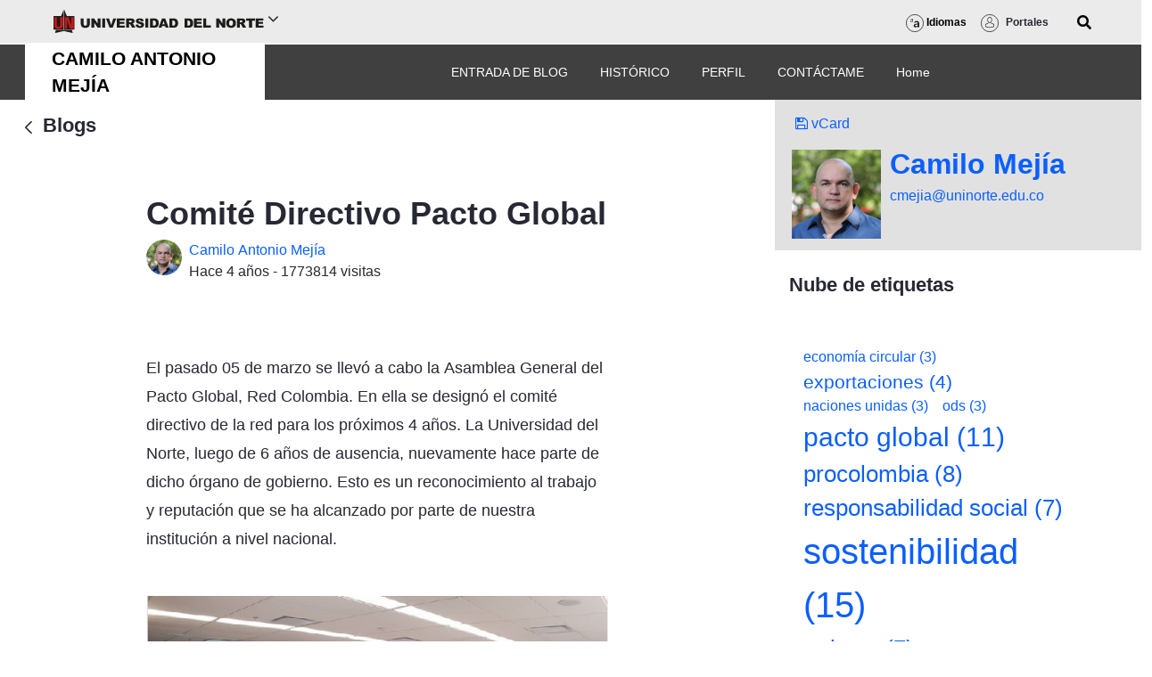

--- FILE ---
content_type: text/javascript
request_url: https://www.uninorte.edu.co/combo?browserId=chrome&minifierType=js&languageId=es_ES&b=7310&t=1769652891573&/o/frontend-js-aui-web/aui/aui/aui.js&/o/frontend-js-aui-web/liferay/modules.js&/o/frontend-js-aui-web/liferay/aui_sandbox.js&/o/frontend-js-aui-web/aui/attribute-base/attribute-base.js&/o/frontend-js-aui-web/aui/attribute-complex/attribute-complex.js&/o/frontend-js-aui-web/aui/attribute-core/attribute-core.js&/o/frontend-js-aui-web/aui/attribute-observable/attribute-observable.js&/o/frontend-js-aui-web/aui/attribute-extras/attribute-extras.js&/o/frontend-js-aui-web/aui/event-custom-base/event-custom-base.js&/o/frontend-js-aui-web/aui/event-custom-complex/event-custom-complex.js&/o/frontend-js-aui-web/aui/oop/oop.js&/o/frontend-js-aui-web/aui/aui-base-lang/aui-base-lang.js&/o/frontend-js-aui-web/liferay/dependency.js&/o/frontend-js-aui-web/liferay/util.js&/o/frontend-js-web/loader/config.js&/o/frontend-js-web/loader/loader.js&/o/frontend-js-web/liferay/dom_task_runner.js&/o/frontend-js-web/liferay/events.js&/o/frontend-js-web/liferay/lazy_load.js&/o/frontend-js-web/liferay/liferay.js&/o/frontend-js-web/liferay/global.bundle.js&/o/frontend-js-web/liferay/portlet.js&/o/frontend-js-web/liferay/workflow.js
body_size: 131980
content:
if(typeof YUI!="undefined")YUI._YUI=YUI;var YUI=function(){var i=0,Y=this,args=arguments,l=args.length,instanceOf=function(o,type){return o&&o.hasOwnProperty&&o instanceof type},gconf=typeof YUI_config!=="undefined"&&YUI_config;if(!instanceOf(Y,YUI))Y=new YUI;else{Y._init();if(YUI.GlobalConfig)Y.applyConfig(YUI.GlobalConfig);if(gconf)Y.applyConfig(gconf);if(!l){Y._afterConfig();Y._setup()}}if(l){for(;i<l;i++)Y.applyConfig(args[i]);Y._afterConfig();Y._setup()}Y.instanceOf=instanceOf;return Y};
(function(){var proto,prop,VERSION="patched-v3.18.1",PERIOD=".",BASE="http://yui.yahooapis.com/",DOC_LABEL="yui3-js-enabled",CSS_STAMP_EL="yui3-css-stamp",NOOP=function(){},SLICE=Array.prototype.slice,APPLY_TO_AUTH={"io.xdrReady":1,"io.xdrResponse":1,"SWF.eventHandler":1},hasWin=typeof window!="undefined",win=hasWin?window:null,doc=hasWin?win.document:null,docEl=doc&&doc.documentElement,docClass=docEl&&docEl.className,instances={},time=(new Date).getTime(),add=function(el,type,fn,capture){if(el&&
el.addEventListener)el.addEventListener(type,fn,capture);else if(el&&el.attachEvent)el.attachEvent("on"+type,fn)},remove=function(el,type,fn,capture){if(el&&el.removeEventListener)try{el.removeEventListener(type,fn,capture)}catch(ex){}else if(el&&el.detachEvent)el.detachEvent("on"+type,fn)},handleReady=function(){YUI.Env.DOMReady=true;if(hasWin)remove(doc,"DOMContentLoaded",handleReady);if(doc&&doc.body&&YUI.Env.cssStampEl&&!doc.body.contains(YUI.Env.cssStampEl))doc.body.appendChild(YUI.Env.cssStampEl)},
handleLoad=function(){YUI.Env.windowLoaded=true;YUI.Env.DOMReady=true;if(hasWin)remove(window,"load",handleLoad)},getLoader=function(Y,o){var loader=Y.Env._loader,lCore=["loader-base"],G_ENV=YUI.Env,mods=G_ENV.mods;if(loader){loader.ignoreRegistered=false;loader.onEnd=null;loader.data=null;loader.required=[];loader.loadType=null}else{loader=new Y.Loader(Y.config);Y.Env._loader=loader}if(mods&&mods.loader)lCore=[].concat(lCore,YUI.Env.loaderExtras);YUI.Env.core=Y.Array.dedupe([].concat(YUI.Env.core,
lCore));return loader},clobber=function(r,s){for(var i in s)if(s.hasOwnProperty(i))r[i]=s[i]},ALREADY_DONE={success:true};if(docEl&&docClass.indexOf(DOC_LABEL)==-1){if(docClass)docClass+=" ";docClass+=DOC_LABEL;docEl.className=docClass}if(VERSION.indexOf("@")>-1)VERSION="3.5.0";proto={applyConfig:function(o){o=o||NOOP;var attr,name,config=this.config,mods=config.modules,groups=config.groups,aliases=config.aliases,loader=this.Env._loader;for(name in o)if(o.hasOwnProperty(name)){attr=o[name];if(mods&&
name=="modules")clobber(mods,attr);else if(aliases&&name=="aliases")clobber(aliases,attr);else if(groups&&name=="groups")clobber(groups,attr);else if(name=="win"){config[name]=attr&&attr.contentWindow||attr;config.doc=config[name]?config[name].document:null}else if(name=="_yuid");else config[name]=attr}if(loader)loader._config(o)},_config:function(o){this.applyConfig(o)},_init:function(){var filter,el,Y=this,G_ENV=YUI.Env,Env=Y.Env,prop;Y.version=VERSION;if(!Env){Y.Env={core:["get","features","intl-base",
"yui-log","yui-later","loader-base","loader-rollup","loader-yui3"],loaderExtras:["loader-rollup","loader-yui3"],mods:{},versions:{},base:BASE,cdn:BASE+VERSION+"/",_idx:0,_used:{},_attached:{},_exported:{},_missed:[],_yidx:0,_uidx:0,_guidp:"y",_loaded:{},_BASE_RE:/(?:\?(?:[^&]*&)*([^&]*))?\b(aui|yui(?:-\w+)?)\/\2(?:-(min|debug))?\.js/,parseBasePath:function(src,pattern){var match=src.match(pattern),path,filter;if(match){path=RegExp.leftContext||src.slice(0,src.indexOf(match[0]));filter=match[3];if(match[1])path+=
"?"+match[1];path={filter:filter,path:path}}return path},getBase:G_ENV&&G_ENV.getBase||function(pattern){var nodes=doc&&doc.getElementsByTagName("script")||[],path=Env.cdn,parsed,i,len,src;for(i=0,len=nodes.length;i<len;++i){src=nodes[i].src;if(src){parsed=Y.Env.parseBasePath(src,pattern);if(parsed){filter=parsed.filter;path=parsed.path;break}}}return path}};Env=Y.Env;Env._loaded[VERSION]={};if(G_ENV&&Y!==YUI){Env._yidx=++G_ENV._yidx;Env._guidp=("yui_"+VERSION+"_"+Env._yidx+"_"+time).replace(/[^a-z0-9_]+/g,
"_")}else if(YUI._YUI){G_ENV=YUI._YUI.Env;Env._yidx+=G_ENV._yidx;Env._uidx+=G_ENV._uidx;for(prop in G_ENV)if(!(prop in Env))Env[prop]=G_ENV[prop];delete YUI._YUI}Y.id=Y.stamp(Y);instances[Y.id]=Y}Y.constructor=YUI;Y.config=Y.config||{bootstrap:true,cacheUse:true,debug:true,doc:doc,fetchCSS:true,throwFail:true,useBrowserConsole:true,useNativeES5:true,win:win};if(doc&&!doc.getElementById(CSS_STAMP_EL)){el=doc.createElement("div");el.innerHTML='\x3cdiv id\x3d"'+CSS_STAMP_EL+'" style\x3d"position: absolute !important; visibility: hidden !important"\x3e\x3c/div\x3e';
YUI.Env.cssStampEl=el.firstChild;if(doc.body)doc.body.appendChild(YUI.Env.cssStampEl);else docEl.insertBefore(YUI.Env.cssStampEl,docEl.firstChild)}else if(doc&&doc.getElementById(CSS_STAMP_EL)&&!YUI.Env.cssStampEl)YUI.Env.cssStampEl=doc.getElementById(CSS_STAMP_EL);Y.config.lang=Y.config.lang||"en-US";Y.config.base=YUI.config.base||YUI.config.defaultBase&&YUI.config.root&&YUI.config.defaultBase+YUI.config.root||Y.Env.getBase(Y.Env._BASE_RE);if(!filter||!"mindebug".indexOf(filter))filter="min";filter=
filter?"-"+filter:filter;Y.config.loaderPath=YUI.config.loaderPath||"loader/loader"+filter+".js"},_afterConfig:function(){var Y=this;if(!Y.config.hasOwnProperty("global"))Y.config.global=Function("return this")()},_setup:function(){var i,Y=this,core=[],mods=YUI.Env.mods,extendedCore=Y.config.extendedCore||[],extras=Y.config.core||[].concat(YUI.Env.core).concat(extendedCore);for(i=0;i<extras.length;i++)if(mods[extras[i]])core.push(extras[i]);Y._attach(["yui-base"]);Y._attach(core);if(Y.Loader)getLoader(Y)},
applyTo:function(id,method,args){if(!(method in APPLY_TO_AUTH)){this.log(method+": applyTo not allowed","warn","yui");return null}var instance=instances[id],nest,m,i;if(instance){nest=method.split(".");m=instance;for(i=0;i<nest.length;i=i+1){m=m[nest[i]];if(!m)this.log("applyTo not found: "+method,"warn","yui")}return m&&m.apply(instance,args)}return null},add:function(name,fn,version,details){details=details||{};var env=YUI.Env,mod={name:name,fn:fn,version:version,details:details},applied={},loader,
inst,modInfo,i,versions=env.versions;env.mods[name]=mod;versions[version]=versions[version]||{};versions[version][name]=mod;for(i in instances)if(instances.hasOwnProperty(i)){inst=instances[i];if(!applied[inst.id]){applied[inst.id]=true;loader=inst.Env._loader;if(loader){modInfo=loader.getModuleInfo(name);if(!modInfo||modInfo.temp)loader.addModule(details,name)}}}return this},_attach:function(r,moot){var i,name,mod,details,req,use,after,mods=YUI.Env.mods,aliases=YUI.Env.aliases,Y=this,j,cache=YUI.Env._renderedMods,
loader=Y.Env._loader,done=Y.Env._attached,exported=Y.Env._exported,len=r.length,loader,def,go,c=[],modArgs,esCompat,reqlen,modInfo,condition,__exports__,__imports__;for(i=0;i<len;i++){name=r[i];mod=mods[name];c.push(name);if(loader&&loader.conditions[name])for(j in loader.conditions[name])if(loader.conditions[name].hasOwnProperty(j)){def=loader.conditions[name][j];go=def&&(def.ua&&Y.UA[def.ua]||def.test&&def.test(Y));if(go)c.push(def.name)}}r=c;len=r.length;for(i=0;i<len;i++)if(!done[r[i]]){name=
r[i];mod=mods[name];if(aliases&&aliases[name]&&!mod){Y._attach(aliases[name]);continue}if(!mod){modInfo=loader&&loader.getModuleInfo(name);if(modInfo){mod=modInfo;moot=true}if(!moot&&name)if(name.indexOf("skin-")===-1&&name.indexOf("css")===-1){Y.Env._missed.push(name);Y.Env._missed=Y.Array.dedupe(Y.Env._missed);Y.message("NOT loaded: "+name,"warn","yui")}}else{done[name]=true;for(j=0;j<Y.Env._missed.length;j++)if(Y.Env._missed[j]===name){Y.message("Found: "+name+" (was reported as missing earlier)",
"warn","yui");Y.Env._missed.splice(j,1)}if(loader&&!loader._canBeAttached(name))return true;if(loader&&cache&&cache[name]&&cache[name].temp){loader.getRequires(cache[name]);req=[];modInfo=loader.getModuleInfo(name);for(j in modInfo.expanded_map)if(modInfo.expanded_map.hasOwnProperty(j))req.push(j);Y._attach(req)}details=mod.details;req=details.requires;esCompat=details.es;use=details.use;after=details.after;if(details.lang){req=req||[];req.unshift("intl")}if(req){reqlen=req.length;for(j=0;j<reqlen;j++)if(!done[req[j]]){if(!Y._attach(req))return false;
break}}if(after)for(j=0;j<after.length;j++)if(!done[after[j]]){if(!Y._attach(after,true))return false;break}if(mod.fn){modArgs=[Y,name];if(esCompat){__imports__={};__exports__={};modArgs.push(__imports__,__exports__);if(req){reqlen=req.length;for(j=0;j<reqlen;j++)__imports__[req[j]]=exported.hasOwnProperty(req[j])?exported[req[j]]:Y}}if(Y.config.throwFail)__exports__=mod.fn.apply(esCompat?undefined:mod,modArgs);else try{__exports__=mod.fn.apply(esCompat?undefined:mod,modArgs)}catch(e){Y.error("Attach error: "+
name,e,name);return false}if(esCompat){exported[name]=__exports__;condition=mod.details.condition;if(condition&&condition.when==="instead")exported[condition.trigger]=__exports__}}if(use)for(j=0;j<use.length;j++)if(!done[use[j]]){if(!Y._attach(use))return false;break}}}return true},_delayCallback:function(cb,until){var Y=this,mod=["event-base"];until=Y.Lang.isObject(until)?until:{event:until};if(until.event==="load")mod.push("event-synthetic");return function(){var args=arguments;Y._use(mod,function(){Y.on(until.event,
function(){args[1].delayUntil=until.event;cb.apply(Y,args)},until.args)})}},use:function(){var args=SLICE.call(arguments,0),callback=args[args.length-1],Y=this,i=0,name,Env=Y.Env,provisioned=true;if(Y.Lang.isFunction(callback)){args.pop();if(Y.config.delayUntil)callback=Y._delayCallback(callback,Y.config.delayUntil)}else callback=null;if(Y.Lang.isArray(args[0]))args=args[0];if(Y.config.cacheUse){while(name=args[i++])if(!Env._attached[name]){provisioned=false;break}if(provisioned){if(args.length);
Y._notify(callback,ALREADY_DONE,args);return Y}}if(Y._loading){Y._useQueue=Y._useQueue||new Y.Queue;Y._useQueue.add([args,callback])}else Y._use(args,function(Y,response){Y._notify(callback,response,args)});return Y},require:function(){var args=SLICE.call(arguments),callback;if(typeof args[args.length-1]==="function"){callback=args.pop();args.push(function(Y){var i,length=args.length,exported=Y.Env._exported,__imports__={};for(i=0;i<length;i++)if(exported.hasOwnProperty(args[i]))__imports__[args[i]]=
exported[args[i]];callback.call(undefined,Y,__imports__)})}this.use.apply(this,args)},_notify:function(callback,response,args){if(!response.success&&this.config.loadErrorFn)this.config.loadErrorFn.call(this,this,callback,response,args);else if(callback){if(this.Env._missed&&this.Env._missed.length){response.msg="Missing modules: "+this.Env._missed.join();response.success=false}if(this.config.throwFail)callback(this,response);else try{callback(this,response)}catch(e){this.error("use callback error",
e,args)}}},_use:function(args,callback){if(!this.Array)this._attach(["yui-base"]);var len,loader,handleBoot,Y=this,G_ENV=YUI.Env,mods=G_ENV.mods,Env=Y.Env,used=Env._used,aliases=G_ENV.aliases,queue=G_ENV._loaderQueue,firstArg=args[0],YArray=Y.Array,config=Y.config,boot=config.bootstrap,missing=[],i,r=[],ret=true,fetchCSS=config.fetchCSS,process=function(names,skip){var i=0,a=[],name,len,m,req,use;if(!names.length)return;if(aliases){len=names.length;for(i=0;i<len;i++)if(aliases[names[i]]&&!mods[names[i]])a=
[].concat(a,aliases[names[i]]);else a.push(names[i]);names=a}len=names.length;for(i=0;i<len;i++){name=names[i];if(!skip)r.push(name);if(used[name])continue;m=mods[name];req=null;use=null;if(m){used[name]=true;req=m.details.requires;use=m.details.use}else if(!G_ENV._loaded[VERSION][name])missing.push(name);else used[name]=true;if(req&&req.length)process(req);if(use&&use.length)process(use,1)}},handleLoader=function(fromLoader){var response=fromLoader||{success:true,msg:"not dynamic"},redo,origMissing,
ret=true,data=response.data;Y._loading=false;if(data){origMissing=missing;missing=[];r=[];process(data);redo=missing.length;if(redo)if([].concat(missing).sort().join()==origMissing.sort().join())redo=false}if(redo&&data){Y._loading=true;Y._use(missing,function(){if(Y._attach(data))Y._notify(callback,response,data)})}else{if(data)ret=Y._attach(data);if(ret)Y._notify(callback,response,args)}if(Y._useQueue&&Y._useQueue.size()&&!Y._loading)Y._use.apply(Y,Y._useQueue.next())};if(firstArg==="*"){args=[];
for(i in mods)if(mods.hasOwnProperty(i))args.push(i);ret=Y._attach(args);if(ret)handleLoader();return Y}if((mods.loader||mods["loader-base"])&&!Y.Loader)Y._attach(["loader"+(!mods.loader?"-base":"")]);if(boot&&Y.Loader&&args.length){loader=getLoader(Y);loader.require(args);loader.ignoreRegistered=true;loader._boot=true;loader.calculate(null,fetchCSS?null:"js");args=loader.sorted;loader._boot=false}process(args);len=missing.length;if(len){missing=YArray.dedupe(missing);len=missing.length}if(boot&&
len&&Y.Loader){Y._loading=true;loader=getLoader(Y);loader.onEnd=handleLoader;loader.context=Y;loader.data=args;loader.ignoreRegistered=false;loader.require(missing);loader.insert(null,fetchCSS?null:"js")}else if(boot&&len&&Y.Get&&!Env.bootstrapped){Y._loading=true;handleBoot=function(){Y._loading=false;queue.running=false;Env.bootstrapped=true;G_ENV._bootstrapping=false;if(Y._attach(["loader"]))Y._use(args,callback)};if(G_ENV._bootstrapping)queue.add(handleBoot);else{G_ENV._bootstrapping=true;Y.Get.script(config.base+
config.loaderPath,{onEnd:handleBoot})}}else{ret=Y._attach(args);if(ret)handleLoader()}return Y},namespace:function(){var a=arguments,o,i=0,j,d,arg;for(;i<a.length;i++){o=this;arg=a[i];if(arg.indexOf(PERIOD)>-1){d=arg.split(PERIOD);for(j=d[0]=="YAHOO"?1:0;j<d.length;j++){o[d[j]]=o[d[j]]||{};o=o[d[j]]}}else{o[arg]=o[arg]||{};o=o[arg]}}return o},log:NOOP,message:NOOP,dump:function(o){return""+o},error:function(msg,e,src){var Y=this,ret;if(Y.config.errorFn)ret=Y.config.errorFn.apply(Y,arguments);if(!ret)throw e||
new Error(msg);else Y.message(msg,"error",""+src);return Y},guid:function(pre){var id=this.Env._guidp+"_"+ ++this.Env._uidx;return pre?pre+id:id},stamp:function(o,readOnly){var uid;if(!o)return o;if(o.uniqueID&&o.nodeType&&o.nodeType!==9)uid=o.uniqueID;else uid=typeof o==="string"?o:o._yuid;if(!uid){uid=this.guid();if(!readOnly)try{o._yuid=uid}catch(e){uid=null}}return uid},destroy:function(){var Y=this;if(Y.Event)Y.Event._unload();delete instances[Y.id];delete Y.Env;delete Y.config}};YUI.prototype=
proto;for(prop in proto)if(proto.hasOwnProperty(prop))YUI[prop]=proto[prop];YUI.applyConfig=function(o){if(!o)return;if(YUI.GlobalConfig)this.prototype.applyConfig.call(this,YUI.GlobalConfig);this.prototype.applyConfig.call(this,o);YUI.GlobalConfig=this.config};YUI._init();if(hasWin){add(doc,"DOMContentLoaded",handleReady);add(window,"load",handleLoad)}else{handleReady();handleLoad()}YUI.Env.add=add;YUI.Env.remove=remove;if(typeof exports=="object"){exports.YUI=YUI;YUI.setLoadHook=function(fn){YUI._getLoadHook=
fn};YUI._getLoadHook=null}YUI.Env[VERSION]={}})();
YUI.add("yui-base",function(Y,NAME){var L=Y.Lang||(Y.Lang={}),STRING_PROTO=String.prototype,TOSTRING=Object.prototype.toString,TYPES={"undefined":"undefined","number":"number","boolean":"boolean","string":"string","[object Function]":"function","[object RegExp]":"regexp","[object Array]":"array","[object Date]":"date","[object Error]":"error"},SUBREGEX=/\{\s*([^|}]+?)\s*(?:\|([^}]*))?\s*\}/g,WHITESPACE="\t\n\x0B\f\r \u00a0\u1680\u180e\u2000\u2001\u2002\u2003\u2004\u2005\u2006\u2007\u2008\u2009\u200a\u2028\u2029\u202f\u205f\u3000\ufeff",WHITESPACE_CLASS=
"[\t-\r \u00a0\u1680\u180e\u2000-\u200a\u2028\u2029\u202f\u205f\u3000\ufeff]+",TRIM_LEFT_REGEX=new RegExp("^"+WHITESPACE_CLASS),TRIM_RIGHT_REGEX=new RegExp(WHITESPACE_CLASS+"$"),TRIMREGEX=new RegExp(TRIM_LEFT_REGEX.source+"|"+TRIM_RIGHT_REGEX.source,"g"),NATIVE_FN_REGEX=/\{\s*\[(?:native code|function)\]\s*\}/i;L._isNative=function(fn){return!!(Y.config.useNativeES5&&fn&&NATIVE_FN_REGEX.test(fn))};L.isArray=L._isNative(Array.isArray)?Array.isArray:function(o){return L.type(o)==="array"};L.isBoolean=
function(o){return typeof o==="boolean"};L.isDate=function(o){return L.type(o)==="date"&&o.toString()!=="Invalid Date"&&!isNaN(o)};L.isFunction=function(o){return L.type(o)==="function"};L.isNull=function(o){return o===null};L.isNumber=function(o){return typeof o==="number"&&isFinite(o)};L.isObject=function(o,failfn){var t=typeof o;return o&&(t==="object"||!failfn&&(t==="function"||L.isFunction(o)))||false};L.isRegExp=function(value){return L.type(value)==="regexp"};L.isString=function(o){return typeof o===
"string"};L.isUndefined=function(o){return typeof o==="undefined"};L.isValue=function(o){var t=L.type(o);switch(t){case "number":return isFinite(o);case "null":case "undefined":return false;default:return!!t}};L.now=Date.now||function(){return(new Date).getTime()};L.sub=function(s,o){function value(obj,key){var subkey;if(typeof obj[key]!=="undefined")return obj[key];key=key.split(".");subkey=key.slice(1).join(".");key=key[0];if(subkey&&typeof obj[key]==="object"&&obj[key]!==null)return value(obj[key],
subkey)}return s.replace?s.replace(SUBREGEX,function(match,key){var val=key.indexOf(".")>-1?value(o,key):o[key];return typeof val==="undefined"?match:val}):s};L.trim=L._isNative(STRING_PROTO.trim)&&!WHITESPACE.trim()?function(s){return s&&s.trim?s.trim():s}:function(s){try{return s.replace(TRIMREGEX,"")}catch(e){return s}};L.trimLeft=L._isNative(STRING_PROTO.trimLeft)&&!WHITESPACE.trimLeft()?function(s){return s.trimLeft()}:function(s){return s.replace(TRIM_LEFT_REGEX,"")};L.trimRight=L._isNative(STRING_PROTO.trimRight)&&
!WHITESPACE.trimRight()?function(s){return s.trimRight()}:function(s){return s.replace(TRIM_RIGHT_REGEX,"")};L.type=function(o){return TYPES[typeof o]||TYPES[TOSTRING.call(o)]||(o?"object":"null")};var Lang=Y.Lang,Native=Array.prototype,hasOwn=Object.prototype.hasOwnProperty;function YArray(thing,startIndex,force){var len,result;startIndex||(startIndex=0);if(force||YArray.test(thing))try{return Native.slice.call(thing,startIndex)}catch(ex){result=[];for(len=thing.length;startIndex<len;++startIndex)result.push(thing[startIndex]);
return result}return[thing]}Y.Array=YArray;YArray.dedupe=Lang._isNative(Object.create)?function(array){var hash=Object.create(null),results=[],i,item,len;for(i=0,len=array.length;i<len;++i){item=array[i];if(!hash[item]){hash[item]=1;results.push(item)}}return results}:function(array){var hash={},results=[],i,item,len;for(i=0,len=array.length;i<len;++i){item=array[i];if(!hasOwn.call(hash,item)){hash[item]=1;results.push(item)}}return results};YArray.each=YArray.forEach=Lang._isNative(Native.forEach)?
function(array,fn,thisObj){Native.forEach.call(array||[],fn,thisObj||Y);return Y}:function(array,fn,thisObj){for(var i=0,len=array&&array.length||0;i<len;++i)if(i in array)fn.call(thisObj||Y,array[i],i,array);return Y};YArray.hash=function(keys,values){var hash={},vlen=values&&values.length||0,i,len;for(i=0,len=keys.length;i<len;++i)if(i in keys)hash[keys[i]]=vlen>i&&i in values?values[i]:true;return hash};YArray.indexOf=Lang._isNative(Native.indexOf)?function(array,value,from){return Native.indexOf.call(array,
value,from)}:function(array,value,from){var len=array.length;from=+from||0;from=(from>0||-1)*Math.floor(Math.abs(from));if(from<0){from+=len;if(from<0)from=0}for(;from<len;++from)if(from in array&&array[from]===value)return from;return-1};YArray.numericSort=function(a,b){return a-b};YArray.some=Lang._isNative(Native.some)?function(array,fn,thisObj){return Native.some.call(array,fn,thisObj)}:function(array,fn,thisObj){for(var i=0,len=array.length;i<len;++i)if(i in array&&fn.call(thisObj,array[i],i,
array))return true;return false};YArray.test=function(obj){var result=0;if(Lang.isArray(obj))result=1;else if(Lang.isObject(obj))try{if("length"in obj&&!obj.tagName&&!(obj.scrollTo&&obj.document)&&!obj.apply)result=2}catch(ex){}return result};function Queue(){this._init();this.add.apply(this,arguments)}Queue.prototype={_init:function(){this._q=[]},next:function(){return this._q.shift()},last:function(){return this._q.pop()},add:function(){this._q.push.apply(this._q,arguments);return this},size:function(){return this._q.length}};
Y.Queue=Queue;YUI.Env._loaderQueue=YUI.Env._loaderQueue||new Queue;var CACHED_DELIMITER="__",hasOwn=Object.prototype.hasOwnProperty,isObject=Y.Lang.isObject;Y.cached=function(source,cache,refetch){cache||(cache={});return function(arg){var key=arguments.length>1?Array.prototype.join.call(arguments,CACHED_DELIMITER):String(arg);if(!(key in cache)||refetch&&cache[key]==refetch)cache[key]=source.apply(source,arguments);return cache[key]}};Y.getLocation=function(){var win=Y.config.win;return win&&win.location};
Y.merge=function(){var i=0,len=arguments.length,result={},key,obj;for(;i<len;++i){obj=arguments[i];for(key in obj)if(hasOwn.call(obj,key))result[key]=obj[key]}return result};Y.mix=function(receiver,supplier,overwrite,whitelist,mode,merge){var alwaysOverwrite,exists,from,i,key,len,to;if(!receiver||!supplier)return receiver||Y;if(mode){if(mode===2)Y.mix(receiver.prototype,supplier.prototype,overwrite,whitelist,0,merge);from=mode===1||mode===3?supplier.prototype:supplier;to=mode===1||mode===4?receiver.prototype:
receiver;if(!from||!to)return receiver}else{from=supplier;to=receiver}alwaysOverwrite=overwrite&&!merge;if(whitelist)for(i=0,len=whitelist.length;i<len;++i){key=whitelist[i];if(!hasOwn.call(from,key))continue;exists=alwaysOverwrite?false:key in to;if(merge&&exists&&isObject(to[key],true)&&isObject(from[key],true))Y.mix(to[key],from[key],overwrite,null,0,merge);else if(overwrite||!exists)to[key]=from[key]}else{for(key in from){if(!hasOwn.call(from,key))continue;exists=alwaysOverwrite?false:key in to;
if(merge&&exists&&isObject(to[key],true)&&isObject(from[key],true))Y.mix(to[key],from[key],overwrite,null,0,merge);else if(overwrite||!exists)to[key]=from[key]}if(Y.Object._hasEnumBug)Y.mix(to,from,overwrite,Y.Object._forceEnum,mode,merge)}return receiver};var Lang=Y.Lang,hasOwn=Object.prototype.hasOwnProperty,UNDEFINED,O=Y.Object=Lang._isNative(Object.create)?function(obj){return Object.create(obj)}:function(){function F(){}return function(obj){F.prototype=obj;return new F}}(),forceEnum=O._forceEnum=
["hasOwnProperty","isPrototypeOf","propertyIsEnumerable","toString","toLocaleString","valueOf"],hasEnumBug=O._hasEnumBug=!{valueOf:0}.propertyIsEnumerable("valueOf"),hasProtoEnumBug=O._hasProtoEnumBug=function(){}.propertyIsEnumerable("prototype"),owns=O.owns=function(obj,key){return!!obj&&hasOwn.call(obj,key)};O.hasKey=owns;O.keys=Lang._isNative(Object.keys)&&!hasProtoEnumBug?Object.keys:function(obj){if(!Lang.isObject(obj))throw new TypeError("Object.keys called on a non-object");var keys=[],i,
key,len;if(hasProtoEnumBug&&typeof obj==="function")for(key in obj){if(owns(obj,key)&&key!=="prototype")keys.push(key)}else for(key in obj)if(owns(obj,key))keys.push(key);if(hasEnumBug)for(i=0,len=forceEnum.length;i<len;++i){key=forceEnum[i];if(owns(obj,key))keys.push(key)}return keys};O.values=function(obj){var keys=O.keys(obj),i=0,len=keys.length,values=[];for(;i<len;++i)values.push(obj[keys[i]]);return values};O.size=function(obj){try{return O.keys(obj).length}catch(ex){return 0}};O.hasValue=function(obj,
value){return Y.Array.indexOf(O.values(obj),value)>-1};O.each=function(obj,fn,thisObj,proto){var key;for(key in obj)if(proto||owns(obj,key))fn.call(thisObj||Y,obj[key],key,obj);return Y};O.some=function(obj,fn,thisObj,proto){var key;for(key in obj)if(proto||owns(obj,key))if(fn.call(thisObj||Y,obj[key],key,obj))return true;return false};O.getValue=function(o,path){if(!Lang.isObject(o))return UNDEFINED;var i,p=Y.Array(path),l=p.length;for(i=0;o!==UNDEFINED&&i<l;i++)o=o[p[i]];return o};O.setValue=function(o,
path,val){var i,p=Y.Array(path),leafIdx=p.length-1,ref=o;if(leafIdx>=0){for(i=0;ref!==UNDEFINED&&i<leafIdx;i++)ref=ref[p[i]];if(ref!==UNDEFINED)ref[p[i]]=val;else return UNDEFINED}return o};O.isEmpty=function(obj){return!O.keys(Object(obj)).length};YUI.Env.parseUA=function(subUA){var numberify=function(s){var c=0;return parseFloat(s.replace(/\./g,function(){return c++===1?"":"."}))},win=Y.config.win,nav=win&&win.navigator,o={ie:0,opera:0,gecko:0,webkit:0,safari:0,chrome:0,mobile:null,air:0,phantomjs:0,
ipad:0,iphone:0,ipod:0,ios:null,android:0,silk:0,ubuntu:0,accel:false,webos:0,caja:nav&&nav.cajaVersion,secure:false,os:null,nodejs:0,winjs:!!(typeof Windows!=="undefined"&&Windows.System),touchEnabled:false},ua=subUA||nav&&nav.userAgent,loc=win&&win.location,href=loc&&loc.href,m;o.userAgent=ua;o.secure=href&&href.toLowerCase().indexOf("https")===0;if(ua){if(/windows|win32/i.test(ua))o.os="windows";else if(/macintosh|mac_powerpc/i.test(ua))o.os="macintosh";else if(/android/i.test(ua))o.os="android";
else if(/symbos/i.test(ua))o.os="symbos";else if(/linux/i.test(ua))o.os="linux";else if(/rhino/i.test(ua))o.os="rhino";if(/KHTML/.test(ua))o.webkit=1;if(/IEMobile|XBLWP7/.test(ua))o.mobile="windows";if(/Fennec/.test(ua))o.mobile="gecko";m=ua.match(/AppleWebKit\/([^\s]*)/);if(m&&m[1]){o.webkit=numberify(m[1]);o.safari=o.webkit;if(/PhantomJS/.test(ua)){m=ua.match(/PhantomJS\/([^\s]*)/);if(m&&m[1])o.phantomjs=numberify(m[1])}if(/ Mobile\//.test(ua)||/iPad|iPod|iPhone/.test(ua)){o.mobile="Apple";m=ua.match(/OS ([^\s]*)/);
if(m&&m[1])m=numberify(m[1].replace("_","."));o.ios=m;o.os="ios";o.ipad=o.ipod=o.iphone=0;m=ua.match(/iPad|iPod|iPhone/);if(m&&m[0])o[m[0].toLowerCase()]=o.ios}else{m=ua.match(/NokiaN[^\/]*|webOS\/\d\.\d/);if(m)o.mobile=m[0];if(/webOS/.test(ua)){o.mobile="WebOS";m=ua.match(/webOS\/([^\s]*);/);if(m&&m[1])o.webos=numberify(m[1])}if(/ Android/.test(ua)){o.mobile="Android";m=ua.match(/Android ([^\s]*);/);if(m&&m[1])o.android=numberify(m[1])}if(/Silk/.test(ua)){m=ua.match(/Silk\/([^\s]*)/);if(m&&m[1])o.silk=
numberify(m[1]);if(!o.android){o.android=2.34;o.os="Android"}if(/Accelerated=true/.test(ua))o.accel=true}}m=ua.match(/OPR\/(\d+\.\d+)/);if(m&&m[1])o.opera=numberify(m[1]);else{m=ua.match(/(Chrome|CrMo|CriOS)\/([^\s]*)/);if(m&&m[1]&&m[2]){o.chrome=numberify(m[2]);o.safari=0;if(m[1]==="CrMo")o.mobile="chrome"}else{m=ua.match(/AdobeAIR\/([^\s]*)/);if(m)o.air=m[0]}}}m=ua.match(/Ubuntu (\d+\.\d+)/);if(m&&m[1]){o.os="linux";o.ubuntu=numberify(m[1]);m=ua.match(/ WebKit\/([^\s]*)/);if(m&&m[1])o.webkit=numberify(m[1]);
m=ua.match(/ Chromium\/([^\s]*)/);if(m&&m[1])o.chrome=numberify(m[1]);if(/ Mobile$/.test(ua))o.mobile="Ubuntu"}if(!o.webkit)if(/Opera/.test(ua)){m=ua.match(/Opera[\s\/]([^\s]*)/);if(m&&m[1])o.opera=numberify(m[1]);m=ua.match(/Version\/([^\s]*)/);if(m&&m[1])o.opera=numberify(m[1]);if(/Opera Mobi/.test(ua)){o.mobile="opera";m=ua.replace("Opera Mobi","").match(/Opera ([^\s]*)/);if(m&&m[1])o.opera=numberify(m[1])}m=ua.match(/Opera Mini[^;]*/);if(m)o.mobile=m[0]}else{m=ua.match(/MSIE ([^;]*)|Trident.*; rv:([0-9.]+)/);
if(m&&(m[1]||m[2]))o.ie=numberify(m[1]||m[2]);else{m=ua.match(/Gecko\/([^\s]*)/);if(m){o.gecko=1;m=ua.match(/rv:([^\s\)]*)/);if(m&&m[1]){o.gecko=numberify(m[1]);if(/Mobile|Tablet/.test(ua))o.mobile="ffos"}}}}}if(win&&nav&&!(o.chrome&&o.chrome<6))o.touchEnabled="ontouchstart"in win||"msMaxTouchPoints"in nav&&nav.msMaxTouchPoints>0;if(!subUA){if(typeof process==="object")if(process.versions&&process.versions.node){o.os=process.platform;o.nodejs=numberify(process.versions.node)}YUI.Env.UA=o}return o};
Y.UA=YUI.Env.UA||YUI.Env.parseUA();Y.UA.compareVersions=function(a,b){var aPart,aParts,bPart,bParts,i,len;if(a===b)return 0;aParts=(a+"").split(".");bParts=(b+"").split(".");for(i=0,len=Math.max(aParts.length,bParts.length);i<len;++i){aPart=parseInt(aParts[i],10);bPart=parseInt(bParts[i],10);isNaN(aPart)&&(aPart=0);isNaN(bPart)&&(bPart=0);if(aPart<bPart)return-1;if(aPart>bPart)return 1}return 0};YUI.Env.aliases={"anim":["anim-base","anim-color","anim-curve","anim-easing","anim-node-plugin","anim-scroll",
"anim-xy"],"anim-shape-transform":["anim-shape"],"app":["app-base","app-content","app-transitions","lazy-model-list","model","model-list","model-sync-rest","model-sync-local","router","view","view-node-map"],"attribute":["attribute-base","attribute-complex"],"attribute-events":["attribute-observable"],"autocomplete":["autocomplete-base","autocomplete-sources","autocomplete-list","autocomplete-plugin"],"axes":["axis-numeric","axis-category","axis-time","axis-stacked"],"axes-base":["axis-numeric-base",
"axis-category-base","axis-time-base","axis-stacked-base"],"base":["base-base","base-pluginhost","base-build"],"cache":["cache-base","cache-offline","cache-plugin"],"charts":["charts-base"],"collection":["array-extras","arraylist","arraylist-add","arraylist-filter","array-invoke"],"color":["color-base","color-hsl","color-harmony"],"controller":["router"],"dataschema":["dataschema-base","dataschema-json","dataschema-xml","dataschema-array","dataschema-text"],"datasource":["datasource-local","datasource-io",
"datasource-get","datasource-function","datasource-cache","datasource-jsonschema","datasource-xmlschema","datasource-arrayschema","datasource-textschema","datasource-polling"],"datatable":["datatable-core","datatable-table","datatable-head","datatable-body","datatable-base","datatable-column-widths","datatable-message","datatable-mutable","datatable-sort","datatable-datasource"],"datatype":["datatype-date","datatype-number","datatype-xml"],"datatype-date":["datatype-date-parse","datatype-date-format",
"datatype-date-math"],"datatype-number":["datatype-number-parse","datatype-number-format"],"datatype-xml":["datatype-xml-parse","datatype-xml-format"],"dd":["dd-ddm-base","dd-ddm","dd-ddm-drop","dd-drag","dd-proxy","dd-constrain","dd-drop","dd-scroll","dd-delegate"],"dom":["dom-base","dom-screen","dom-style","selector-native","selector"],"editor":["frame","editor-selection","exec-command","editor-base","editor-para","editor-br","editor-bidi","editor-tab","createlink-base"],"event":["event-base","event-delegate",
"event-synthetic","event-mousewheel","event-mouseenter","event-key","event-focus","event-resize","event-hover","event-outside","event-touch","event-move","event-flick","event-valuechange","event-tap"],"event-custom":["event-custom-base","event-custom-complex"],"event-gestures":["event-flick","event-move"],"handlebars":["handlebars-compiler"],"highlight":["highlight-base","highlight-accentfold"],"history":["history-base","history-hash","history-html5"],"io":["io-base","io-xdr","io-form","io-upload-iframe",
"io-queue"],"json":["json-parse","json-stringify"],"loader":["loader-base","loader-rollup","loader-yui3"],"loader-pathogen-encoder":["loader-base","loader-rollup","loader-yui3","loader-pathogen-combohandler"],"node":["node-base","node-event-delegate","node-pluginhost","node-screen","node-style"],"pluginhost":["pluginhost-base","pluginhost-config"],"querystring":["querystring-parse","querystring-stringify"],"recordset":["recordset-base","recordset-sort","recordset-filter","recordset-indexer"],"resize":["resize-base",
"resize-proxy","resize-constrain"],"slider":["slider-base","slider-value-range","clickable-rail","range-slider"],"template":["template-base","template-micro"],"text":["text-accentfold","text-wordbreak"],"widget":["widget-base","widget-htmlparser","widget-skin","widget-uievents"]}},"patched-v3.18.1",{"use":["yui-base","get","features","intl-base","yui-log","yui-later","loader-base","loader-rollup","loader-yui3"]});
YUI.add("get",function(Y,NAME){var Lang=Y.Lang,CUSTOM_ATTRS,Get,Transaction;Y.Get=Get={cssOptions:{attributes:{rel:"stylesheet"},doc:Y.config.linkDoc||Y.config.doc,pollInterval:50},jsOptions:{autopurge:true,doc:Y.config.scriptDoc||Y.config.doc},options:{attributes:{charset:"utf-8"},purgethreshold:20},REGEX_CSS:/\.css(?:[?;].*)?$/i,REGEX_JS:/\.js(?:[?;].*)?$/i,_insertCache:{},_pending:null,_purgeNodes:[],_queue:[],abort:function(transaction){var i,id,item,len,pending;if(!transaction.abort){id=transaction;
pending=this._pending;transaction=null;if(pending&&pending.transaction.id===id){transaction=pending.transaction;this._pending=null}else for(i=0,len=this._queue.length;i<len;++i){item=this._queue[i].transaction;if(item.id===id){transaction=item;this._queue.splice(i,1);break}}}transaction&&transaction.abort()},css:function(urls,options,callback){return this._load("css",urls,options,callback)},js:function(urls,options,callback){return this._load("js",urls,options,callback)},load:function(urls,options,
callback){return this._load(null,urls,options,callback)},_autoPurge:function(threshold){if(threshold&&this._purgeNodes.length>=threshold)this._purge(this._purgeNodes)},_getEnv:function(){var doc=Y.config.doc,ua=Y.UA;return this._env={async:doc&&doc.createElement("script").async===true||ua.ie>=10,cssFail:ua.gecko>=9||ua.compareVersions(ua.webkit,535.24)>=0,cssLoad:(!ua.gecko&&!ua.webkit||ua.gecko>=9||ua.compareVersions(ua.webkit,535.24)>=0)&&!(ua.chrome&&ua.chrome<=18),preservesScriptOrder:!!(ua.gecko||
ua.opera||ua.ie&&ua.ie>=10)}},_getTransaction:function(urls,options){var requests=[],i,len,req,url;if(!Lang.isArray(urls))urls=[urls];options=Y.merge(this.options,options);options.attributes=Y.merge(this.options.attributes,options.attributes);for(i=0,len=urls.length;i<len;++i){url=urls[i];req={attributes:{}};if(typeof url==="string")req.url=url;else if(url.url){Y.mix(req,url,false,null,0,true);url=url.url}else continue;Y.mix(req,options,false,null,0,true);if(!req.type)if(this.REGEX_CSS.test(url))req.type=
"css";else{if(!this.REGEX_JS.test(url));req.type="js"}Y.mix(req,req.type==="js"?this.jsOptions:this.cssOptions,false,null,0,true);req.attributes.id||(req.attributes.id=Y.guid());if(req.win)req.doc=req.win.document;else req.win=req.doc.defaultView||req.doc.parentWindow;if(req.charset)req.attributes.charset=req.charset;requests.push(req)}return new Transaction(requests,options)},_load:function(type,urls,options,callback){var transaction;if(typeof options==="function"){callback=options;options={}}options||
(options={});options.type=type;options._onFinish=Get._onTransactionFinish;if(!this._env)this._getEnv();transaction=this._getTransaction(urls,options);this._queue.push({callback:callback,transaction:transaction});this._next();return transaction},_onTransactionFinish:function(){Get._pending=null;Get._next()},_next:function(){var item;if(this._pending)return;item=this._queue.shift();if(item){this._pending=item;item.transaction.execute(item.callback)}},_purge:function(nodes){var purgeNodes=this._purgeNodes,
isTransaction=nodes!==purgeNodes,index,node;while(node=nodes.pop()){if(!node._yuiget_finished)continue;node.parentNode&&node.parentNode.removeChild(node);if(isTransaction){index=Y.Array.indexOf(purgeNodes,node);if(index>-1)purgeNodes.splice(index,1)}}}};Get.script=Get.js;Get.Transaction=Transaction=function(requests,options){var self=this;self.id=Transaction._lastId+=1;self.data=options.data;self.errors=[];self.nodes=[];self.options=options;self.requests=requests;self._callbacks=[];self._queue=[];
self._reqsWaiting=0;self.tId=self.id;self.win=options.win||Y.config.win};Transaction._lastId=0;Transaction.prototype={_state:"new",abort:function(msg){this._pending=null;this._pendingCSS=null;this._pollTimer=clearTimeout(this._pollTimer);this._queue=[];this._reqsWaiting=0;this.errors.push({error:msg||"Aborted"});this._finish()},execute:function(callback){var self=this,requests=self.requests,state=self._state,i,len,queue,req;if(state==="done"){callback&&callback(self.errors.length?self.errors:null,
self);return}else{callback&&self._callbacks.push(callback);if(state==="executing")return}self._state="executing";self._queue=queue=[];if(self.options.timeout)self._timeout=setTimeout(function(){self.abort("Timeout")},self.options.timeout);self._reqsWaiting=requests.length;for(i=0,len=requests.length;i<len;++i){req=requests[i];if(req.async||req.type==="css")self._insert(req);else queue.push(req)}self._next()},purge:function(){Get._purge(this.nodes)},_createNode:function(name,attrs,doc){var node=doc.createElement(name),
attr,testEl;if(!CUSTOM_ATTRS){testEl=doc.createElement("div");testEl.setAttribute("class","a");CUSTOM_ATTRS=testEl.className==="a"?{}:{"for":"htmlFor","class":"className"}}for(attr in attrs)if(attrs.hasOwnProperty(attr))node.setAttribute(CUSTOM_ATTRS[attr]||attr,attrs[attr]);return node},_finish:function(){var errors=this.errors.length?this.errors:null,options=this.options,thisObj=options.context||this,data,i,len;if(this._state==="done")return;this._state="done";for(i=0,len=this._callbacks.length;i<
len;++i)this._callbacks[i].call(thisObj,errors,this);data=this._getEventData();if(errors){if(options.onTimeout&&errors[errors.length-1].error==="Timeout")options.onTimeout.call(thisObj,data);if(options.onFailure)options.onFailure.call(thisObj,data)}else if(options.onSuccess)options.onSuccess.call(thisObj,data);if(options.onEnd)options.onEnd.call(thisObj,data);if(options._onFinish)options._onFinish()},_getEventData:function(req){if(req)return Y.merge(this,{abort:this.abort,purge:this.purge,request:req,
url:req.url,win:req.win});else return this},_getInsertBefore:function(req){var doc=req.doc,el=req.insertBefore,cache,docStamp;if(el)return typeof el==="string"?doc.getElementById(el):el;cache=Get._insertCache;docStamp=Y.stamp(doc);if(el=cache[docStamp])return el;if(el=doc.getElementsByTagName("base")[0])return cache[docStamp]=el;el=doc.head||doc.getElementsByTagName("head")[0];if(el){el.appendChild(doc.createTextNode(""));return cache[docStamp]=el.lastChild}return cache[docStamp]=doc.getElementsByTagName("script")[0]},
_insert:function(req){var env=Get._env,insertBefore=this._getInsertBefore(req),isScript=req.type==="js",node=req.node,self=this,ua=Y.UA,cssTimeout,nodeType;if(!node){if(isScript)nodeType="script";else if(!env.cssLoad&&ua.gecko)nodeType="style";else{nodeType="link";delete req.attributes["charset"]}node=req.node=this._createNode(nodeType,req.attributes,req.doc)}function onError(){self._progress("Failed to load "+req.url,req)}function onLoad(){if(cssTimeout)clearTimeout(cssTimeout);self._progress(null,
req)}if(isScript){node.setAttribute("src",req.url);if(req.async)node.async=true;else{if(env.async)node.async=false;if(!env.preservesScriptOrder)this._pending=req}}else if(!env.cssLoad&&ua.gecko)node.innerHTML=(req.attributes.charset?'@charset "'+req.attributes.charset+'";':"")+'@import "'+req.url+'";';else node.setAttribute("href",req.url);if(isScript&&ua.ie&&(ua.ie<9||document.documentMode&&document.documentMode<9))node.onreadystatechange=function(){if(/loaded|complete/.test(node.readyState)){node.onreadystatechange=
null;onLoad()}};else if(!isScript&&!env.cssLoad)this._poll(req);else{if(ua.ie>=10){node.onerror=function(){setTimeout(onError,0)};node.onload=function(){setTimeout(onLoad,0)}}else{node.onerror=onError;node.onload=onLoad}if(!env.cssFail&&!isScript)cssTimeout=setTimeout(onError,req.timeout||3E3)}this.nodes.push(node);insertBefore.parentNode.insertBefore(node,insertBefore)},_next:function(){if(this._pending)return;if(this._queue.length)this._insert(this._queue.shift());else if(!this._reqsWaiting)this._finish()},
_poll:function(newReq){var self=this,pendingCSS=self._pendingCSS,isWebKit=Y.UA.webkit,i,hasRules,j,nodeHref,req,sheets;if(newReq){pendingCSS||(pendingCSS=self._pendingCSS=[]);pendingCSS.push(newReq);if(self._pollTimer)return}self._pollTimer=null;for(i=0;i<pendingCSS.length;++i){req=pendingCSS[i];if(isWebKit){sheets=req.doc.styleSheets;j=sheets.length;nodeHref=req.node.href;while(--j>=0)if(sheets[j].href===nodeHref){pendingCSS.splice(i,1);i-=1;self._progress(null,req);break}}else try{hasRules=!!req.node.sheet.cssRules;
pendingCSS.splice(i,1);i-=1;self._progress(null,req)}catch(ex){}}if(pendingCSS.length)self._pollTimer=setTimeout(function(){self._poll.call(self)},self.options.pollInterval)},_progress:function(err,req){var options=this.options;if(err){req.error=err;this.errors.push({error:err,request:req})}req.node._yuiget_finished=req.finished=true;if(options.onProgress)options.onProgress.call(options.context||this,this._getEventData(req));if(req.autopurge){Get._autoPurge(this.options.purgethreshold);Get._purgeNodes.push(req.node)}if(this._pending===
req)this._pending=null;this._reqsWaiting-=1;this._next()}}},"patched-v3.18.1",{"requires":["yui-base"]});
YUI.add("features",function(Y,NAME){var feature_tests={};Y.mix(Y.namespace("Features"),{tests:feature_tests,add:function(cat,name,o){feature_tests[cat]=feature_tests[cat]||{};feature_tests[cat][name]=o},all:function(cat,args){var cat_o=feature_tests[cat],result=[];if(cat_o)Y.Object.each(cat_o,function(v,k){result.push(k+":"+(Y.Features.test(cat,k,args)?1:0))});return result.length?result.join(";"):""},test:function(cat,name,args){args=args||[];var result,ua,test,cat_o=feature_tests[cat],feature=cat_o&&
cat_o[name];if(!feature);else{result=feature.result;if(Y.Lang.isUndefined(result)){ua=feature.ua;if(ua)result=Y.UA[ua];test=feature.test;if(test&&(!ua||result))result=test.apply(Y,args);feature.result=result}}return result}});var add=Y.Features.add;add("load","0",{"name":"app-transitions-native","test":function(Y){var doc=Y.config.doc,node=doc?doc.documentElement:null;if(node&&node.style)return"MozTransition"in node.style||"WebkitTransition"in node.style||"transition"in node.style;return false},"trigger":"app-transitions"});
add("load","1",{"name":"autocomplete-list-keys","test":function(Y){return!(Y.UA.ios||Y.UA.android)},"trigger":"autocomplete-list"});add("load","2",{"name":"dd-gestures","trigger":"dd-drag","ua":"touchEnabled"});add("load","3",{"name":"dom-style-ie","test":function(Y){var testFeature=Y.Features.test,addFeature=Y.Features.add,WINDOW=Y.config.win,DOCUMENT=Y.config.doc,DOCUMENT_ELEMENT="documentElement",ret=false;addFeature("style","computedStyle",{test:function(){return WINDOW&&"getComputedStyle"in WINDOW}});
addFeature("style","opacity",{test:function(){return DOCUMENT&&"opacity"in DOCUMENT[DOCUMENT_ELEMENT].style}});ret=!testFeature("style","opacity")&&!testFeature("style","computedStyle");return ret},"trigger":"dom-style"});add("load","4",{"name":"editor-para-ie","trigger":"editor-para","ua":"ie","when":"instead"});add("load","5",{"name":"event-base-ie","test":function(Y){var imp=Y.config.doc&&Y.config.doc.implementation;return imp&&!imp.hasFeature("Events","2.0")},"trigger":"node-base"});add("load",
"6",{"name":"graphics-canvas","test":function(Y){var DOCUMENT=Y.config.doc,useCanvas=Y.config.defaultGraphicEngine&&Y.config.defaultGraphicEngine=="canvas",canvas=DOCUMENT&&DOCUMENT.createElement("canvas"),svg=DOCUMENT&&DOCUMENT.implementation.hasFeature("http://www.w3.org/TR/SVG11/feature#BasicStructure","1.1");return(!svg||useCanvas)&&(canvas&&canvas.getContext&&canvas.getContext("2d"))},"trigger":"graphics"});add("load","7",{"name":"graphics-canvas-default","test":function(Y){var DOCUMENT=Y.config.doc,
useCanvas=Y.config.defaultGraphicEngine&&Y.config.defaultGraphicEngine=="canvas",canvas=DOCUMENT&&DOCUMENT.createElement("canvas"),svg=DOCUMENT&&DOCUMENT.implementation.hasFeature("http://www.w3.org/TR/SVG11/feature#BasicStructure","1.1");return(!svg||useCanvas)&&(canvas&&canvas.getContext&&canvas.getContext("2d"))},"trigger":"graphics"});add("load","8",{"name":"graphics-svg","test":function(Y){var DOCUMENT=Y.config.doc,useSVG=!Y.config.defaultGraphicEngine||Y.config.defaultGraphicEngine!="canvas",
canvas=DOCUMENT&&DOCUMENT.createElement("canvas"),svg=DOCUMENT&&DOCUMENT.implementation.hasFeature("http://www.w3.org/TR/SVG11/feature#BasicStructure","1.1");return svg&&(useSVG||!canvas)},"trigger":"graphics"});add("load","9",{"name":"graphics-svg-default","test":function(Y){var DOCUMENT=Y.config.doc,useSVG=!Y.config.defaultGraphicEngine||Y.config.defaultGraphicEngine!="canvas",canvas=DOCUMENT&&DOCUMENT.createElement("canvas"),svg=DOCUMENT&&DOCUMENT.implementation.hasFeature("http://www.w3.org/TR/SVG11/feature#BasicStructure",
"1.1");return svg&&(useSVG||!canvas)},"trigger":"graphics"});add("load","10",{"name":"graphics-vml","test":function(Y){var DOCUMENT=Y.config.doc,canvas=DOCUMENT&&DOCUMENT.createElement("canvas");return DOCUMENT&&!DOCUMENT.implementation.hasFeature("http://www.w3.org/TR/SVG11/feature#BasicStructure","1.1")&&(!canvas||!canvas.getContext||!canvas.getContext("2d"))},"trigger":"graphics"});add("load","11",{"name":"graphics-vml-default","test":function(Y){var DOCUMENT=Y.config.doc,canvas=DOCUMENT&&DOCUMENT.createElement("canvas");
return DOCUMENT&&!DOCUMENT.implementation.hasFeature("http://www.w3.org/TR/SVG11/feature#BasicStructure","1.1")&&(!canvas||!canvas.getContext||!canvas.getContext("2d"))},"trigger":"graphics"});add("load","12",{"name":"history-hash-ie","test":function(Y){var docMode=Y.config.doc&&Y.config.doc.documentMode;return Y.UA.ie&&(!("onhashchange"in Y.config.win)||!docMode||docMode<8)},"trigger":"history-hash"});add("load","13",{"name":"io-nodejs","trigger":"io-base","ua":"nodejs"});add("load","14",{"name":"json-parse-shim",
"test":function(Y){var _JSON=Y.config.global.JSON,Native=Object.prototype.toString.call(_JSON)==="[object JSON]"&&_JSON,nativeSupport=Y.config.useNativeJSONParse!==false&&!!Native;function workingNative(k,v){return k==="ok"?true:v}if(nativeSupport)try{nativeSupport=Native.parse('{"ok":false}',workingNative).ok}catch(e){nativeSupport=false}return!nativeSupport},"trigger":"json-parse"});add("load","15",{"name":"json-stringify-shim","test":function(Y){var _JSON=Y.config.global.JSON,Native=Object.prototype.toString.call(_JSON)===
"[object JSON]"&&_JSON,nativeSupport=Y.config.useNativeJSONStringify!==false&&!!Native;if(nativeSupport)try{nativeSupport="0"===Native.stringify(0)}catch(e){nativeSupport=false}return!nativeSupport},"trigger":"json-stringify"});add("load","16",{"name":"scrollview-base-ie","trigger":"scrollview-base","ua":"ie"});add("load","17",{"name":"selector-css2","test":function(Y){var DOCUMENT=Y.config.doc,ret=DOCUMENT&&!("querySelectorAll"in DOCUMENT);return ret},"trigger":"selector"});add("load","18",{"name":"transition-timer",
"test":function(Y){var DOCUMENT=Y.config.doc,node=DOCUMENT?DOCUMENT.documentElement:null,ret=true;if(node&&node.style)ret=!("MozTransition"in node.style||"WebkitTransition"in node.style||"transition"in node.style);return ret},"trigger":"transition"});add("load","19",{"name":"widget-base-ie","trigger":"widget-base","ua":"ie"});add("load","20",{"name":"yql-jsonp","test":function(Y){return!Y.UA.nodejs&&!Y.UA.winjs},"trigger":"yql"});add("load","21",{"name":"yql-nodejs","trigger":"yql","ua":"nodejs"});
add("load","22",{"name":"yql-winjs","trigger":"yql","ua":"winjs"})},"patched-v3.18.1",{"requires":["yui-base"]});
YUI.add("intl-base",function(Y,NAME){var SPLIT_REGEX=/[, ]/;Y.mix(Y.namespace("Intl"),{lookupBestLang:function(preferredLanguages,availableLanguages){var i,language,result,index;function scan(language){var i;for(i=0;i<availableLanguages.length;i+=1)if(language.toLowerCase()===availableLanguages[i].toLowerCase())return availableLanguages[i]}if(Y.Lang.isString(preferredLanguages))preferredLanguages=preferredLanguages.split(SPLIT_REGEX);for(i=0;i<preferredLanguages.length;i+=1){language=preferredLanguages[i];
if(!language||language==="*")continue;while(language.length>0){result=scan(language);if(result)return result;else{index=language.lastIndexOf("-");if(index>=0){language=language.substring(0,index);if(index>=2&&language.charAt(index-2)==="-")language=language.substring(0,index-2)}else break}}}return""}})},"patched-v3.18.1",{"requires":["yui-base"]});
YUI.add("yui-log",function(Y,NAME){var INSTANCE=Y,LOGEVENT="yui:log",UNDEFINED="undefined",LEVELS={debug:1,info:2,warn:4,error:8};INSTANCE.log=function(msg,cat,src,silent){var bail,excl,incl,m,f,minlevel,Y=INSTANCE,c=Y.config,publisher=Y.fire?Y:YUI.Env.globalEvents;if(c.debug){src=src||"";if(typeof src!=="undefined"){excl=c.logExclude;incl=c.logInclude;if(incl&&!(src in incl))bail=1;else if(incl&&src in incl)bail=!incl[src];else if(excl&&src in excl)bail=excl[src];if(typeof cat==="undefined")cat=
"info";Y.config.logLevel=Y.config.logLevel||"debug";minlevel=LEVELS[Y.config.logLevel.toLowerCase()];if(cat in LEVELS&&LEVELS[cat]<minlevel)bail=1}if(!bail){if(c.useBrowserConsole){m=src?src+": "+msg:msg;if(Y.Lang.isFunction(c.logFn))c.logFn.call(Y,msg,cat,src);else if(typeof console!==UNDEFINED&&console.log){f=cat&&console[cat]&&cat in LEVELS?cat:"log";console[f](m)}else if(typeof opera!==UNDEFINED)opera.postError(m)}if(publisher&&!silent){if(publisher===Y&&!publisher.getEvent(LOGEVENT))publisher.publish(LOGEVENT,
{broadcast:2});publisher.fire(LOGEVENT,{msg:msg,cat:cat,src:src})}}}return Y};INSTANCE.message=function(){return INSTANCE.log.apply(INSTANCE,arguments)}},"patched-v3.18.1",{"requires":["yui-base"]});
YUI.add("yui-later",function(Y,NAME){var NO_ARGS=[];Y.later=function(when,o,fn,data,periodic){when=when||0;data=!Y.Lang.isUndefined(data)?Y.Array(data):NO_ARGS;o=o||Y.config.win||Y;var cancelled=false,method=o&&Y.Lang.isString(fn)?o[fn]:fn,wrapper=function(){if(!cancelled)if(!method.apply)method(data[0],data[1],data[2],data[3]);else method.apply(o,data||NO_ARGS)},id=periodic?setInterval(wrapper,when):setTimeout(wrapper,when);return{id:id,interval:periodic,cancel:function(){cancelled=true;if(this.interval)clearInterval(id);
else clearTimeout(id)}}};Y.Lang.later=Y.later},"patched-v3.18.1",{"requires":["yui-base"]});
YUI.add("loader-base",function(Y,NAME){(function(){var VERSION=Y.version,BUILD="/build/",ROOT=VERSION+"/",CDN_BASE=Y.Env.base,GALLERY_VERSION="gallery-2014.06.04-21-38",TNT="2in3",TNT_VERSION="4",YUI2_VERSION="2.9.0",COMBO_BASE=CDN_BASE+"combo?",META={version:VERSION,root:ROOT,base:Y.Env.base,comboBase:COMBO_BASE,skin:{defaultSkin:"sam",base:"assets/skins/",path:"skin.css",after:["cssreset","cssfonts","cssgrids","cssbase","cssreset-context","cssfonts-context"]},groups:{},patterns:{}},groups=META.groups,
yui2Update=function(tnt,yui2,config){var root=TNT+"."+(tnt||TNT_VERSION)+"/"+(yui2||YUI2_VERSION)+BUILD,base=config&&config.base?config.base:CDN_BASE,combo=config&&config.comboBase?config.comboBase:COMBO_BASE;groups.yui2.base=base+root;groups.yui2.root=root;groups.yui2.comboBase=combo},galleryUpdate=function(tag,config){var root=(tag||GALLERY_VERSION)+BUILD,base=config&&config.base?config.base:CDN_BASE,combo=config&&config.comboBase?config.comboBase:COMBO_BASE;groups.gallery.base=base+root;groups.gallery.root=
root;groups.gallery.comboBase=combo};groups[VERSION]={};groups.gallery={ext:false,combine:true,comboBase:COMBO_BASE,update:galleryUpdate,patterns:{"gallery-":{},"lang/gallery-":{},"gallerycss-":{type:"css"}}};groups.yui2={combine:true,ext:false,comboBase:COMBO_BASE,update:yui2Update,patterns:{"yui2-":{configFn:function(me){if(/-skin|reset|fonts|grids|base/.test(me.name)){me.type="css";me.path=me.path.replace(/\.js/,".css");me.path=me.path.replace(/\/yui2-skin/,"/assets/skins/sam/yui2-skin")}}}}};
galleryUpdate();yui2Update();if(YUI.Env[VERSION])Y.mix(META,YUI.Env[VERSION],false,["modules","groups","skin"],0,true);YUI.Env[VERSION]=META})();var NOT_FOUND={},NO_REQUIREMENTS=[],MAX_URL_LENGTH=1024,GLOBAL_ENV=YUI.Env,GLOBAL_LOADED=GLOBAL_ENV._loaded,CSS="css",JS="js",INTL="intl",DEFAULT_SKIN="sam",VERSION=Y.version,ROOT_LANG="",YObject=Y.Object,oeach=YObject.each,yArray=Y.Array,_queue=GLOBAL_ENV._loaderQueue,META=GLOBAL_ENV[VERSION],SKIN_PREFIX="skin-",L=Y.Lang,ON_PAGE=GLOBAL_ENV.mods,modulekey,
_path=function(dir,file,type,nomin){var path=dir+"/"+file;if(!nomin)path+="-min";path+="."+(type||CSS);return path};if(!YUI.Env._cssLoaded)YUI.Env._cssLoaded={};Y.Env.meta=META;Y.Loader=function(o){var self=this;o=o||{};modulekey=META.md5;self.context=Y;if(o.doBeforeLoader)o.doBeforeLoader.apply(self,arguments);self.base=Y.Env.meta.base+Y.Env.meta.root;self.comboBase=Y.Env.meta.comboBase;self.combine=o.base&&o.base.indexOf(self.comboBase.substr(0,20))>-1;self.comboSep="\x26";self.maxURLLength=MAX_URL_LENGTH;
self.ignoreRegistered=o.ignoreRegistered;self.root=Y.Env.meta.root;self.timeout=0;self.forceMap={};self.allowRollup=false;self.filters={};self.required={};self.patterns={};self.moduleInfo={};self.groups=Y.merge(Y.Env.meta.groups);self.skin=Y.merge(Y.Env.meta.skin);self.conditions={};self.config=o;self._internal=true;self._populateConditionsCache();self.loaded=GLOBAL_LOADED[VERSION];self.async=true;self._inspectPage();self._internal=false;self._config(o);self.forceMap=self.force?Y.Array.hash(self.force):
{};self.testresults=null;if(Y.config.tests)self.testresults=Y.config.tests;self.sorted=[];self.dirty=true;self.inserted={};self.skipped={};self.tested={};if(self.ignoreRegistered)self._resetModules()};Y.Loader.prototype={getModuleInfo:function(name){var m=this.moduleInfo[name],rawMetaModules,globalRenderedMods,internal,v;if(m)return m;rawMetaModules=META.modules;globalRenderedMods=GLOBAL_ENV._renderedMods;internal=this._internal;if(globalRenderedMods&&globalRenderedMods.hasOwnProperty(name)&&!this.ignoreRegistered)this.moduleInfo[name]=
Y.merge(globalRenderedMods[name]);else if(rawMetaModules.hasOwnProperty(name)){this._internal=true;v=this.addModule(rawMetaModules[name],name);if(v&&v.type===CSS)if(this.isCSSLoaded(v.name,true))this.loaded[v.name]=true;this._internal=internal}return this.moduleInfo[name]},_expandAliases:function(list){var expanded=[],aliases=YUI.Env.aliases,i,name;list=Y.Array(list);for(i=0;i<list.length;i+=1){name=list[i];expanded.push.apply(expanded,aliases[name]?aliases[name]:[name])}return expanded},_populateConditionsCache:function(){var rawMetaModules=
META.modules,cache=GLOBAL_ENV._conditions,i,j,t,trigger;if(cache&&!this.ignoreRegistered)for(i in cache){if(cache.hasOwnProperty(i))this.conditions[i]=Y.merge(cache[i])}else{for(i in rawMetaModules)if(rawMetaModules.hasOwnProperty(i)&&rawMetaModules[i].condition){t=this._expandAliases(rawMetaModules[i].condition.trigger);for(j=0;j<t.length;j+=1){trigger=t[j];this.conditions[trigger]=this.conditions[trigger]||{};this.conditions[trigger][rawMetaModules[i].name||i]=rawMetaModules[i].condition}}GLOBAL_ENV._conditions=
this.conditions}},_resetModules:function(){var self=this,i,o,mod,name,details;for(i in self.moduleInfo)if(self.moduleInfo.hasOwnProperty(i)&&self.moduleInfo[i]){mod=self.moduleInfo[i];name=mod.name;details=YUI.Env.mods[name]?YUI.Env.mods[name].details:null;if(details){self.moduleInfo[name]._reset=true;self.moduleInfo[name].requires=details.requires||[];self.moduleInfo[name].optional=details.optional||[];self.moduleInfo[name].supersedes=details.supercedes||[]}if(mod.defaults)for(o in mod.defaults)if(mod.defaults.hasOwnProperty(o))if(mod[o])mod[o]=
mod.defaults[o];mod.langCache=undefined;mod.skinCache=undefined;if(mod.skinnable)self._addSkin(self.skin.defaultSkin,mod.name)}},REGEX_CSS:/\.css(?:[?;].*)?$/i,FILTER_DEFS:{RAW:{"searchExp":"-min\\.js","replaceStr":".js"},DEBUG:{"searchExp":"-min\\.js","replaceStr":"-debug.js"},COVERAGE:{"searchExp":"-min\\.js","replaceStr":"-coverage.js"}},_inspectPage:function(){var self=this,v,m,req,mr,i;for(i in ON_PAGE)if(ON_PAGE.hasOwnProperty(i)){v=ON_PAGE[i];if(v.details){m=self.getModuleInfo(v.name);req=
v.details.requires;mr=m&&m.requires;if(m){if(!m._inspected&&req&&mr.length!==req.length)delete m.expanded}else m=self.addModule(v.details,i);m._inspected=true}}},_requires:function(mod1,mod2){var i,rm,after_map,s,m=this.getModuleInfo(mod1),other=this.getModuleInfo(mod2);if(!m||!other)return false;rm=m.expanded_map;after_map=m.after_map;if(after_map&&mod2 in after_map)return true;after_map=other.after_map;if(after_map&&mod1 in after_map)return false;s=other.supersedes;if(s)for(i=0;i<s.length;i++)if(this._requires(mod1,
s[i]))return true;s=m.supersedes;if(s)for(i=0;i<s.length;i++)if(this._requires(mod2,s[i]))return false;if(rm&&mod2 in rm)return true;if(m.ext&&m.type===CSS&&!other.ext&&other.type===CSS)return true;return false},_config:function(o){var i,j,val,a,f,group,groupName,self=this,mods=[],mod,modInfo;if(o)for(i in o)if(o.hasOwnProperty(i)){val=o[i];if(i==="require")self.require(val);else if(i==="skin"){if(typeof val==="string"){self.skin.defaultSkin=o.skin;val={defaultSkin:val}}Y.mix(self.skin,val,true)}else if(i===
"groups")for(j in val){if(val.hasOwnProperty(j)){groupName=j;group=val[j];self.addGroup(group,groupName);if(group.aliases)for(a in group.aliases)if(group.aliases.hasOwnProperty(a))self.addAlias(group.aliases[a],a)}}else if(i==="modules")for(j in val){if(val.hasOwnProperty(j))self.addModule(val[j],j)}else if(i==="aliases")for(j in val){if(val.hasOwnProperty(j))self.addAlias(val[j],j)}else if(i==="gallery"){if(this.groups.gallery.update)this.groups.gallery.update(val,o)}else if(i==="yui2"||i==="2in3"){if(this.groups.yui2.update)this.groups.yui2.update(o["2in3"],
o.yui2,o)}else self[i]=val}f=self.filter;if(L.isString(f)){f=f.toUpperCase();self.filterName=f;self.filter=self.FILTER_DEFS[f];if(f==="DEBUG")self.require("yui-log","dump")}if(self.filterName&&self.coverage)if(self.filterName==="COVERAGE"&&L.isArray(self.coverage)&&self.coverage.length){for(i=0;i<self.coverage.length;i++){mod=self.coverage[i];modInfo=self.getModuleInfo(mod);if(modInfo&&modInfo.use)mods=mods.concat(modInfo.use);else mods.push(mod)}self.filters=self.filters||{};Y.Array.each(mods,function(mod){self.filters[mod]=
self.FILTER_DEFS.COVERAGE});self.filterName="RAW";self.filter=self.FILTER_DEFS[self.filterName]}},formatSkin:function(skin,mod){var s=SKIN_PREFIX+skin;if(mod)s=s+"-"+mod;return s},_addSkin:function(skin,mod,parent){var pkg,name,nmod,sinf=this.skin,mdef=mod&&this.getModuleInfo(mod),ext=mdef&&mdef.ext;if(mod){name=this.formatSkin(skin,mod);if(!this.getModuleInfo(name)){pkg=mdef.pkg||mod;nmod={skin:true,name:name,group:mdef.group,type:"css",after:sinf.after,path:(parent||pkg)+"/"+sinf.base+skin+"/"+
mod+".css",ext:ext};if(mdef.base)nmod.base=mdef.base;if(mdef.configFn)nmod.configFn=mdef.configFn;this.addModule(nmod,name)}}return name},addAlias:function(use,name){YUI.Env.aliases[name]=use;this.addModule({name:name,use:use})},addGroup:function(o,name){var mods=o.modules,self=this,defaultBase=o.defaultBase||Y.config.defaultBase,i,v;name=name||o.name;o.name=name;self.groups[name]=o;if(!o.base&&defaultBase&&o.root)o.base=defaultBase+o.root;if(o.patterns)for(i in o.patterns)if(o.patterns.hasOwnProperty(i)){o.patterns[i].group=
name;self.patterns[i]=o.patterns[i]}if(mods)for(i in mods)if(mods.hasOwnProperty(i)){v=mods[i];if(typeof v==="string")v={name:i,fullpath:v};v.group=name;self.addModule(v,i)}},addModule:function(o,name){name=name||o.name;if(typeof o==="string")o={name:name,fullpath:o};var subs,i,l,t,sup,s,smod,plugins,plug,j,langs,packName,supName,flatSup,flatLang,lang,ret,overrides,skinname,when,g,p,modInfo=this.moduleInfo[name],conditions=this.conditions,trigger;if(modInfo&&modInfo.temp)o=Y.merge(modInfo,o);o.name=
name;if(!o||!o.name)return null;if(!o.type){o.type=JS;p=o.path||o.fullpath;if(p&&this.REGEX_CSS.test(p))o.type=CSS}if(!o.path&&!o.fullpath)o.path=_path(name,name,o.type);o.supersedes=o.supersedes||o.use;o.ext="ext"in o?o.ext:this._internal?false:true;subs=o.submodules;this.moduleInfo[name]=o;o.requires=o.requires||[];if(this.requires)for(i=0;i<this.requires.length;i++)o.requires.push(this.requires[i]);if(o.group&&this.groups&&this.groups[o.group]){g=this.groups[o.group];if(g.requires)for(i=0;i<g.requires.length;i++)o.requires.push(g.requires[i])}if(!o.defaults)o.defaults=
{requires:o.requires?[].concat(o.requires):null,supersedes:o.supersedes?[].concat(o.supersedes):null,optional:o.optional?[].concat(o.optional):null};if(o.skinnable&&o.ext&&o.temp){skinname=this._addSkin(this.skin.defaultSkin,name);o.requires.unshift(skinname)}if(o.requires.length)o.requires=this.filterRequires(o.requires)||[];if(!o.langPack&&o.lang){packName=this.getLangPackName(ROOT_LANG,name);smod=this.getModuleInfo(packName);if(!smod)this._addLangPack(null,o,packName);langs=yArray(o.lang);for(j=
0;j<langs.length;j++){lang=langs[j];packName=this.getLangPackName(lang,name);smod=this.getModuleInfo(packName);if(!smod)smod=this._addLangPack(lang,o,packName)}}if(subs){sup=o.supersedes||[];l=0;for(i in subs)if(subs.hasOwnProperty(i)){s=subs[i];s.path=s.path||_path(name,i,o.type);s.pkg=name;s.group=o.group;if(s.supersedes)sup=sup.concat(s.supersedes);smod=this.addModule(s,i);sup.push(i);if(smod.skinnable){o.skinnable=true;overrides=this.skin.overrides;if(overrides&&overrides[i])for(j=0;j<overrides[i].length;j++){skinname=
this._addSkin(overrides[i][j],i,name);sup.push(skinname)}skinname=this._addSkin(this.skin.defaultSkin,i,name);sup.push(skinname)}if(s.lang&&s.lang.length){packName=this.getLangPackName(ROOT_LANG,name);smod=this.getModuleInfo(packName);if(!smod)this._addLangPack(null,o,packName);langs=yArray(s.lang);for(j=0;j<langs.length;j++){lang=langs[j];packName=this.getLangPackName(lang,name);supName=this.getLangPackName(lang,i);smod=this.getModuleInfo(packName);if(!smod)smod=this._addLangPack(lang,o,packName);
flatSup=flatSup||yArray.hash(smod.supersedes);if(!(supName in flatSup))smod.supersedes.push(supName);o.lang=o.lang||[];flatLang=flatLang||yArray.hash(o.lang);if(!(lang in flatLang))o.lang.push(lang);packName=this.getLangPackName(ROOT_LANG,name);supName=this.getLangPackName(ROOT_LANG,i);smod=this.getModuleInfo(packName);if(!smod)smod=this._addLangPack(lang,o,packName);if(!(supName in flatSup))smod.supersedes.push(supName)}}l++}o.supersedes=yArray.dedupe(sup);if(this.allowRollup)o.rollup=l<4?l:Math.min(l-
1,4)}plugins=o.plugins;if(plugins)for(i in plugins)if(plugins.hasOwnProperty(i)){plug=plugins[i];plug.pkg=name;plug.path=plug.path||_path(name,i,o.type);plug.requires=plug.requires||[];plug.group=o.group;this.addModule(plug,i);if(o.skinnable)this._addSkin(this.skin.defaultSkin,i,name)}if(o.condition){t=this._expandAliases(o.condition.trigger);for(i=0;i<t.length;i++){trigger=t[i];when=o.condition.when;conditions[trigger]=conditions[trigger]||{};conditions[trigger][name]=o.condition;if(when&&when!==
"after"){if(when==="instead"){o.supersedes=o.supersedes||[];o.supersedes.push(trigger)}}else{o.after=o.after||[];o.after.push(trigger)}}}if(o.supersedes)o.supersedes=this.filterRequires(o.supersedes);if(o.after){o.after=this.filterRequires(o.after);o.after_map=yArray.hash(o.after)}if(o.configFn){ret=o.configFn(o);if(ret===false){delete this.moduleInfo[name];delete GLOBAL_ENV._renderedMods[name];o=null}}if(o){if(!GLOBAL_ENV._renderedMods)GLOBAL_ENV._renderedMods={};GLOBAL_ENV._renderedMods[name]=Y.mix(GLOBAL_ENV._renderedMods[name]||
{},o);GLOBAL_ENV._conditions=conditions}return o},require:function(what){var a=typeof what==="string"?yArray(arguments):what;this.dirty=true;this.required=Y.merge(this.required,yArray.hash(this.filterRequires(a)));this._explodeRollups()},_explodeRollups:function(){var self=this,m,m2,i,a,v,len,len2,r=self.required;if(!self.allowRollup){for(i in r)if(r.hasOwnProperty(i)){m=self.getModule(i);if(m&&m.use){len=m.use.length;for(a=0;a<len;a++){m2=self.getModule(m.use[a]);if(m2&&m2.use){len2=m2.use.length;
for(v=0;v<len2;v++)r[m2.use[v]]=true}else r[m.use[a]]=true}}}self.required=r}},filterRequires:function(r){if(r){if(!Y.Lang.isArray(r))r=[r];r=Y.Array(r);var c=[],i,mod,o,m;for(i=0;i<r.length;i++){mod=this.getModule(r[i]);if(mod&&mod.use)for(o=0;o<mod.use.length;o++){m=this.getModule(mod.use[o]);if(m&&m.use&&m.name!==mod.name)c=Y.Array.dedupe([].concat(c,this.filterRequires(m.use)));else c.push(mod.use[o])}else c.push(r[i])}r=c}return r},_canBeAttached:function(m){m=this.getModule(m);if(m&&m.test){if(!m.hasOwnProperty("_testResult"))m._testResult=
m.test(Y);return m._testResult}return true},getRequires:function(mod){if(!mod)return NO_REQUIREMENTS;if(mod._parsed)return mod.expanded||NO_REQUIREMENTS;var i,m,j,length,add,packName,lang,testresults=this.testresults,name=mod.name,cond,adddef=ON_PAGE[name]&&ON_PAGE[name].details,optReqs=mod.optionalRequires,d,go,def,r,old_mod,o,skinmod,skindef,skinpar,skinname,intl=mod.lang||mod.intl,ftests=Y.Features&&Y.Features.tests.load,hash,reparse;if(mod.temp&&adddef){old_mod=mod;mod=this.addModule(adddef,name);
mod.group=old_mod.group;mod.pkg=old_mod.pkg;delete mod.expanded}reparse=!((!this.lang||mod.langCache===this.lang)&&mod.skinCache===this.skin.defaultSkin);if(mod.expanded&&!reparse)return mod.expanded;if(optReqs)for(i=0,length=optReqs.length;i<length;i++)if(this._canBeAttached(optReqs[i]))mod.requires.push(optReqs[i]);d=[];hash={};r=this.filterRequires(mod.requires);if(mod.lang){d.unshift("intl");r.unshift("intl");intl=true}o=this.filterRequires(mod.optional);mod._parsed=true;mod.langCache=this.lang;
mod.skinCache=this.skin.defaultSkin;for(i=0;i<r.length;i++)if(!hash[r[i]]){d.push(r[i]);hash[r[i]]=true;m=this.getModule(r[i]);if(m){add=this.getRequires(m);intl=intl||m.expanded_map&&INTL in m.expanded_map;for(j=0;j<add.length;j++)d.push(add[j])}}r=this.filterRequires(mod.supersedes);if(r)for(i=0;i<r.length;i++)if(!hash[r[i]]){if(mod.submodules)d.push(r[i]);hash[r[i]]=true;m=this.getModule(r[i]);if(m){add=this.getRequires(m);intl=intl||m.expanded_map&&INTL in m.expanded_map;for(j=0;j<add.length;j++)d.push(add[j])}}if(o&&
this.loadOptional)for(i=0;i<o.length;i++)if(!hash[o[i]]){d.push(o[i]);hash[o[i]]=true;m=this.getModuleInfo(o[i]);if(m){add=this.getRequires(m);intl=intl||m.expanded_map&&INTL in m.expanded_map;for(j=0;j<add.length;j++)d.push(add[j])}}cond=this.conditions[name];if(cond){mod._parsed=false;if(testresults&&ftests)oeach(testresults,function(result,id){var condmod=ftests[id].name;if(!hash[condmod]&&ftests[id].trigger===name)if(result&&ftests[id]){hash[condmod]=true;d.push(condmod)}});else for(i in cond)if(cond.hasOwnProperty(i))if(!hash[i]){def=
cond[i];go=def&&(!def.ua&&!def.test||def.ua&&Y.UA[def.ua]||def.test&&def.test(Y,r));if(go){hash[i]=true;d.push(i);m=this.getModule(i);if(m){add=this.getRequires(m);for(j=0;j<add.length;j++)d.push(add[j])}}}}if(mod.skinnable){skindef=this.skin.overrides;for(i in YUI.Env.aliases)if(YUI.Env.aliases.hasOwnProperty(i))if(Y.Array.indexOf(YUI.Env.aliases[i],name)>-1)skinpar=i;if(skindef&&(skindef[name]||skinpar&&skindef[skinpar])){skinname=name;if(skindef[skinpar])skinname=skinpar;for(i=0;i<skindef[skinname].length;i++){skinmod=
this._addSkin(skindef[skinname][i],name);if(!this.isCSSLoaded(skinmod,this._boot))d.push(skinmod)}}else{skinmod=this._addSkin(this.skin.defaultSkin,name);if(!this.isCSSLoaded(skinmod,this._boot))d.push(skinmod)}}mod._parsed=false;if(intl){if(mod.lang&&!mod.langPack&&Y.Intl){lang=Y.Intl.lookupBestLang(this.lang||ROOT_LANG,mod.lang);packName=this.getLangPackName(lang,name);if(packName)d.unshift(packName)}d.unshift(INTL)}mod.expanded_map=yArray.hash(d);mod.expanded=YObject.keys(mod.expanded_map);return mod.expanded},
isCSSLoaded:function(name,skip){if(!name||!YUI.Env.cssStampEl||!skip&&this.ignoreRegistered)return false;var el=YUI.Env.cssStampEl,ret=false,mod=YUI.Env._cssLoaded[name],style=el.currentStyle;if(mod!==undefined)return mod;el.className=name;if(!style)style=Y.config.doc.defaultView.getComputedStyle(el,null);if(style&&style.display==="none")ret=true;el.className="";YUI.Env._cssLoaded[name]=ret;return ret},getProvides:function(name){var m=this.getModule(name),o,s;if(!m)return NOT_FOUND;if(m&&!m.provides){o=
{};s=m.supersedes;if(s)yArray.each(s,function(v){Y.mix(o,this.getProvides(v))},this);o[name]=true;m.provides=o}return m.provides},calculate:function(o,type){if(o||type||this.dirty){if(o)this._config(o);if(!this._init)this._setup();this._explode();if(this.allowRollup)this._rollup();else this._explodeRollups();this._reduce();this._sort()}},_addLangPack:function(lang,m,packName){var name=m.name,packPath,conf,existing=this.getModuleInfo(packName);if(!existing){packPath=_path(m.pkg||name,packName,JS,true);
conf={path:packPath,intl:true,langPack:true,ext:m.ext,group:m.group,supersedes:[]};if(m.root)conf.root=m.root;if(m.base)conf.base=m.base;if(m.configFn)conf.configFn=m.configFn;this.addModule(conf,packName);if(lang){Y.Env.lang=Y.Env.lang||{};Y.Env.lang[lang]=Y.Env.lang[lang]||{};Y.Env.lang[lang][name]=true}}return this.getModuleInfo(packName)},_setup:function(){var info=this.moduleInfo,name,i,j,m,l,packName;for(name in info)if(info.hasOwnProperty(name)){m=info[name];if(m){m.requires=yArray.dedupe(m.requires);
if(m.lang){packName=this.getLangPackName(ROOT_LANG,name);this._addLangPack(null,m,packName)}}}l={};if(!this.ignoreRegistered)Y.mix(l,GLOBAL_ENV.mods);if(this.ignore)Y.mix(l,yArray.hash(this.ignore));for(j in l)if(l.hasOwnProperty(j))Y.mix(l,this.getProvides(j));if(this.force)for(i=0;i<this.force.length;i++)if(this.force[i]in l)delete l[this.force[i]];Y.mix(this.loaded,l);this._init=true},getLangPackName:function(lang,mname){return"lang/"+mname+(lang?"_"+lang:"")},_explode:function(){var r=this.required,
m,reqs,done={},self=this,name,expound;self.dirty=false;self._explodeRollups();r=self.required;for(name in r)if(r.hasOwnProperty(name))if(!done[name]){done[name]=true;m=self.getModule(name);if(m){expound=m.expound;if(expound){r[expound]=self.getModule(expound);reqs=self.getRequires(r[expound]);Y.mix(r,yArray.hash(reqs))}reqs=self.getRequires(m);Y.mix(r,yArray.hash(reqs))}}},_patternTest:function(mname,pname){return mname.indexOf(pname)>-1},getModule:function(mname){if(!mname)return null;var p,found,
pname,m=this.getModuleInfo(mname),patterns=this.patterns;if(!m||m&&m.ext)for(pname in patterns)if(patterns.hasOwnProperty(pname)){p=patterns[pname];if(!p.test)p.test=this._patternTest;if(p.test(mname,pname)){found=p;break}}if(!m){if(found)if(p.action)p.action.call(this,mname,pname);else{m=this.addModule(Y.merge(found,{test:void 0,temp:true}),mname);if(m&&found.configFn)m.configFn=found.configFn}}else if(found&&m&&found.configFn&&!m.configFn){m.configFn=found.configFn;m.configFn(m)}return m},_rollup:function(){},
_reduce:function(r){r=r||this.required;var i,j,s,m,type=this.loadType,ignore=this.ignore?yArray.hash(this.ignore):false;for(i in r)if(r.hasOwnProperty(i)){m=this.getModule(i);if((this.loaded[i]||ON_PAGE[i])&&!this.forceMap[i]&&!this.ignoreRegistered||type&&m&&m.type!==type)delete r[i];if(ignore&&ignore[i])delete r[i];s=m&&m.supersedes;if(s)for(j=0;j<s.length;j++)if(s[j]in r)delete r[s[j]]}return r},_finish:function(msg,success){_queue.running=false;var onEnd=this.onEnd;if(onEnd)onEnd.call(this.context,
{msg:msg,data:this.data,success:success});this._continue()},_onSuccess:function(){var self=this,skipped=Y.merge(self.skipped),fn,failed=[],rreg=self.requireRegistration,success,msg,i,mod;for(i in skipped)if(skipped.hasOwnProperty(i))delete self.inserted[i];self.skipped={};for(i in self.inserted)if(self.inserted.hasOwnProperty(i)){mod=self.getModule(i);if(mod&&rreg&&mod.type===JS&&!(i in YUI.Env.mods))failed.push(i);else Y.mix(self.loaded,self.getProvides(i))}fn=self.onSuccess;msg=failed.length?"notregistered":
"success";success=!failed.length;if(fn)fn.call(self.context,{msg:msg,data:self.data,success:success,failed:failed,skipped:skipped});self._finish(msg,success)},_onProgress:function(e){var self=this,i;if(e.data&&e.data.length)for(i=0;i<e.data.length;i++)e.data[i]=self.getModule(e.data[i].name);if(self.onProgress)self.onProgress.call(self.context,{name:e.url,data:e.data})},_onFailure:function(o){var f=this.onFailure,msg=[],i=0,len=o.errors.length;for(i;i<len;i++)msg.push(o.errors[i].error);msg=msg.join(",");
if(f)f.call(this.context,{msg:msg,data:this.data,success:false});this._finish(msg,false)},_onTimeout:function(transaction){var f=this.onTimeout;if(f)f.call(this.context,{msg:"timeout",data:this.data,success:false,transaction:transaction})},_sort:function(){var name,required=this.required,visited={};this.sorted=[];for(name in required)if(!visited[name]&&required.hasOwnProperty(name))this._visit(name,visited)},_visit:function(name,visited){var required,condition,moduleInfo,dependency,dependencies,trigger,
isAfter,i,l;visited[name]=true;required=this.required;moduleInfo=this.moduleInfo[name];condition=this.conditions[name]||{};if(moduleInfo){dependencies=moduleInfo.expanded||moduleInfo.requires;for(i=0,l=dependencies.length;i<l;++i){dependency=dependencies[i];trigger=condition[dependency];isAfter=trigger&&(!trigger.when||trigger.when==="after");if(required[dependency]&&!visited[dependency]&&!isAfter)this._visit(dependency,visited)}}this.sorted.push(name)},_insert:function(source,o,type,skipcalc){if(source)this._config(source);
var modules=this.resolve(!skipcalc),self=this,comp=0,actions=0,mods={},deps,complete;self._refetch=[];if(type)modules[type===JS?CSS:JS]=[];if(!self.fetchCSS)modules.css=[];if(modules.js.length)comp++;if(modules.css.length)comp++;complete=function(d){actions++;var errs={},i=0,o=0,u="",fn,modName,resMods;if(d&&d.errors)for(i=0;i<d.errors.length;i++){if(d.errors[i].request)u=d.errors[i].request.url;else u=d.errors[i];errs[u]=u}if(d&&d.data&&d.data.length&&d.type==="success")for(i=0;i<d.data.length;i++){self.inserted[d.data[i].name]=
true;if(d.data[i].lang||d.data[i].skinnable){delete self.inserted[d.data[i].name];self._refetch.push(d.data[i].name)}}if(actions===comp){self._loading=null;if(self._refetch.length){for(i=0;i<self._refetch.length;i++){deps=self.getRequires(self.getModule(self._refetch[i]));for(o=0;o<deps.length;o++)if(!self.inserted[deps[o]])mods[deps[o]]=deps[o]}mods=Y.Object.keys(mods);if(mods.length){self.require(mods);resMods=self.resolve(true);if(resMods.cssMods.length){for(i=0;i<resMods.cssMods.length;i++){modName=
resMods.cssMods[i].name;delete YUI.Env._cssLoaded[modName];if(self.isCSSLoaded(modName)){self.inserted[modName]=true;delete self.required[modName]}}self.sorted=[];self._sort()}d=null;self._insert()}}if(d&&d.fn){fn=d.fn;delete d.fn;fn.call(self,d)}}};this._loading=true;if(!modules.js.length&&!modules.css.length){actions=-1;complete({fn:self._onSuccess});return}if(modules.css.length)Y.Get.css(modules.css,{data:modules.cssMods,attributes:self.cssAttributes,insertBefore:self.insertBefore,charset:self.charset,
timeout:self.timeout,context:self,onProgress:function(e){self._onProgress.call(self,e)},onTimeout:function(d){self._onTimeout.call(self,d)},onSuccess:function(d){d.type="success";d.fn=self._onSuccess;complete.call(self,d)},onFailure:function(d){d.type="failure";d.fn=self._onFailure;complete.call(self,d)}});if(modules.js.length)Y.Get.js(modules.js,{data:modules.jsMods,insertBefore:self.insertBefore,attributes:self.jsAttributes,charset:self.charset,timeout:self.timeout,autopurge:false,context:self,
async:self.async,onProgress:function(e){self._onProgress.call(self,e)},onTimeout:function(d){self._onTimeout.call(self,d)},onSuccess:function(d){d.type="success";d.fn=self._onSuccess;complete.call(self,d)},onFailure:function(d){d.type="failure";d.fn=self._onFailure;complete.call(self,d)}})},_continue:function(){if(!_queue.running&&_queue.size()>0){_queue.running=true;_queue.next()()}},insert:function(o,type,skipsort){var self=this,copy=Y.merge(this);delete copy.require;delete copy.dirty;_queue.add(function(){self._insert(copy,
o,type,skipsort)});this._continue()},loadNext:function(){return},_filter:function(u,name,group){var f=this.filter,hasFilter=name&&name in this.filters,modFilter=hasFilter&&this.filters[name],groupName=group||(this.getModuleInfo(name)||{}).group||null;if(groupName&&this.groups[groupName]&&this.groups[groupName].filter){modFilter=this.groups[groupName].filter;hasFilter=true}if(u){if(hasFilter)f=L.isString(modFilter)?this.FILTER_DEFS[modFilter.toUpperCase()]||null:modFilter;if(f)u=u.replace(new RegExp(f.searchExp,
"g"),f.replaceStr)}return u},_url:function(path,name,base){return this._filter((base||this.base||"")+path,name)},resolve:function(calc,sorted){var self=this,resolved={js:[],jsMods:[],css:[],cssMods:[]},addSingle,usePathogen=Y.config.comboLoader&&Y.config.customComboBase;if(self.skin.overrides||self.skin.defaultSkin!==DEFAULT_SKIN||self.ignoreRegistered)self._resetModules();if(calc)self.calculate();sorted=sorted||self.sorted;addSingle=function(mod){if(mod){var group=mod.group&&self.groups[mod.group]||
NOT_FOUND,url;if(group.async===false)mod.async=group.async;url=mod.fullpath?self._filter(mod.fullpath,mod.name):self._url(mod.path,mod.name,group.base||mod.base);if(mod.attributes||mod.async===false){url={url:url,async:mod.async};if(mod.attributes)url.attributes=mod.attributes}resolved[mod.type].push(url);resolved[mod.type+"Mods"].push(mod)}else;};var inserted=self.ignoreRegistered?{}:self.inserted,comboSources,maxURLLength,comboMeta,comboBase,comboSep,group,mod,len,i,hasComboModule=false;for(i=0,
len=sorted.length;i<len;i++){mod=self.getModule(sorted[i]);if(!mod||inserted[mod.name])continue;group=self.groups[mod.group];comboBase=self.comboBase;if(group){if(!group.combine||mod.fullpath){addSingle(mod);continue}mod.combine=true;if(typeof group.root==="string")mod.root=group.root;comboBase=group.comboBase||comboBase;comboSep=group.comboSep;maxURLLength=group.maxURLLength}else if(!self.combine){addSingle(mod);continue}if(!mod.combine&&mod.ext){addSingle(mod);continue}hasComboModule=true;comboSources=
comboSources||{};comboSources[comboBase]=comboSources[comboBase]||{js:[],jsMods:[],css:[],cssMods:[]};comboMeta=comboSources[comboBase];comboMeta.group=mod.group;comboMeta.comboSep=comboSep||self.comboSep;comboMeta.maxURLLength=maxURLLength||self.maxURLLength;comboMeta[mod.type+"Mods"].push(mod);if(mod.type===JS||mod.type===CSS)resolved[mod.type+"Mods"].push(mod)}if(hasComboModule)if(usePathogen)resolved=this._pathogenEncodeComboSources(resolved);else resolved=this._encodeComboSources(resolved,comboSources);
return resolved},_encodeComboSources:function(resolved,comboSources){var fragSubset,modules,tmpBase,baseLen,frags,frag,type,mod,maxURLLength,comboBase,comboMeta,comboSep,i,len,self=this;for(comboBase in comboSources)if(comboSources.hasOwnProperty(comboBase)){comboMeta=comboSources[comboBase];comboSep=comboMeta.comboSep;maxURLLength=comboMeta.maxURLLength;for(type in comboMeta)if(type===JS||type===CSS){modules=comboMeta[type+"Mods"];frags=[];for(i=0,len=modules.length;i<len;i+=1){mod=modules[i];frag=
(typeof mod.root==="string"?mod.root:self.root)+(mod.path||mod.fullpath);frags.push(self._filter(frag,mod.name))}tmpBase=comboBase+frags.join(comboSep);baseLen=tmpBase.length;if(maxURLLength<=comboBase.length)maxURLLength=MAX_URL_LENGTH;if(frags.length)if(baseLen>maxURLLength){fragSubset=[];for(i=0,len=frags.length;i<len;i++){fragSubset.push(frags[i]);tmpBase=comboBase+fragSubset.join(comboSep);if(tmpBase.length>maxURLLength){frag=fragSubset.pop();tmpBase=comboBase+fragSubset.join(comboSep);resolved[type].push(self._filter(tmpBase,
null,comboMeta.group));fragSubset=[];if(frag)fragSubset.push(frag)}}if(fragSubset.length){tmpBase=comboBase+fragSubset.join(comboSep);resolved[type].push(self._filter(tmpBase,null,comboMeta.group))}}else resolved[type].push(self._filter(tmpBase,null,comboMeta.group))}}return resolved},load:function(cb){if(!cb)return;var self=this,out=self.resolve(true);self.data=out;self.onEnd=function(){cb.apply(self.context||self,arguments)};self.insert()}}},"patched-v3.18.1",{"requires":["get","features"]});
YUI.add("loader-rollup",function(Y,NAME){Y.Loader.prototype._rollup=function(){var i,j,m,s,r=this.required,roll,info=this.moduleInfo,rolled,c,smod;if(this.dirty||!this.rollups){this.rollups={};for(i in info)if(info.hasOwnProperty(i)){m=this.getModule(i);if(m&&m.rollup)this.rollups[i]=m}}for(;;){rolled=false;for(i in this.rollups)if(this.rollups.hasOwnProperty(i))if(!r[i]&&(!this.loaded[i]||this.forceMap[i])){m=this.getModule(i);s=m.supersedes||[];roll=false;if(!m.rollup)continue;c=0;for(j=0;j<s.length;j++){smod=
info[s[j]];if(this.loaded[s[j]]&&!this.forceMap[s[j]]){roll=false;break}else if(r[s[j]]&&m.type===smod.type){c++;roll=c>=m.rollup;if(roll)break}}if(roll){r[i]=true;rolled=true;this.getRequires(m)}}if(!rolled)break}}},"patched-v3.18.1",{"requires":["loader-base"]});
YUI.add("loader-yui3",function(Y,NAME){YUI.Env[Y.version].modules=YUI.Env[Y.version].modules||{};Y.mix(YUI.Env[Y.version].modules,{"align-plugin":{"requires":["node-screen","node-pluginhost"]},"anim":{"use":["anim-base","anim-color","anim-curve","anim-easing","anim-node-plugin","anim-scroll","anim-xy"]},"anim-base":{"requires":["base-base","node-style","color-base"]},"anim-color":{"requires":["anim-base"]},"anim-curve":{"requires":["anim-xy"]},"anim-easing":{"requires":["anim-base"]},"anim-node-plugin":{"requires":["node-pluginhost",
"anim-base"]},"anim-scroll":{"requires":["anim-base"]},"anim-shape":{"requires":["anim-base","anim-easing","anim-color","matrix"]},"anim-shape-transform":{"use":["anim-shape"]},"anim-xy":{"requires":["anim-base","node-screen"]},"app":{"use":["app-base","app-content","app-transitions","lazy-model-list","model","model-list","model-sync-rest","model-sync-local","router","view","view-node-map"]},"app-base":{"requires":["classnamemanager","pjax-base","router","view"]},"app-content":{"requires":["app-base",
"pjax-content"]},"app-transitions":{"requires":["app-base"]},"app-transitions-css":{"type":"css"},"app-transitions-native":{"condition":{"name":"app-transitions-native","test":function(Y){var doc=Y.config.doc,node=doc?doc.documentElement:null;if(node&&node.style)return"MozTransition"in node.style||"WebkitTransition"in node.style||"transition"in node.style;return false},"trigger":"app-transitions"},"requires":["app-transitions","app-transitions-css","parallel","transition"]},"array-extras":{"requires":["yui-base"]},
"array-invoke":{"requires":["yui-base"]},"arraylist":{"requires":["yui-base"]},"arraylist-add":{"requires":["arraylist"]},"arraylist-filter":{"requires":["arraylist"]},"arraysort":{"requires":["yui-base"]},"async-queue":{"requires":["event-custom"]},"attribute":{"use":["attribute-base","attribute-complex"]},"attribute-base":{"requires":["attribute-core","attribute-observable","attribute-extras"]},"attribute-complex":{"requires":["attribute-base"]},"attribute-core":{"requires":["oop"]},"attribute-events":{"use":["attribute-observable"]},
"attribute-extras":{"requires":["oop"]},"attribute-observable":{"requires":["event-custom"]},"autocomplete":{"use":["autocomplete-base","autocomplete-sources","autocomplete-list","autocomplete-plugin"]},"autocomplete-base":{"optional":["autocomplete-sources"],"requires":["array-extras","base-build","escape","event-valuechange","node-base"]},"autocomplete-filters":{"requires":["array-extras","text-wordbreak"]},"autocomplete-filters-accentfold":{"requires":["array-extras","text-accentfold","text-wordbreak"]},
"autocomplete-highlighters":{"requires":["array-extras","highlight-base"]},"autocomplete-highlighters-accentfold":{"requires":["array-extras","highlight-accentfold"]},"autocomplete-list":{"after":["autocomplete-sources"],"lang":["en","es","hu","it"],"requires":["autocomplete-base","event-resize","node-screen","selector-css3","shim-plugin","widget","widget-position","widget-position-align"],"skinnable":true},"autocomplete-list-keys":{"condition":{"name":"autocomplete-list-keys","test":function(Y){return!(Y.UA.ios||
Y.UA.android)},"trigger":"autocomplete-list"},"requires":["autocomplete-list","base-build"]},"autocomplete-plugin":{"requires":["autocomplete-list","node-pluginhost"]},"autocomplete-sources":{"optional":["io-base","json-parse","jsonp","yql"],"requires":["autocomplete-base"]},"axes":{"use":["axis-numeric","axis-category","axis-time","axis-stacked"]},"axes-base":{"use":["axis-numeric-base","axis-category-base","axis-time-base","axis-stacked-base"]},"axis":{"requires":["dom","widget","widget-position",
"widget-stack","graphics","axis-base"]},"axis-base":{"requires":["classnamemanager","datatype-number","datatype-date","base","event-custom"]},"axis-category":{"requires":["axis","axis-category-base"]},"axis-category-base":{"requires":["axis-base"]},"axis-numeric":{"requires":["axis","axis-numeric-base"]},"axis-numeric-base":{"requires":["axis-base"]},"axis-stacked":{"requires":["axis-numeric","axis-stacked-base"]},"axis-stacked-base":{"requires":["axis-numeric-base"]},"axis-time":{"requires":["axis",
"axis-time-base"]},"axis-time-base":{"requires":["axis-base"]},"base":{"use":["base-base","base-pluginhost","base-build"]},"base-base":{"requires":["attribute-base","base-core","base-observable"]},"base-build":{"requires":["base-base"]},"base-core":{"requires":["attribute-core"]},"base-observable":{"requires":["attribute-observable","base-core"]},"base-pluginhost":{"requires":["base-base","pluginhost"]},"button":{"requires":["button-core","cssbutton","widget"]},"button-core":{"requires":["attribute-core",
"classnamemanager","node-base","escape"]},"button-group":{"requires":["button-plugin","cssbutton","widget"]},"button-plugin":{"requires":["button-core","cssbutton","node-pluginhost"]},"cache":{"use":["cache-base","cache-offline","cache-plugin"]},"cache-base":{"requires":["base"]},"cache-offline":{"requires":["cache-base","json"]},"cache-plugin":{"requires":["plugin","cache-base"]},"calendar":{"requires":["calendar-base","calendarnavigator"],"skinnable":true},"calendar-base":{"lang":["ca","ca-ES",
"de","en","es","es-AR","eu-ES","fr","hu","it","ja","nb-NO","nl","pt-BR","ru","zh-Hans","zh-Hans-CN","zh-Hant","zh-Hant-HK","zh-HANT-TW"],"requires":["widget","datatype-date","datatype-date-math","cssgrids"],"skinnable":true},"calendarnavigator":{"lang":["en","es","es-AR","eu-ES"],"requires":["plugin","classnamemanager","datatype-date","node"],"skinnable":true},"charts":{"use":["charts-base"]},"charts-base":{"requires":["dom","event-mouseenter","event-touch","graphics-group","axes","series-pie","series-line",
"series-marker","series-area","series-spline","series-column","series-bar","series-areaspline","series-combo","series-combospline","series-line-stacked","series-marker-stacked","series-area-stacked","series-spline-stacked","series-column-stacked","series-bar-stacked","series-areaspline-stacked","series-combo-stacked","series-combospline-stacked"]},"charts-legend":{"requires":["charts-base"]},"classnamemanager":{"requires":["yui-base"]},"clickable-rail":{"requires":["slider-base"]},"collection":{"use":["array-extras",
"arraylist","arraylist-add","arraylist-filter","array-invoke"]},"color":{"use":["color-base","color-hsl","color-harmony"]},"color-base":{"requires":["yui-base"]},"color-harmony":{"requires":["color-hsl"]},"color-hsl":{"requires":["color-base"]},"color-hsv":{"requires":["color-base"]},"console":{"lang":["en","es","hu","it","ja"],"requires":["yui-log","widget"],"skinnable":true},"console-filters":{"requires":["plugin","console"],"skinnable":true},"content-editable":{"requires":["node-base","editor-selection",
"stylesheet","plugin"]},"controller":{"use":["router"]},"cookie":{"requires":["yui-base"]},"createlink-base":{"requires":["editor-base"]},"cssbase":{"after":["cssreset","cssfonts","cssgrids","cssreset-context","cssfonts-context","cssgrids-context"],"type":"css"},"cssbase-context":{"after":["cssreset","cssfonts","cssgrids","cssreset-context","cssfonts-context","cssgrids-context"],"type":"css"},"cssbutton":{"type":"css"},"cssfonts":{"type":"css"},"cssfonts-context":{"type":"css"},"cssgrids":{"optional":["cssnormalize"],
"type":"css"},"cssgrids-base":{"optional":["cssnormalize"],"type":"css"},"cssgrids-responsive":{"optional":["cssnormalize"],"requires":["cssgrids","cssgrids-responsive-base"],"type":"css"},"cssgrids-units":{"optional":["cssnormalize"],"requires":["cssgrids-base"],"type":"css"},"cssnormalize":{"type":"css"},"cssnormalize-context":{"type":"css"},"cssreset":{"type":"css"},"cssreset-context":{"type":"css"},"dataschema":{"use":["dataschema-base","dataschema-json","dataschema-xml","dataschema-array","dataschema-text"]},
"dataschema-array":{"requires":["dataschema-base"]},"dataschema-base":{"requires":["base"]},"dataschema-json":{"requires":["dataschema-base","json"]},"dataschema-text":{"requires":["dataschema-base"]},"dataschema-xml":{"requires":["dataschema-base"]},"datasource":{"use":["datasource-local","datasource-io","datasource-get","datasource-function","datasource-cache","datasource-jsonschema","datasource-xmlschema","datasource-arrayschema","datasource-textschema","datasource-polling"]},"datasource-arrayschema":{"requires":["datasource-local",
"plugin","dataschema-array"]},"datasource-cache":{"requires":["datasource-local","plugin","cache-base"]},"datasource-function":{"requires":["datasource-local"]},"datasource-get":{"requires":["datasource-local","get"]},"datasource-io":{"requires":["datasource-local","io-base"]},"datasource-jsonschema":{"requires":["datasource-local","plugin","dataschema-json"]},"datasource-local":{"requires":["base"]},"datasource-polling":{"requires":["datasource-local"]},"datasource-textschema":{"requires":["datasource-local",
"plugin","dataschema-text"]},"datasource-xmlschema":{"requires":["datasource-local","plugin","datatype-xml","dataschema-xml"]},"datatable":{"use":["datatable-core","datatable-table","datatable-head","datatable-body","datatable-base","datatable-column-widths","datatable-message","datatable-mutable","datatable-sort","datatable-datasource"]},"datatable-base":{"requires":["datatable-core","datatable-table","datatable-head","datatable-body","base-build","widget"],"skinnable":true},"datatable-body":{"requires":["datatable-core",
"view","classnamemanager"]},"datatable-column-widths":{"requires":["datatable-base"]},"datatable-core":{"requires":["escape","model-list","node-event-delegate"]},"datatable-datasource":{"requires":["datatable-base","plugin","datasource-local"]},"datatable-foot":{"requires":["datatable-core","view"]},"datatable-formatters":{"requires":["datatable-body","datatype-number-format","datatype-date-format","escape"]},"datatable-head":{"requires":["datatable-core","view","classnamemanager"]},"datatable-highlight":{"requires":["datatable-base",
"event-hover"],"skinnable":true},"datatable-keynav":{"requires":["datatable-base"]},"datatable-message":{"lang":["en","fr","es","hu","it"],"requires":["datatable-base"],"skinnable":true},"datatable-mutable":{"requires":["datatable-base"]},"datatable-paginator":{"lang":["en","fr"],"requires":["model","view","paginator-core","datatable-foot","datatable-paginator-templates"],"skinnable":true},"datatable-paginator-templates":{"requires":["template"]},"datatable-scroll":{"requires":["datatable-base","datatable-column-widths",
"dom-screen"],"skinnable":true},"datatable-sort":{"lang":["en","fr","es","hu"],"requires":["datatable-base"],"skinnable":true},"datatable-table":{"requires":["datatable-core","datatable-head","datatable-body","view","classnamemanager"]},"datatype":{"use":["datatype-date","datatype-number","datatype-xml"]},"datatype-date":{"use":["datatype-date-parse","datatype-date-format","datatype-date-math"]},"datatype-date-format":{"lang":["ar","ar-JO","ca","ca-ES","da","da-DK","de","de-AT","de-DE","el","el-GR",
"en","en-AU","en-CA","en-GB","en-IE","en-IN","en-JO","en-MY","en-NZ","en-PH","en-SG","en-US","es","es-AR","es-BO","es-CL","es-CO","es-EC","es-ES","es-MX","es-PE","es-PY","es-US","es-UY","es-VE","fi","fi-FI","fr","fr-BE","fr-CA","fr-FR","hi","hi-IN","hu","id","id-ID","it","it-IT","ja","ja-JP","ko","ko-KR","ms","ms-MY","nb","nb-NO","nl","nl-BE","nl-NL","pl","pl-PL","pt","pt-BR","ro","ro-RO","ru","ru-RU","sv","sv-SE","th","th-TH","tr","tr-TR","vi","vi-VN","zh-Hans","zh-Hans-CN","zh-Hant","zh-Hant-HK",
"zh-Hant-TW"]},"datatype-date-math":{"requires":["yui-base"]},"datatype-date-parse":{},"datatype-number":{"use":["datatype-number-parse","datatype-number-format"]},"datatype-number-format":{},"datatype-number-parse":{"requires":["escape"]},"datatype-xml":{"use":["datatype-xml-parse","datatype-xml-format"]},"datatype-xml-format":{},"datatype-xml-parse":{},"dd":{"use":["dd-ddm-base","dd-ddm","dd-ddm-drop","dd-drag","dd-proxy","dd-constrain","dd-drop","dd-scroll","dd-delegate"]},"dd-constrain":{"requires":["dd-drag"]},
"dd-ddm":{"requires":["dd-ddm-base","event-resize"]},"dd-ddm-base":{"requires":["node","base","yui-throttle","classnamemanager"]},"dd-ddm-drop":{"requires":["dd-ddm"]},"dd-delegate":{"requires":["dd-drag","dd-drop-plugin","event-mouseenter"]},"dd-drag":{"requires":["dd-ddm-base","selector-css2"]},"dd-drop":{"requires":["dd-drag","dd-ddm-drop"]},"dd-drop-plugin":{"requires":["dd-drop"]},"dd-gestures":{"condition":{"name":"dd-gestures","trigger":"dd-drag","ua":"touchEnabled"},"requires":["dd-drag",
"event-synthetic","event-gestures"]},"dd-plugin":{"optional":["dd-constrain","dd-proxy"],"requires":["dd-drag"]},"dd-proxy":{"requires":["dd-drag"]},"dd-scroll":{"requires":["dd-drag"]},"dial":{"lang":["en","es","hu"],"requires":["widget","dd-drag","event-mouseenter","event-move","event-key","transition","intl"],"skinnable":true},"dom":{"use":["dom-base","dom-screen","dom-style","selector-native","selector"]},"dom-base":{"requires":["dom-core"]},"dom-core":{"requires":["oop","features"]},"dom-screen":{"requires":["dom-base",
"dom-style"]},"dom-style":{"requires":["dom-base"]},"dom-style-ie":{"condition":{"name":"dom-style-ie","test":function(Y){var testFeature=Y.Features.test,addFeature=Y.Features.add,WINDOW=Y.config.win,DOCUMENT=Y.config.doc,DOCUMENT_ELEMENT="documentElement",ret=false;addFeature("style","computedStyle",{test:function(){return WINDOW&&"getComputedStyle"in WINDOW}});addFeature("style","opacity",{test:function(){return DOCUMENT&&"opacity"in DOCUMENT[DOCUMENT_ELEMENT].style}});ret=!testFeature("style",
"opacity")&&!testFeature("style","computedStyle");return ret},"trigger":"dom-style"},"requires":["dom-style","color-base"]},"dump":{"requires":["yui-base"]},"editor":{"use":["frame","editor-selection","exec-command","editor-base","editor-para","editor-br","editor-bidi","editor-tab","createlink-base"]},"editor-base":{"requires":["base","frame","node","exec-command","editor-selection"]},"editor-bidi":{"requires":["editor-base"]},"editor-br":{"requires":["editor-base"]},"editor-inline":{"requires":["editor-base",
"content-editable"]},"editor-lists":{"requires":["editor-base"]},"editor-para":{"requires":["editor-para-base"]},"editor-para-base":{"requires":["editor-base"]},"editor-para-ie":{"condition":{"name":"editor-para-ie","trigger":"editor-para","ua":"ie","when":"instead"},"requires":["editor-para-base"]},"editor-selection":{"requires":["node"]},"editor-tab":{"requires":["editor-base"]},"escape":{"requires":["yui-base"]},"event":{"after":["node-base"],"use":["event-base","event-delegate","event-synthetic",
"event-mousewheel","event-mouseenter","event-key","event-focus","event-resize","event-hover","event-outside","event-touch","event-move","event-flick","event-valuechange","event-tap"]},"event-base":{"after":["node-base"],"requires":["event-custom-base"]},"event-base-ie":{"after":["event-base"],"condition":{"name":"event-base-ie","test":function(Y){var imp=Y.config.doc&&Y.config.doc.implementation;return imp&&!imp.hasFeature("Events","2.0")},"trigger":"node-base"},"requires":["node-base"]},"event-contextmenu":{"requires":["event-synthetic",
"dom-screen"]},"event-custom":{"use":["event-custom-base","event-custom-complex"]},"event-custom-base":{"requires":["oop"]},"event-custom-complex":{"requires":["event-custom-base"]},"event-delegate":{"requires":["node-base"]},"event-flick":{"requires":["node-base","event-touch","event-synthetic"]},"event-focus":{"requires":["event-synthetic"]},"event-gestures":{"use":["event-flick","event-move"]},"event-hover":{"requires":["event-mouseenter"]},"event-key":{"requires":["event-synthetic"]},"event-mouseenter":{"requires":["event-synthetic"]},
"event-mousewheel":{"requires":["node-base"]},"event-move":{"requires":["node-base","event-touch","event-synthetic"]},"event-outside":{"requires":["event-synthetic"]},"event-resize":{"requires":["node-base","event-synthetic"]},"event-simulate":{"requires":["event-base"]},"event-synthetic":{"requires":["node-base","event-custom-complex"]},"event-tap":{"requires":["node-base","event-base","event-touch","event-synthetic"]},"event-touch":{"requires":["node-base"]},"event-valuechange":{"requires":["event-focus",
"event-synthetic"]},"exec-command":{"requires":["frame"]},"features":{"requires":["yui-base"]},"file":{"requires":["file-flash","file-html5"]},"file-flash":{"requires":["base"]},"file-html5":{"requires":["base"]},"frame":{"requires":["base","node","plugin","selector-css3","yui-throttle"]},"gesture-simulate":{"requires":["async-queue","event-simulate","node-screen"]},"get":{"requires":["yui-base"]},"graphics":{"requires":["node","event-custom","pluginhost","matrix","classnamemanager"]},"graphics-canvas":{"condition":{"name":"graphics-canvas",
"test":function(Y){var DOCUMENT=Y.config.doc,useCanvas=Y.config.defaultGraphicEngine&&Y.config.defaultGraphicEngine=="canvas",canvas=DOCUMENT&&DOCUMENT.createElement("canvas"),svg=DOCUMENT&&DOCUMENT.implementation.hasFeature("http://www.w3.org/TR/SVG11/feature#BasicStructure","1.1");return(!svg||useCanvas)&&(canvas&&canvas.getContext&&canvas.getContext("2d"))},"trigger":"graphics"},"requires":["graphics","color-base"]},"graphics-canvas-default":{"condition":{"name":"graphics-canvas-default","test":function(Y){var DOCUMENT=
Y.config.doc,useCanvas=Y.config.defaultGraphicEngine&&Y.config.defaultGraphicEngine=="canvas",canvas=DOCUMENT&&DOCUMENT.createElement("canvas"),svg=DOCUMENT&&DOCUMENT.implementation.hasFeature("http://www.w3.org/TR/SVG11/feature#BasicStructure","1.1");return(!svg||useCanvas)&&(canvas&&canvas.getContext&&canvas.getContext("2d"))},"trigger":"graphics"}},"graphics-group":{"requires":["graphics"]},"graphics-svg":{"condition":{"name":"graphics-svg","test":function(Y){var DOCUMENT=Y.config.doc,useSVG=!Y.config.defaultGraphicEngine||
Y.config.defaultGraphicEngine!="canvas",canvas=DOCUMENT&&DOCUMENT.createElement("canvas"),svg=DOCUMENT&&DOCUMENT.implementation.hasFeature("http://www.w3.org/TR/SVG11/feature#BasicStructure","1.1");return svg&&(useSVG||!canvas)},"trigger":"graphics"},"requires":["graphics"]},"graphics-svg-default":{"condition":{"name":"graphics-svg-default","test":function(Y){var DOCUMENT=Y.config.doc,useSVG=!Y.config.defaultGraphicEngine||Y.config.defaultGraphicEngine!="canvas",canvas=DOCUMENT&&DOCUMENT.createElement("canvas"),
svg=DOCUMENT&&DOCUMENT.implementation.hasFeature("http://www.w3.org/TR/SVG11/feature#BasicStructure","1.1");return svg&&(useSVG||!canvas)},"trigger":"graphics"}},"graphics-vml":{"condition":{"name":"graphics-vml","test":function(Y){var DOCUMENT=Y.config.doc,canvas=DOCUMENT&&DOCUMENT.createElement("canvas");return DOCUMENT&&!DOCUMENT.implementation.hasFeature("http://www.w3.org/TR/SVG11/feature#BasicStructure","1.1")&&(!canvas||!canvas.getContext||!canvas.getContext("2d"))},"trigger":"graphics"},"requires":["graphics",
"color-base"]},"graphics-vml-default":{"condition":{"name":"graphics-vml-default","test":function(Y){var DOCUMENT=Y.config.doc,canvas=DOCUMENT&&DOCUMENT.createElement("canvas");return DOCUMENT&&!DOCUMENT.implementation.hasFeature("http://www.w3.org/TR/SVG11/feature#BasicStructure","1.1")&&(!canvas||!canvas.getContext||!canvas.getContext("2d"))},"trigger":"graphics"}},"handlebars":{"use":["handlebars-compiler"]},"handlebars-base":{"requires":[]},"handlebars-compiler":{"requires":["handlebars-base"]},
"highlight":{"use":["highlight-base","highlight-accentfold"]},"highlight-accentfold":{"requires":["highlight-base","text-accentfold"]},"highlight-base":{"requires":["array-extras","classnamemanager","escape","text-wordbreak"]},"history":{"use":["history-base","history-hash","history-html5"]},"history-base":{"requires":["event-custom-complex"]},"history-hash":{"after":["history-html5"],"requires":["event-synthetic","history-base","yui-later"]},"history-hash-ie":{"condition":{"name":"history-hash-ie",
"test":function(Y){var docMode=Y.config.doc&&Y.config.doc.documentMode;return Y.UA.ie&&(!("onhashchange"in Y.config.win)||!docMode||docMode<8)},"trigger":"history-hash"},"requires":["history-hash","node-base"]},"history-html5":{"optional":["json"],"requires":["event-base","history-base","node-base"]},"imageloader":{"requires":["base-base","node-style","node-screen"]},"intl":{"requires":["intl-base","event-custom"]},"intl-base":{"requires":["yui-base"]},"io":{"use":["io-base","io-xdr","io-form","io-upload-iframe",
"io-queue"]},"io-base":{"requires":["event-custom-base","querystring-stringify-simple"]},"io-form":{"requires":["io-base","node-base"]},"io-nodejs":{"condition":{"name":"io-nodejs","trigger":"io-base","ua":"nodejs"},"requires":["io-base"]},"io-queue":{"requires":["io-base","queue-promote"]},"io-upload-iframe":{"requires":["io-base","node-base"]},"io-xdr":{"requires":["io-base","datatype-xml-parse"]},"json":{"use":["json-parse","json-stringify"]},"json-parse":{"requires":["yui-base"]},"json-parse-shim":{"condition":{"name":"json-parse-shim",
"test":function(Y){var _JSON=Y.config.global.JSON,Native=Object.prototype.toString.call(_JSON)==="[object JSON]"&&_JSON,nativeSupport=Y.config.useNativeJSONParse!==false&&!!Native;function workingNative(k,v){return k==="ok"?true:v}if(nativeSupport)try{nativeSupport=Native.parse('{"ok":false}',workingNative).ok}catch(e){nativeSupport=false}return!nativeSupport},"trigger":"json-parse"},"requires":["json-parse"]},"json-stringify":{"requires":["yui-base"]},"json-stringify-shim":{"condition":{"name":"json-stringify-shim",
"test":function(Y){var _JSON=Y.config.global.JSON,Native=Object.prototype.toString.call(_JSON)==="[object JSON]"&&_JSON,nativeSupport=Y.config.useNativeJSONStringify!==false&&!!Native;if(nativeSupport)try{nativeSupport="0"===Native.stringify(0)}catch(e){nativeSupport=false}return!nativeSupport},"trigger":"json-stringify"},"requires":["json-stringify"]},"jsonp":{"requires":["get","oop"]},"jsonp-url":{"requires":["jsonp"]},"lazy-model-list":{"requires":["model-list"]},"loader":{"use":["loader-base",
"loader-rollup","loader-yui3"]},"loader-base":{"requires":["get","features"]},"loader-pathogen-combohandler":{},"loader-pathogen-encoder":{"use":["loader-base","loader-rollup","loader-yui3","loader-pathogen-combohandler"]},"loader-rollup":{"requires":["loader-base"]},"loader-yui3":{"requires":["loader-base"]},"matrix":{"requires":["yui-base"]},"model":{"requires":["base-build","escape","json-parse"]},"model-list":{"requires":["array-extras","array-invoke","arraylist","base-build","escape","json-parse",
"model"]},"model-sync-local":{"requires":["model","json-stringify"]},"model-sync-rest":{"requires":["model","io-base","json-stringify"]},"node":{"use":["node-base","node-event-delegate","node-pluginhost","node-screen","node-style"]},"node-base":{"requires":["event-base","node-core","dom-base","dom-style"]},"node-core":{"requires":["dom-core","selector"]},"node-event-delegate":{"requires":["node-base","event-delegate"]},"node-event-html5":{"requires":["node-base"]},"node-event-simulate":{"requires":["node-base",
"event-simulate","gesture-simulate"]},"node-flick":{"requires":["classnamemanager","transition","event-flick","plugin"],"skinnable":true},"node-focusmanager":{"requires":["attribute","node","plugin","node-event-simulate","event-key","event-focus"]},"node-load":{"requires":["node-base","io-base"]},"node-menunav":{"requires":["node","classnamemanager","plugin","node-focusmanager"],"skinnable":true},"node-pluginhost":{"requires":["node-base","pluginhost"]},"node-screen":{"requires":["dom-screen","node-base"]},
"node-scroll-info":{"requires":["array-extras","base-build","event-resize","node-pluginhost","plugin","selector"]},"node-style":{"requires":["dom-style","node-base"]},"oop":{"requires":["yui-base"]},"overlay":{"requires":["widget","widget-stdmod","widget-position","widget-position-align","widget-stack","widget-position-constrain"],"skinnable":true},"paginator":{"requires":["paginator-core"]},"paginator-core":{"requires":["base"]},"paginator-url":{"requires":["paginator"]},"panel":{"requires":["widget",
"widget-autohide","widget-buttons","widget-modality","widget-position","widget-position-align","widget-position-constrain","widget-stack","widget-stdmod"],"skinnable":true},"parallel":{"requires":["yui-base"]},"pjax":{"requires":["pjax-base","pjax-content"]},"pjax-base":{"requires":["classnamemanager","node-event-delegate","router"]},"pjax-content":{"requires":["io-base","node-base","router"]},"pjax-plugin":{"requires":["node-pluginhost","pjax","plugin"]},"plugin":{"requires":["base-base"]},"pluginhost":{"use":["pluginhost-base",
"pluginhost-config"]},"pluginhost-base":{"requires":["yui-base"]},"pluginhost-config":{"requires":["pluginhost-base"]},"promise":{"requires":["timers"]},"querystring":{"use":["querystring-parse","querystring-stringify"]},"querystring-parse":{"requires":["yui-base","array-extras"]},"querystring-parse-simple":{"requires":["yui-base"]},"querystring-stringify":{"requires":["yui-base"]},"querystring-stringify-simple":{"requires":["yui-base"]},"queue-promote":{"requires":["yui-base"]},"range-slider":{"requires":["slider-base",
"slider-value-range","clickable-rail"]},"recordset":{"use":["recordset-base","recordset-sort","recordset-filter","recordset-indexer"]},"recordset-base":{"requires":["base","arraylist"]},"recordset-filter":{"requires":["recordset-base","array-extras","plugin"]},"recordset-indexer":{"requires":["recordset-base","plugin"]},"recordset-sort":{"requires":["arraysort","recordset-base","plugin"]},"resize":{"use":["resize-base","resize-proxy","resize-constrain"]},"resize-base":{"requires":["base","widget",
"event","oop","dd-drag","dd-delegate","dd-drop"],"skinnable":true},"resize-constrain":{"requires":["plugin","resize-base"]},"resize-plugin":{"optional":["resize-constrain"],"requires":["resize-base","plugin"]},"resize-proxy":{"requires":["plugin","resize-base"]},"router":{"optional":["querystring-parse"],"requires":["array-extras","base-build","history"]},"scrollview":{"requires":["scrollview-base","scrollview-scrollbars"]},"scrollview-base":{"requires":["widget","event-gestures","event-mousewheel",
"transition"],"skinnable":true},"scrollview-base-ie":{"condition":{"name":"scrollview-base-ie","trigger":"scrollview-base","ua":"ie"},"requires":["scrollview-base"]},"scrollview-list":{"requires":["plugin","classnamemanager"],"skinnable":true},"scrollview-paginator":{"requires":["plugin","classnamemanager"]},"scrollview-scrollbars":{"requires":["classnamemanager","transition","plugin"],"skinnable":true},"selector":{"requires":["selector-native"]},"selector-css2":{"condition":{"name":"selector-css2",
"test":function(Y){var DOCUMENT=Y.config.doc,ret=DOCUMENT&&!("querySelectorAll"in DOCUMENT);return ret},"trigger":"selector"},"requires":["selector-native"]},"selector-css3":{"requires":["selector-native","selector-css2"]},"selector-native":{"requires":["dom-base"]},"series-area":{"requires":["series-cartesian","series-fill-util"]},"series-area-stacked":{"requires":["series-stacked","series-area"]},"series-areaspline":{"requires":["series-area","series-curve-util"]},"series-areaspline-stacked":{"requires":["series-stacked",
"series-areaspline"]},"series-bar":{"requires":["series-marker","series-histogram-base"]},"series-bar-stacked":{"requires":["series-stacked","series-bar"]},"series-base":{"requires":["graphics","axis-base"]},"series-candlestick":{"requires":["series-range"]},"series-cartesian":{"requires":["series-base"]},"series-column":{"requires":["series-marker","series-histogram-base"]},"series-column-stacked":{"requires":["series-stacked","series-column"]},"series-combo":{"requires":["series-cartesian","series-line-util",
"series-plot-util","series-fill-util"]},"series-combo-stacked":{"requires":["series-stacked","series-combo"]},"series-combospline":{"requires":["series-combo","series-curve-util"]},"series-combospline-stacked":{"requires":["series-combo-stacked","series-curve-util"]},"series-curve-util":{},"series-fill-util":{},"series-histogram-base":{"requires":["series-cartesian","series-plot-util"]},"series-line":{"requires":["series-cartesian","series-line-util"]},"series-line-stacked":{"requires":["series-stacked",
"series-line"]},"series-line-util":{},"series-marker":{"requires":["series-cartesian","series-plot-util"]},"series-marker-stacked":{"requires":["series-stacked","series-marker"]},"series-ohlc":{"requires":["series-range"]},"series-pie":{"requires":["series-base","series-plot-util"]},"series-plot-util":{},"series-range":{"requires":["series-cartesian"]},"series-spline":{"requires":["series-line","series-curve-util"]},"series-spline-stacked":{"requires":["series-stacked","series-spline"]},"series-stacked":{"requires":["axis-stacked"]},
"shim-plugin":{"requires":["node-style","node-pluginhost"]},"slider":{"use":["slider-base","slider-value-range","clickable-rail","range-slider"]},"slider-base":{"requires":["widget","dd-constrain","event-key"],"skinnable":true},"slider-value-range":{"requires":["slider-base"]},"sortable":{"requires":["dd-delegate","dd-drop-plugin","dd-proxy"]},"sortable-scroll":{"requires":["dd-scroll","sortable"]},"stylesheet":{"requires":["yui-base"]},"substitute":{"optional":["dump"],"requires":["yui-base"]},"swf":{"requires":["event-custom",
"node","swfdetect","escape"]},"swfdetect":{"requires":["yui-base"]},"tabview":{"requires":["widget","widget-parent","widget-child","tabview-base","node-pluginhost","node-focusmanager"],"skinnable":true},"tabview-base":{"requires":["node-event-delegate","classnamemanager"]},"tabview-plugin":{"requires":["tabview-base"]},"template":{"use":["template-base","template-micro"]},"template-base":{"requires":["yui-base"]},"template-micro":{"requires":["escape"]},"test":{"requires":["event-simulate","event-custom",
"json-stringify"]},"test-console":{"requires":["console-filters","test","array-extras"],"skinnable":true},"text":{"use":["text-accentfold","text-wordbreak"]},"text-accentfold":{"requires":["array-extras","text-data-accentfold"]},"text-data-accentfold":{"requires":["yui-base"]},"text-data-wordbreak":{"requires":["yui-base"]},"text-wordbreak":{"requires":["array-extras","text-data-wordbreak"]},"timers":{"requires":["yui-base"]},"transition":{"requires":["node-style"]},"transition-timer":{"condition":{"name":"transition-timer",
"test":function(Y){var DOCUMENT=Y.config.doc,node=DOCUMENT?DOCUMENT.documentElement:null,ret=true;if(node&&node.style)ret=!("MozTransition"in node.style||"WebkitTransition"in node.style||"transition"in node.style);return ret},"trigger":"transition"},"requires":["transition"]},"tree":{"requires":["base-build","tree-node"]},"tree-labelable":{"requires":["tree"]},"tree-lazy":{"requires":["base-pluginhost","plugin","tree"]},"tree-node":{},"tree-openable":{"requires":["tree"]},"tree-selectable":{"requires":["tree"]},
"tree-sortable":{"requires":["tree"]},"uploader":{"requires":["uploader-html5","uploader-flash"]},"uploader-flash":{"requires":["swfdetect","escape","widget","base","cssbutton","node","event-custom","uploader-queue"]},"uploader-html5":{"requires":["widget","node-event-simulate","file-html5","uploader-queue"]},"uploader-queue":{"requires":["base"]},"view":{"requires":["base-build","node-event-delegate"]},"view-node-map":{"requires":["view"]},"widget":{"use":["widget-base","widget-htmlparser","widget-skin",
"widget-uievents"]},"widget-anim":{"requires":["anim-base","plugin","widget"]},"widget-autohide":{"requires":["base-build","event-key","event-outside","widget"]},"widget-base":{"requires":["attribute","base-base","base-pluginhost","classnamemanager","event-focus","node-base","node-style"],"skinnable":true},"widget-base-ie":{"condition":{"name":"widget-base-ie","trigger":"widget-base","ua":"ie"},"requires":["widget-base"]},"widget-buttons":{"requires":["button-plugin","cssbutton","widget-stdmod"]},
"widget-child":{"requires":["base-build","widget"]},"widget-htmlparser":{"requires":["widget-base"]},"widget-modality":{"requires":["base-build","event-outside","widget"],"skinnable":true},"widget-parent":{"requires":["arraylist","base-build","widget"]},"widget-position":{"requires":["base-build","node-screen","widget"]},"widget-position-align":{"requires":["widget-position"]},"widget-position-constrain":{"requires":["widget-position"]},"widget-skin":{"requires":["widget-base"]},"widget-stack":{"requires":["base-build",
"widget"],"skinnable":true},"widget-stdmod":{"requires":["base-build","widget"]},"widget-uievents":{"requires":["node-event-delegate","widget-base"]},"yql":{"requires":["oop"]},"yql-jsonp":{"condition":{"name":"yql-jsonp","test":function(Y){return!Y.UA.nodejs&&!Y.UA.winjs},"trigger":"yql"},"requires":["yql","jsonp","jsonp-url"]},"yql-nodejs":{"condition":{"name":"yql-nodejs","trigger":"yql","ua":"nodejs"},"requires":["yql"]},"yql-winjs":{"condition":{"name":"yql-winjs","trigger":"yql","ua":"winjs"},
"requires":["yql"]},"yui":{},"yui-base":{},"yui-later":{"requires":["yui-base"]},"yui-log":{"requires":["yui-base"]},"yui-throttle":{"requires":["yui-base"]}});YUI.Env[Y.version].md5="95eb05a1b097773b5af03e0680e7dda4"},"patched-v3.18.1",{"requires":["loader-base"]});YUI.add("yui",function(Y,NAME){},"patched-v3.18.1",{"use":["yui-base","get","features","intl-base","yui-log","yui-later","loader-base","loader-rollup","loader-yui3"]});
YUI.add("aui-base-core",function(A,NAME){var Y=A;YUI.Env.aliases=YUI.Env.aliases||{};Y.mix(YUI.Env.aliases,{"aui-autosize":["aui-autosize-iframe"],"aui-base":["oop","yui-throttle","aui-classnamemanager","aui-debounce","aui-base-core","aui-base-lang","aui-node-base"],"aui-base-deprecated":["aui-base","aui-node","aui-component","aui-delayed-task-deprecated","aui-selector","aui-event-base"],"aui-button":["aui-button-core"],"aui-collection":["aui-map","aui-set","aui-linkedset"],"aui-color-picker-deprecated":["aui-color-picker-base-deprecated",
"aui-color-picker-grid-plugin-deprecated"],"aui-datasource-control-deprecated":["aui-datasource-control-base-deprecated","aui-input-text-control-deprecated"],"aui-datatable":["aui-datatable-edit","aui-datatable-highlight","aui-datatable-selection","aui-datatable-property-list"],"aui-datatable-edit":["datatable-base","calendar","overlay","sortable","aui-datatype","aui-toolbar","aui-form-validator","aui-datatable-base-cell-editor","aui-datatable-base-options-cell-editor","aui-datatable-cell-editor-support",
"aui-datatable-core","aui-datatable-checkbox-cell-editor","aui-datatable-date-cell-editor","aui-datatable-dropdown-cell-editor","aui-datatable-radio-cell-editor","aui-datatable-text-cell-editor","aui-datatable-text-area-cell-editor"],"aui-datepicker-deprecated":["aui-datepicker-base-deprecated","aui-datepicker-select-deprecated"],"aui-event":["aui-event-base"],"aui-form-deprecated":["aui-form-base-deprecated","aui-form-combobox-deprecated","aui-form-field-deprecated","aui-form-select-deprecated",
"aui-form-textarea-deprecated","aui-form-textfield-deprecated"],"aui-io":["aui-io-request"],"aui-io-deprecated":["aui-io-request","aui-io-plugin-deprecated"],"aui-node":["aui-node-base"],"aui-overlay-deprecated":["aui-overlay-base-deprecated","aui-overlay-context-deprecated","aui-overlay-context-panel-deprecated","aui-overlay-manager-deprecated","aui-overlay-mask-deprecated"],"aui-rating":["aui-rating-base","aui-rating-thumb"],"aui-resize-deprecated":["aui-resize-base-deprecated","aui-resize-constrain-deprecated"],
"aui-scheduler":["event-gestures","aui-scheduler-base","aui-scheduler-event-recorder","aui-scheduler-view-agenda","aui-scheduler-view-day","aui-scheduler-view-month","aui-scheduler-view-table-dd","aui-scheduler-view-table","aui-scheduler-view-week","aui-viewport"],"aui-search":["aui-search-tst"],"aui-sortable":["aui-sortable-layout","aui-sortable-list"],"aui-surface":["aui-surface-app","aui-surface-screen"],"aui-toggler":["aui-toggler-base","aui-toggler-delegate"],"aui-tooltip":["aui-tooltip-base",
"aui-tooltip-delegate"],"aui-tpl-snippets-deprecated":["aui-tpl-snippets-base-deprecated","aui-tpl-snippets-checkbox-deprecated","aui-tpl-snippets-input-deprecated","aui-tpl-snippets-select-deprecated","aui-tpl-snippets-textarea-deprecated"],"aui-tree":["aui-tree-data","aui-tree-io","aui-tree-node","aui-tree-paginator","aui-tree-view"],"aui-widget":["aui-widget-cssclass","aui-widget-toolbars"],"aui-widget-core":["aui-widget-cssclass"]});YUI.Env[Y.version].modules=YUI.Env[Y.version].modules||{};Y.mix(YUI.Env[Y.version].modules,
{"aui-ace-autocomplete-base":{"requires":["aui-ace-editor"]},"aui-ace-autocomplete-freemarker":{"requires":["aui-ace-autocomplete-templateprocessor"]},"aui-ace-autocomplete-list":{"requires":["aui-ace-autocomplete-base","overlay","widget-autohide"],"skinnable":true},"aui-ace-autocomplete-plugin":{"requires":["aui-ace-autocomplete-list","plugin"]},"aui-ace-autocomplete-templateprocessor":{"requires":["aui-ace-autocomplete-base"]},"aui-ace-autocomplete-velocity":{"requires":["aui-ace-autocomplete-templateprocessor"]},
"aui-ace-editor":{"requires":["aui-node","aui-component"]},"aui-affix":{"requires":["base","node-screen","aui-node"]},"aui-alert":{"requires":["aui-aria","aui-classnamemanager","aui-widget-cssclass","aui-widget-transition","timers","widget","widget-stdmod"],"skinnable":true},"aui-aria":{"requires":["plugin","aui-component"]},"aui-aria-table-sortable":{"requires":["aui-aria"]},"aui-arraysort":{"requires":["arraysort"]},"aui-audio":{"requires":["aui-aria","aui-node","aui-component","node-event-html5",
"querystring-stringify-simple"],"skinnable":true},"aui-autocomplete-deprecated":{"requires":["aui-base-deprecated","aui-overlay-base-deprecated","datasource","dataschema","aui-form-combobox-deprecated"],"skinnable":true},"aui-autosize":{"use":["aui-autosize-iframe"]},"aui-autosize-deprecated":{"requires":["event-valuechange","plugin","aui-base-deprecated"],"skinnable":true},"aui-autosize-iframe":{"requires":["plugin","aui-component","aui-timer","aui-node-base"]},"aui-base":{"use":["oop","yui-throttle",
"aui-classnamemanager","aui-debounce","aui-base-core","aui-base-lang","aui-node-base"]},"aui-base-core":{},"aui-base-deprecated":{"use":["aui-base","aui-node","aui-component","aui-delayed-task-deprecated","aui-selector","aui-event-base"]},"aui-base-html5-shiv":{"condition":{"name":"aui-base-html5-shiv","trigger":"node-base","ua":"ie"}},"aui-base-lang":{},"aui-boolean-data-editor":{"requires":["aui-button-switch","aui-data-editor"]},"aui-button":{"use":["aui-button-core"]},"aui-button-core":{"requires":["button",
"button-group","button-plugin","aui-component","aui-widget-cssclass","aui-widget-toggle"],"skinnable":true},"aui-button-item-deprecated":{"requires":["aui-base-deprecated","aui-state-interaction-deprecated","widget-child"],"skinnable":true},"aui-button-search-cancel":{"requires":["array-invoke","base","base-build","event-focus","event-move","event-resize","node-screen","node-event-delegate","aui-node-base","aui-classnamemanager","aui-event-input"]},"aui-button-switch":{"requires":["aui-node-base",
"base-build","event-key","transition","widget"],"skinnable":true},"aui-carousel":{"requires":["anim","aui-event","aui-image-viewer-base","aui-image-viewer-slideshow","node-event-delegate","node-focusmanager"],"skinnable":true},"aui-carousel-mobile-touch":{"condition":{"name":"aui-carousel-mobile-touch","test":function(A){return A.UA.mobile&&A.UA.touchEnabled},"trigger":"aui-carousel"},"requires":["base-build","aui-carousel"]},"aui-carousel-swipe":{"condition":{"name":"aui-carousel-swipe","trigger":"aui-carousel",
"ua":"touchEnabled"},"requires":["aui-carousel","aui-widget-swipe","base-build"],"skinnable":true},"aui-char-counter":{"requires":["aui-aria","aui-node","aui-event-input","aui-component"]},"aui-chart-deprecated":{"requires":["datasource","json","aui-swf-deprecated"]},"aui-classnamemanager":{"requires":["classnamemanager"]},"aui-collection":{"use":["aui-map","aui-set","aui-linkedset"]},"aui-color-palette":{"requires":["array-extras","aui-palette","color-base","node-core","aui-widget-cssclass","aui-widget-toggle"],
"skinnable":true},"aui-color-picker-base":{"requires":["aui-color-palette","aui-hsva-palette-modal","event-outside"],"skinnable":true},"aui-color-picker-base-deprecated":{"requires":["dd-drag","panel","slider","aui-button-item-deprecated","aui-color-util-deprecated","aui-form-base-deprecated","aui-overlay-context-deprecated"],"skinnable":true},"aui-color-picker-deprecated":{"use":["aui-color-picker-base-deprecated","aui-color-picker-grid-plugin-deprecated"]},"aui-color-picker-grid-plugin-deprecated":{"requires":["plugin",
"aui-color-picker-base-deprecated"],"skinnable":true},"aui-color-picker-popover":{"requires":["aui-color-picker-base","aui-popover","aui-widget-cssclass","aui-widget-toggle"],"skinnable":true},"aui-color-util-deprecated":{"requires":[]},"aui-component":{"requires":["aui-classnamemanager","aui-widget-cssclass","aui-widget-toggle","base-build","widget-base"]},"aui-css":{"type":"css"},"aui-data-editor":{"requires":["aui-classnamemanager","base-build","node-base"],"skinnable":true},"aui-data-set-deprecated":{"requires":["oop",
"collection","base"]},"aui-datasource-control-base-deprecated":{"requires":["datasource","dataschema","aui-base-deprecated"]},"aui-datasource-control-deprecated":{"use":["aui-datasource-control-base-deprecated","aui-input-text-control-deprecated"]},"aui-datatable":{"use":["aui-datatable-edit","aui-datatable-highlight","aui-datatable-selection","aui-datatable-property-list"]},"aui-datatable-base-cell-editor":{"requires":["datatable-base","overlay"],"skinnable":true},"aui-datatable-base-options-cell-editor":{"requires":["aui-datatable-base-cell-editor",
"escape"],"skinnable":true},"aui-datatable-body":{"requires":["aui-classnamemanager","datatable-base","event-key","aui-event-base"]},"aui-datatable-cell-editor-support":{"requires":["datatable-base"]},"aui-datatable-checkbox-cell-editor":{"requires":["aui-datatable-base-options-cell-editor"]},"aui-datatable-core":{"requires":["aui-datatable-body","datatable-base","event-key","aui-event-base"],"skinnable":true},"aui-datatable-date-cell-editor":{"requires":["aui-datatable-base-options-cell-editor"]},
"aui-datatable-dropdown-cell-editor":{"requires":["aui-datatable-base-options-cell-editor"]},"aui-datatable-edit":{"use":["datatable-base","calendar","overlay","sortable","aui-datatype","aui-toolbar","aui-form-validator","aui-datatable-base-cell-editor","aui-datatable-base-options-cell-editor","aui-datatable-cell-editor-support","aui-datatable-core","aui-datatable-checkbox-cell-editor","aui-datatable-date-cell-editor","aui-datatable-dropdown-cell-editor","aui-datatable-radio-cell-editor","aui-datatable-text-cell-editor",
"aui-datatable-text-area-cell-editor"]},"aui-datatable-highlight":{"requires":["aui-datatable-selection"],"skinnable":true},"aui-datatable-property-list":{"requires":["datatable-scroll","datatable-sort","aui-datatable-core","aui-datatable-edit","aui-datatable-highlight","aui-datatable-selection","aui-widget-cssclass","aui-widget-toggle"],"skinnable":true},"aui-datatable-radio-cell-editor":{"requires":["aui-datatable-base-options-cell-editor"]},"aui-datatable-selection":{"requires":["aui-datatable-core"],
"skinnable":true},"aui-datatable-text-area-cell-editor":{"requires":["aui-datatable-base-options-cell-editor"]},"aui-datatable-text-cell-editor":{"requires":["aui-datatable-base-options-cell-editor"]},"aui-datatype":{"requires":["datatype","aui-datatype-date-parse"]},"aui-datatype-date-parse":{"requires":["aui-base-lang","datatype-date-format","datatype-date-parse","intl"]},"aui-datepicker":{"requires":["aui-aria","aui-datepicker-delegate","aui-datepicker-popover","base","base-build","calendar"],
"skinnable":true},"aui-datepicker-base-deprecated":{"requires":["calendar","aui-datatype","aui-overlay-context-deprecated"],"skinnable":true},"aui-datepicker-delegate":{"requires":["aui-datatype-date-parse","aui-event-input","event-focus","node-event-delegate"]},"aui-datepicker-deprecated":{"skinnable":true,"use":["aui-datepicker-base-deprecated","aui-datepicker-select-deprecated"]},"aui-datepicker-native":{"requires":["aui-datepicker-delegate","aui-node-base","base","base-build"]},"aui-datepicker-popover":{"requires":["aui-classnamemanager",
"aui-popover"]},"aui-datepicker-select-deprecated":{"requires":["aui-datepicker-base-deprecated","aui-button-item-deprecated"],"skinnable":true},"aui-debounce":{},"aui-delayed-task-deprecated":{"requires":["yui-base"]},"aui-diagram-builder":{"requires":["aui-aria","aui-map","aui-property-builder","aui-diagram-builder-connector","aui-property-builder-settings","aui-diagram-node-condition","aui-diagram-node-end","aui-diagram-node-fork","aui-diagram-node-join","aui-diagram-node-start","aui-diagram-node-state",
"aui-diagram-node-task","overlay"],"skinnable":true},"aui-diagram-builder-connector":{"requires":["arraylist-add","arraylist-filter","escape","json","graphics","dd"],"skinnable":true},"aui-diagram-node":{"requires":["aui-aria","aui-diagram-node-manager-base","escape","overlay"]},"aui-diagram-node-condition":{"requires":["aui-diagram-node-state"]},"aui-diagram-node-end":{"requires":["aui-diagram-node-state"]},"aui-diagram-node-fork":{"requires":["aui-diagram-node-state"]},"aui-diagram-node-join":{"requires":["aui-diagram-node-state"]},
"aui-diagram-node-manager-base":{"requires":["base"]},"aui-diagram-node-start":{"requires":["aui-diagram-node-state"]},"aui-diagram-node-state":{"requires":["aui-diagram-node"]},"aui-diagram-node-task":{"requires":["aui-diagram-node-state"]},"aui-dialog-iframe-deprecated":{"requires":["plugin","array-invoke","aui-base-deprecated","aui-loading-mask-deprecated"],"skinnable":true},"aui-dropdown":{"requires":["event-delegate","event-key","event-outside","node-focusmanager","widget","widget-stack","aui-classnamemanager",
"aui-node","aui-widget-cssclass","aui-widget-toggle","aui-widget-trigger"],"skinnable":true},"aui-editable-deprecated":{"requires":["aui-base-deprecated","aui-form-combobox-deprecated","escape","event-resize"],"skinnable":true},"aui-event":{"use":["aui-event-base"]},"aui-event-base":{"requires":["event-base"]},"aui-event-delegate-change":{"condition":{"name":"aui-event-delegate-change","trigger":"event-base-ie","ua":"ie"},"requires":["aui-event-base","event-delegate","event-synthetic"]},"aui-event-delegate-submit":{"condition":{"name":"aui-event-delegate-submit",
"trigger":"event-base-ie","ua":"ie"},"requires":["aui-event-base","event-delegate","event-synthetic"]},"aui-event-input":{"condition":{"name":"aui-event-input","test":function(A){var supportsDOMEvent=A.supportsDOMEvent,testFeature=A.Features.test,addFeature=A.Features.add;if(testFeature("event","input")===undefined)addFeature("event","input",{test:function(){return supportsDOMEvent(document.createElement("textarea"),"input")&&(!A.UA.ie||A.UA.ie>9)}});return!testFeature("event","input")},"trigger":"aui-event-base"},
"requires":["aui-event-base","event-delegate","event-synthetic","timers"]},"aui-form-base-deprecated":{"requires":["io-form","querystring-parse","aui-base-deprecated","aui-data-set-deprecated","aui-form-field-deprecated"]},"aui-form-builder":{"requires":["aui-modal","aui-layout","aui-form-builder-field-list","aui-form-builder-field-toolbar","aui-form-builder-field-type","aui-form-builder-field-types","aui-form-builder-layout-builder","aui-form-builder-page-manager","aui-form-builder-settings-modal",
"event-focus","event-tap"],"skinnable":true},"aui-form-builder-available-field-deprecated":{"requires":["aui-property-builder-available-field"]},"aui-form-builder-deprecated":{"requires":["aui-button","aui-collection","aui-form-builder-available-field-deprecated","aui-form-builder-field-deprecated","aui-form-builder-field-button-deprecated","aui-form-builder-field-checkbox-deprecated","aui-form-builder-field-fieldset-deprecated","aui-form-builder-field-file-upload-deprecated","aui-form-builder-field-multiple-choice-deprecated",
"aui-form-builder-field-radio-deprecated","aui-form-builder-field-select-deprecated","aui-form-builder-field-text-deprecated","aui-form-builder-field-textarea-deprecated","aui-property-builder","aui-property-builder-settings","aui-sortable-list","aui-tabview","aui-tooltip-base","escape","transition"],"skinnable":true},"aui-form-builder-field-base":{"requires":["aui-classnamemanager","aui-node-base","aui-text-data-editor","aui-toggler","base","node-base"],"skinnable":true},"aui-form-builder-field-button-deprecated":{"requires":["aui-form-builder-field-deprecated"]},
"aui-form-builder-field-checkbox-deprecated":{"requires":["aui-form-builder-field-deprecated"]},"aui-form-builder-field-choice":{"requires":["aui-boolean-data-editor","aui-options-data-editor","aui-tabs-data-editor","aui-form-builder-field-base","aui-form-field-choice"]},"aui-form-builder-field-deprecated":{"requires":["panel","aui-datatype","aui-datatable-edit","aui-property-builder-field-support"],"skinnable":true},"aui-form-builder-field-fieldset-deprecated":{"requires":["aui-form-builder-field-deprecated"]},
"aui-form-builder-field-file-upload-deprecated":{"requires":["aui-form-builder-field-deprecated"]},"aui-form-builder-field-list":{"requires":["aui-form-builder-field-type","aui-form-builder-field-types","aui-form-builder-layout-builder"],"skinnable":true},"aui-form-builder-field-multiple-choice-deprecated":{"requires":["aui-form-builder-field-deprecated"]},"aui-form-builder-field-radio-deprecated":{"requires":["aui-form-builder-field-deprecated"]},"aui-form-builder-field-select-deprecated":{"requires":["aui-form-builder-field-deprecated"]},
"aui-form-builder-field-sentence":{"requires":["aui-form-builder-field-base","aui-form-field"]},"aui-form-builder-field-text":{"requires":["aui-boolean-data-editor","aui-radio-group-data-editor","aui-form-builder-field-base","aui-form-field-text"]},"aui-form-builder-field-text-deprecated":{"requires":["aui-form-builder-field-deprecated"]},"aui-form-builder-field-textarea-deprecated":{"requires":["aui-form-builder-field-deprecated"]},"aui-form-builder-field-toolbar":{"requires":["aui-classnamemanager",
"base","node-base"],"skinnable":true},"aui-form-builder-field-type":{"requires":["base","node-base"],"skinnable":true},"aui-form-builder-field-types":{"requires":["aui-classnamemanager","aui-form-builder-field-types-modal","base","node-base"],"skinnable":true},"aui-form-builder-field-types-modal":{"requires":["aui-modal"],"skinnable":true},"aui-form-builder-layout-builder":{"requires":["aui-classnamemanager","aui-layout-builder","aui-modal","base","node-base"],"skinnable":true},"aui-form-builder-page-manager":{"requires":["aui-pagination",
"aui-popover","aui-tabview","base","event-valuechange","node-base"],"skinnable":true},"aui-form-builder-settings-modal":{"requires":["aui-classnamemanager","aui-modal","base","node-base"],"skinnable":true},"aui-form-combobox-deprecated":{"requires":["aui-form-textarea-deprecated","aui-toolbar"],"skinnable":true},"aui-form-deprecated":{"use":["aui-form-base-deprecated","aui-form-combobox-deprecated","aui-form-field-deprecated","aui-form-select-deprecated","aui-form-textarea-deprecated","aui-form-textfield-deprecated"]},
"aui-form-field":{"requires":["aui-classnamemanager","aui-node-base","base-build"],"skinnable":true},"aui-form-field-choice":{"requires":["aui-form-field-required"],"skinnable":true},"aui-form-field-deprecated":{"requires":["aui-base-deprecated","aui-component"]},"aui-form-field-required":{"requires":["aui-form-field"]},"aui-form-field-text":{"requires":["aui-form-field-required"],"skinnable":true},"aui-form-select-deprecated":{"requires":["aui-form-field-deprecated"]},"aui-form-textarea-deprecated":{"requires":["node-pluginhost",
"aui-autosize-deprecated","aui-form-textfield-deprecated"]},"aui-form-textfield-deprecated":{"requires":["aui-form-field-deprecated"]},"aui-form-validator":{"requires":["escape","selector-css3","node-event-delegate","aui-node","aui-component","aui-event-input"]},"aui-hsv-palette":{"requires":["aui-classnamemanager","aui-widget-cssclass","aui-widget-toggle","aui-event-input","base-build","clickable-rail","color-hsv","dd-constrain","slider","widget"],"skinnable":true},"aui-hsva-palette":{"requires":["aui-hsv-palette"],
"skinnable":true},"aui-hsva-palette-modal":{"requires":["aui-hsva-palette","aui-modal"],"skinnable":true},"aui-image-cropper":{"requires":["resize-base","resize-constrain","dd-constrain","aui-node-base","aui-component"],"skinnable":true},"aui-image-viewer":{"requires":["widget","widget-modality","widget-position","widget-position-align","widget-position-constrain","widget-stack","widget-stdmod","aui-event","aui-image-viewer-base","aui-image-viewer-multiple","aui-image-viewer-slideshow","aui-node-base",
"aui-widget-cssclass","aui-widget-toggle"],"skinnable":true},"aui-image-viewer-base":{"requires":["anim","aui-aria","aui-classnamemanager","aui-node","aui-widget-responsive","base-build","imageloader","node-base","widget","widget-stack"],"skinnable":true},"aui-image-viewer-media":{"requires":["plugin","aui-component","aui-image-viewer"]},"aui-image-viewer-multiple":{"requires":["base-build","node-base","aui-classnamemanager","aui-image-viewer-base"],"skinnable":true},"aui-image-viewer-multiple-swipe":{"condition":{"name":"aui-image-viewer-multiple-swipe",
"trigger":"aui-image-viewer-multiple","ua":"touchEnabled"},"requires":["aui-image-viewer-multiple","aui-image-viewer-swipe"]},"aui-image-viewer-slideshow":{"requires":["node","aui-classnamemanager"]},"aui-image-viewer-swipe":{"condition":{"name":"aui-image-viewer-swipe","trigger":"aui-image-viewer-base","ua":"touchEnabled"},"requires":["event-resize","aui-image-viewer-base","aui-widget-swipe"]},"aui-input-text-control-deprecated":{"requires":["aui-base-deprecated","aui-datasource-control-base-deprecated",
"aui-form-combobox-deprecated"]},"aui-io":{"use":["aui-io-request"]},"aui-io-deprecated":{"use":["aui-io-request","aui-io-plugin-deprecated"]},"aui-io-plugin-deprecated":{"requires":["aui-overlay-base-deprecated","aui-parse-content","aui-io-request","aui-loading-mask-deprecated"]},"aui-io-request":{"requires":["io-base","json","plugin","querystring-stringify","aui-component"]},"aui-io-request-deprecated":{"requires":["io-base","json","plugin","querystring-stringify","aui-base-deprecated"]},"aui-layout":{"requires":["aui-layout-col",
"aui-layout-row","aui-node-base","base-build","datatype-number-parse","event-resize"]},"aui-layout-builder":{"requires":["aui-classnamemanager","aui-layout","aui-layout-builder-add-col","aui-layout-builder-add-row","aui-layout-builder-move","aui-layout-builder-remove-row","aui-layout-builder-resize-col","aui-node-base","base-build","node-event-delegate","node-screen","node-style"]},"aui-layout-builder-add-col":{"requires":["event-key","node-base"],"skinnable":true},"aui-layout-builder-add-row":{"requires":["aui-node-base",
"base-build","node-scroll-info"],"skinnable":true},"aui-layout-builder-move":{"requires":["aui-node-base","base-build"],"skinnable":true},"aui-layout-builder-remove-row":{"requires":["aui-node-base","base-build"],"skinnable":true},"aui-layout-builder-resize-col":{"requires":["dd-constrain","dd-delegate","dd-drop-plugin","dd-proxy","event-mouseenter","node-base"],"skinnable":true},"aui-layout-col":{"requires":["aui-classnamemanager","aui-node-base","base-build"],"skinnable":true},"aui-layout-row":{"requires":["array-invoke",
"aui-node-base","base-build"],"skinnable":true},"aui-linkedset":{"requires":["aui-set"]},"aui-live-search-deprecated":{"requires":["aui-base-deprecated"]},"aui-loading-mask-deprecated":{"requires":["plugin","aui-overlay-mask-deprecated"],"skinnable":true},"aui-map":{"requires":["base-build"]},"aui-menu":{"requires":["base-build","event-mouseenter","event-resize","widget","widget-position","widget-position-align","widget-position-constrain","widget-stack","aui-classnamemanager","aui-debounce","aui-dropdown",
"aui-menu-item"],"skinnable":true},"aui-menu-item":{"requires":["base-build","node-base","aui-classnamemanager","aui-node","aui-widget-shortcut"]},"aui-messaging":{"requires":["querystring","aui-timer"]},"aui-modal":{"requires":["widget","widget-autohide","widget-buttons","widget-modality","widget-position","widget-position-align","widget-position-constrain","widget-stack","widget-stdmod","dd-plugin","dd-constrain","timers","aui-classnamemanager","aui-widget-cssclass","aui-widget-toggle","aui-widget-toolbars"],
"skinnable":true},"aui-modal-resize":{"condition":{"name":"aui-modal-resize","test":function(A){return!A.UA.mobile},"trigger":"aui-modal"},"requires":["aui-modal","resize-plugin"]},"aui-node":{"use":["aui-node-base"]},"aui-node-accessible":{"requires":["aui-node-base","event-custom-base"]},"aui-node-base":{"requires":["array-extras","aui-base-lang","aui-classnamemanager","aui-debounce","node"]},"aui-node-html5":{"condition":{"name":"aui-node-html5","trigger":"aui-node","ua":"ie"},"requires":["collection",
"aui-node-base"]},"aui-options-data-editor":{"requires":["aui-data-editor","dd-constrain","dd-delegate","dd-drop-plugin","dd-proxy","event-valuechange","node-event-delegate"],"skinnable":true},"aui-overlay-base-deprecated":{"requires":["widget-position","widget-stack","widget-position-align","widget-position-constrain","widget-stdmod","aui-component"]},"aui-overlay-context-deprecated":{"requires":["aui-overlay-manager-deprecated","aui-delayed-task-deprecated","aui-aria"]},"aui-overlay-context-panel-deprecated":{"requires":["anim",
"aui-overlay-context-deprecated"],"skinnable":true},"aui-overlay-deprecated":{"use":["aui-overlay-base-deprecated","aui-overlay-context-deprecated","aui-overlay-context-panel-deprecated","aui-overlay-manager-deprecated","aui-overlay-mask-deprecated"]},"aui-overlay-manager-deprecated":{"requires":["overlay","plugin","aui-base-deprecated","aui-overlay-base-deprecated"]},"aui-overlay-mask-deprecated":{"requires":["event-resize","aui-base-deprecated","aui-overlay-base-deprecated"],"skinnable":true},"aui-pagination":{"requires":["node-event-delegate",
"aui-node","aui-component","widget-htmlparser"],"skinnable":true},"aui-palette":{"requires":["base-build","event-hover","widget","aui-classnamemanager","aui-base","aui-widget-cssclass","aui-widget-toggle"],"skinnable":true},"aui-parse-content":{"requires":["async-queue","plugin","io-base","aui-component","aui-node-base"]},"aui-popover":{"requires":["event-resize","widget","widget-autohide","widget-buttons","widget-modality","widget-position","widget-position-align","widget-position-constrain","widget-stack",
"widget-stdmod","aui-classnamemanager","aui-widget-cssclass","aui-widget-toggle","aui-widget-toolbars","aui-widget-transition","aui-widget-trigger","aui-widget-position-align-suggestion","aui-component","aui-node-base"],"skinnable":true},"aui-progressbar":{"requires":["aui-node","aui-component","aui-aria"],"skinnable":true},"aui-promise":{"requires":["array-invoke","promise","oop"]},"aui-property-builder":{"requires":["dd","collection","aui-property-builder-available-field","aui-property-builder-field-support",
"aui-property-builder-settings","aui-tabview"],"skinnable":true},"aui-property-builder-available-field":{"requires":["base","aui-component","aui-node"]},"aui-property-builder-field-support":{},"aui-property-builder-settings":{"requires":["aui-tabview","aui-datatable-property-list"]},"aui-radio-group-data-editor":{"requires":["aui-data-editor","node-event-delegate"],"skinnable":true},"aui-rating":{"use":["aui-rating-base","aui-rating-thumb"]},"aui-rating-base":{"requires":["aui-component","aui-node-base",
"widget-htmlparser","widget-uievents"],"skinnable":true},"aui-rating-thumb":{"requires":["aui-rating-base"]},"aui-resize-base-deprecated":{"requires":["dd-drag","dd-delegate","dd-drop","aui-base-deprecated"],"skinnable":true},"aui-resize-constrain-deprecated":{"requires":["dd-constrain","plugin","aui-resize-base-deprecated"]},"aui-resize-deprecated":{"skinnable":true,"use":["aui-resize-base-deprecated","aui-resize-constrain-deprecated"]},"aui-scale-data-editor":{"requires":["aui-classnamemanager",
"aui-data-editor","event-valuechange"]},"aui-scheduler":{"use":["event-gestures","aui-scheduler-base","aui-scheduler-event-recorder","aui-scheduler-view-agenda","aui-scheduler-view-day","aui-scheduler-view-month","aui-scheduler-view-table-dd","aui-scheduler-view-table","aui-scheduler-view-week","aui-viewport"]},"aui-scheduler-base":{"requires":["model","model-list","widget-stdmod","color-hsl","aui-event-base","aui-node-base","aui-component","aui-datatype","aui-button","node-focusmanager"],"skinnable":true},
"aui-scheduler-event-recorder":{"requires":["querystring","io-form","overlay","aui-scheduler-base","aui-popover"],"skinnable":true},"aui-scheduler-touch":{"condition":{"name":"aui-scheduler-touch","trigger":"aui-scheduler","ua":"touchEnabled"},"requires":["base-build","aui-scheduler"],"skinnable":true},"aui-scheduler-view-agenda":{"requires":["aui-scheduler-base"],"skinnable":true},"aui-scheduler-view-day":{"requires":["dd-drag","dd-delegate","dd-drop","dd-constrain","aui-scheduler-view-table"],"skinnable":true},
"aui-scheduler-view-month":{"requires":["aui-scheduler-view-table"],"skinnable":true},"aui-scheduler-view-table":{"requires":["overlay","aui-scheduler-base"],"skinnable":true},"aui-scheduler-view-table-dd":{"requires":["dd-drag","dd-delegate","dd-drop","aui-scheduler-view-table"]},"aui-scheduler-view-week":{"requires":["aui-scheduler-view-day"],"skinnable":true},"aui-scroller-deprecated":{"requires":["event-mouseenter","aui-base-deprecated","aui-simple-anim-deprecated"],"skinnable":true},"aui-scrollspy":{"requires":["base-build",
"node-screen","aui-classnamemanager"]},"aui-search":{"use":["aui-search-tst"]},"aui-search-tst":{"requires":["aui-component"]},"aui-selector":{"requires":["selector-css3","aui-classnamemanager"]},"aui-set":{"requires":["aui-map"]},"aui-simple-anim-deprecated":{"requires":["aui-base-deprecated"]},"aui-skin-deprecated":{"type":"css"},"aui-sortable":{"use":["aui-sortable-layout","aui-sortable-list"]},"aui-sortable-layout":{"requires":["dd-delegate","dd-drag","dd-drop","dd-proxy","aui-node","aui-component"],
"skinnable":true},"aui-sortable-list":{"requires":["dd-drag","dd-drop","dd-proxy","dd-scroll","aui-node","aui-component"]},"aui-state-interaction-deprecated":{"requires":["aui-base-deprecated","plugin"]},"aui-surface":{"use":["aui-surface-app","aui-surface-screen"]},"aui-surface-app":{"requires":["event-delegate","node-event-html5","aui-surface-base","aui-surface-screen","aui-surface-screen-route"]},"aui-surface-base":{"requires":["base-build","node-style","timers","aui-debounce","aui-promise","aui-parse-content"]},
"aui-surface-screen":{"requires":["base-build"]},"aui-surface-screen-html":{"requires":["aui-base","aui-io-request","aui-promise","aui-surface-screen","aui-url"]},"aui-surface-screen-route":{"requires":["base-build"]},"aui-swf-deprecated":{"requires":["querystring-parse-simple","querystring-stringify-simple","aui-base-deprecated"]},"aui-tabs-data-editor":{"requires":["aui-data-editor","aui-tabview"]},"aui-tabview":{"requires":["selector-css3","tabview","aui-component","aui-widget-css"],"skinnable":true},
"aui-template-deprecated":{"requires":["aui-base-deprecated"]},"aui-text-data-editor":{"requires":["aui-data-editor","event-valuechange"],"skinnable":true},"aui-text-data-unicode":{"requires":["text"]},"aui-text-unicode":{"requires":["aui-text-data-unicode"]},"aui-textboxlist-deprecated":{"requires":["anim-node-plugin","aui-autocomplete-deprecated","aui-button-item-deprecated","aui-data-set-deprecated","escape","node-focusmanager"],"skinnable":true},"aui-timepicker":{"requires":["autocomplete","aui-datepicker-delegate",
"aui-datepicker-popover"],"skinnable":true},"aui-timepicker-native":{"requires":["base","base-build","aui-node-base","aui-datepicker-delegate","aui-datepicker-native"]},"aui-timer":{"requires":["oop"]},"aui-toggler":{"use":["aui-toggler-base","aui-toggler-delegate"]},"aui-toggler-accessibility":{"requires":["aui-toggler-base"]},"aui-toggler-base":{"requires":["transition","aui-selector","aui-event-base","aui-node","aui-component","event-tap"],"skinnable":true},"aui-toggler-delegate":{"requires":["array-invoke",
"node-event-delegate","aui-toggler-base"]},"aui-toolbar":{"requires":["arraylist","arraylist-add","aui-component","aui-button-core"]},"aui-tooltip":{"use":["aui-tooltip-base","aui-tooltip-delegate"]},"aui-tooltip-base":{"requires":["aui-aria","aui-classnamemanager","aui-component","aui-debounce","aui-node-base","aui-widget-cssclass","aui-widget-toggle","aui-widget-transition","aui-widget-trigger","aui-widget-position-align-suggestion","event-hover","event-resize","escape","widget","widget-autohide",
"widget-position","widget-position-align","widget-position-constrain","widget-stack","widget-stdmod"],"skinnable":true},"aui-tooltip-delegate":{"requires":["aui-tooltip-base","node-event-delegate"]},"aui-tooltip-deprecated":{"requires":["aui-overlay-context-panel-deprecated"],"skinnable":true},"aui-tpl-snippets-base-deprecated":{"requires":["aui-template-deprecated"]},"aui-tpl-snippets-checkbox-deprecated":{"requires":["aui-tpl-snippets-base-deprecated"]},"aui-tpl-snippets-deprecated":{"use":["aui-tpl-snippets-base-deprecated",
"aui-tpl-snippets-checkbox-deprecated","aui-tpl-snippets-input-deprecated","aui-tpl-snippets-select-deprecated","aui-tpl-snippets-textarea-deprecated"]},"aui-tpl-snippets-input-deprecated":{"requires":["aui-tpl-snippets-base-deprecated"]},"aui-tpl-snippets-select-deprecated":{"requires":["aui-tpl-snippets-base-deprecated"]},"aui-tpl-snippets-textarea-deprecated":{"requires":["aui-tpl-snippets-base-deprecated"]},"aui-tree":{"use":["aui-tree-data","aui-tree-io","aui-tree-node","aui-tree-paginator",
"aui-tree-view"]},"aui-tree-data":{"requires":["aui-base-core","aui-base-lang","aui-node-base","aui-timer","aui-component"]},"aui-tree-io":{"requires":["aui-component","aui-io"]},"aui-tree-node":{"requires":["json","querystring-stringify","aui-tree-data","aui-tree-io","aui-tree-paginator","event-key"]},"aui-tree-paginator":{"requires":["yui-base"]},"aui-tree-view":{"requires":["dd-delegate","dd-proxy","widget","aui-tree-node","aui-tree-paginator","aui-tree-io"],"skinnable":true},"aui-undo-redo":{"requires":["aui-base",
"base","base-build","event-key","promise"]},"aui-url":{"requires":["oop","querystring-parse","querystring-stringify"]},"aui-video":{"requires":["event-resize","node-event-html5","querystring-stringify-simple","aui-aria","aui-node","aui-component","aui-debounce"],"skinnable":true},"aui-viewport":{"requires":["aui-node","aui-component"]},"aui-widget":{"use":["aui-widget-cssclass","aui-widget-toolbars"]},"aui-widget-core":{"use":["aui-widget-cssclass"]},"aui-widget-cssclass":{"requires":["widget-base"]},
"aui-widget-position-align-suggestion":{"requires":["widget-position-align","widget-stdmod"]},"aui-widget-responsive":{"requires":["event-resize","widget-base"]},"aui-widget-shortcut":{"requires":["base"]},"aui-widget-swipe":{"requires":["classnamemanager","scrollview-base","scrollview-paginator","timers"]},"aui-widget-toggle":{},"aui-widget-toolbars":{"requires":["widget-stdmod","aui-toolbar"]},"aui-widget-transition":{"requires":["transition"]},"aui-widget-trigger":{"requires":["node"]}});YUI.Env[Y.version].md5=
"d7c627eb00edd6b6f054d8f6e7147480";A.UA.edge=function(){var edgeVersion=A.UA.userAgent.match(/Edge\/(.[0-9.]+)/);if(edgeVersion)return edgeVersion[1];return 0}();A.supportsDOMEvent=function(domNode,eventName){eventName="on"+eventName;if(!(eventName in domNode)){if(!domNode.setAttribute)domNode=A.config.doc.createElement("div");if(domNode.setAttribute){domNode.setAttribute(eventName,"");return typeof domNode[eventName]==="function"}}domNode=null;return true};(function(){var slice=Array.prototype.slice;
YUI.prototype.ready=function(){var instance=this,xargs=arguments,index=xargs.length-1,modules=slice.call(arguments,0,index);modules.unshift("event-base");modules.push(function(instance){var args=arguments;instance.on("domready",function(){xargs[index].apply(this,args)})});instance.use.apply(instance,modules)}})()},"3.1.0-deprecated.78");YUI.add("aui",function(A,NAME){},"3.1.0-deprecated.78");YUI.Env.core.push.apply(YUI.Env.core,["aui-base-core"]);
(function(){var LiferayAUI=Liferay.AUI;var COMBINE=LiferayAUI.getCombine();var CORE_MODULES=YUI.Env.core;var INPUT_EL=document.createElement("input");var PATH_EDITOR_CKEDITOR=LiferayAUI.getEditorCKEditorPath();var PATH_JAVASCRIPT="/o/frontend-js-aui-web";var SUPPORTS_INPUT_SELECTION=typeof INPUT_EL.selectionStart==="number"&&typeof INPUT_EL.selectionEnd==="number";var testHistory=function testHistory(A){var WIN=A.config.win;var HISTORY=WIN.history;return HISTORY&&HISTORY.pushState&&HISTORY.replaceState&&
("onpopstate"in WIN||A.UA.gecko>=2)};window.YUI_config={base:Liferay.ThemeDisplay.getCDNBaseURL()+PATH_JAVASCRIPT+"/aui/",combine:COMBINE,comboBase:LiferayAUI.getComboPath(),filter:Liferay.AUI.getFilter(),groups:{editor:{base:PATH_EDITOR_CKEDITOR,combine:COMBINE,modules:{"inline-editor-ckeditor":{path:"ckeditor/main.js"}},root:PATH_EDITOR_CKEDITOR},liferay:{base:Liferay.ThemeDisplay.getCDNBaseURL()+PATH_JAVASCRIPT+"/liferay/",combine:COMBINE,filter:Liferay.AUI.getFilterConfig(),modules:{"liferay-address":{path:"address.js",
requires:[]},"liferay-alert":{path:"alert.js",requires:["aui-alert","aui-component","event-mouseenter","liferay-portlet-base","timers"]},"liferay-asset-addon-entry-selector":{path:"asset_addon_entry_selector.js",requires:["aui-component","liferay-portlet-base","liferay-util-window"]},"liferay-asset-categories-selector":{path:"asset_categories_selector.js",requires:["aui-tree","liferay-asset-tags-selector"]},"liferay-asset-tags-selector":{path:"asset_tags_selector.js",requires:["array-extras","async-queue",
"aui-autocomplete-deprecated","aui-io-plugin-deprecated","aui-live-search-deprecated","aui-modal","aui-template-deprecated","aui-textboxlist-deprecated","datasource-cache","liferay-service-datasource"]},"liferay-auto-fields":{path:"auto_fields.js",requires:["aui-base","aui-data-set-deprecated","aui-parse-content","base","liferay-form","liferay-menu","liferay-portlet-base","liferay-undo-manager","sortable"]},"liferay-autocomplete-input":{path:"autocomplete_input.js",requires:["aui-base","autocomplete",
"autocomplete-filters","autocomplete-highlighters"]},"liferay-autocomplete-input-caretindex":{condition:{name:"liferay-autocomplete-input-caretindex",test:function test(){return SUPPORTS_INPUT_SELECTION},trigger:"liferay-autocomplete-textarea"},path:"autocomplete_input_caretindex.js",requires:["liferay-autocomplete-textarea"]},"liferay-autocomplete-input-caretindex-sel":{condition:{name:"liferay-autocomplete-input-caretindex-sel",test:function test(){return!SUPPORTS_INPUT_SELECTION},trigger:"liferay-autocomplete-textarea"},
path:"autocomplete_input_caretindex_sel.js",requires:["liferay-autocomplete-textarea"]},"liferay-autocomplete-input-caretoffset":{condition:{name:"liferay-autocomplete-input-caretoffset",test:function test(A){return!(A.UA.ie&&A.UA.ie<9)},trigger:"liferay-autocomplete-textarea"},path:"autocomplete_input_caretoffset.js",requires:["liferay-autocomplete-textarea"]},"liferay-autocomplete-input-caretoffset-sel":{condition:{name:"liferay-autocomplete-input-caretoffset-sel",test:function test(A){return A.UA.ie&&
A.UA.ie<9},trigger:"liferay-autocomplete-textarea"},path:"autocomplete_input_caretoffset_sel.js",requires:["liferay-autocomplete-textarea"]},"liferay-autocomplete-textarea":{path:"autocomplete_textarea.js",requires:["liferay-autocomplete-input"]},"liferay-browser-selectors":{path:"browser_selectors.js",requires:["yui-base"]},"liferay-cover-cropper":{path:"cover_cropper.js",requires:["aui-base","aui-component","dd-constrain","dd-drag","plugin"]},"liferay-crop-region":{path:"crop_region.js",requires:["aui-base"]},
"liferay-dd-proxy":{path:"dd_proxy.js",requires:["dd-proxy"]},"liferay-dynamic-select":{path:"dynamic_select.js",requires:["aui-base"]},"liferay-form":{path:"form.js",requires:["aui-base","aui-form-validator"]},"liferay-form-placeholders":{condition:{name:"liferay-form-placeholders",test:function test(){return!("placeholder"in INPUT_EL)},trigger:"liferay-form"},path:"form_placeholders.js",requires:["liferay-form","plugin"]},"liferay-fullscreen-source-editor":{path:"fullscreen_source_editor.js",requires:["liferay-source-editor"]},
"liferay-history":{path:"history.js",requires:["history-hash","querystring-parse-simple"]},"liferay-history-html5":{condition:{name:"liferay-history-html5",test:testHistory,trigger:"liferay-history"},path:"history_html5.js",requires:["history-html5","liferay-history","querystring-stringify-simple"]},"liferay-history-manager":{path:"history_manager.js",requires:["liferay-history"]},"liferay-hudcrumbs":{path:"hudcrumbs.js",requires:["aui-base","aui-debounce","event-resize"]},"liferay-icon":{path:"icon.js",
requires:["aui-base"]},"liferay-inline-editor-base":{path:"inline_editor_base.js",requires:["aui-base","aui-overlay-base-deprecated"]},"liferay-input-localized":{path:"input_localized.js",requires:["aui-base","aui-component","aui-event-input","aui-palette","aui-set","portal-available-languages"]},"liferay-input-move-boxes":{path:"input_move_boxes.js",plugins:{"liferay-input-move-boxes-touch":{condition:{name:"liferay-input-move-boxes-touch",test:function test(A){return A.UA.touchEnabled&&!!A.UA.mobile},
trigger:"liferay-input-move-boxes"}}},requires:["aui-base","aui-toolbar"]},"liferay-input-move-boxes-touch":{path:"input_move_boxes_touch.js",requires:["aui-base","aui-template-deprecated","liferay-input-move-boxes","sortable"]},"liferay-item-selector-dialog":{path:"item_selector_dialog.js",requires:["aui-component"]},"liferay-item-selector-repository-entry-browser":{path:"item_selector_repository_entry_browser.js",requires:["liferay-item-selector-uploader","liferay-item-viewer","liferay-notice",
"liferay-portlet-base"]},"liferay-item-selector-uploader":{path:"item_selector_uploader.js",requires:["aui-base","aui-progressbar","liferay-portlet-base","uploader"]},"liferay-item-selector-url":{path:"item_selector_url.js",requires:["aui-event-input","liferay-item-viewer","liferay-portlet-base"]},"liferay-item-viewer":{path:"item_viewer.js",requires:["aui-component","aui-image-viewer","liferay-portlet-url"]},"liferay-language":{path:"language.js"},"liferay-layout":{path:"layout.js"},"liferay-layout-column":{path:"layout_column.js",
requires:["aui-sortable-layout","dd"]},"liferay-list-view":{path:"list_view.js",requires:["aui-base","transition"]},"liferay-logo-editor":{path:"logo_editor.js",requires:["aui-image-cropper","liferay-portlet-base"]},"liferay-logo-selector":{path:"logo_selector.js",requires:["aui-base"]},"liferay-menu":{path:"menu.js",requires:["aui-debounce","aui-node"]},"liferay-menu-filter":{path:"menu_filter.js",requires:["autocomplete-base","autocomplete-filters","autocomplete-highlighters"]},"liferay-menu-toggle":{path:"menu_toggle.js",
requires:["aui-node","event-outside","event-tap","liferay-menu-filter"]},"liferay-message":{path:"message.js",requires:["aui-base"]},"liferay-navigation":{path:"navigation.js",requires:["aui-component","event-mouseenter"]},"liferay-navigation-interaction":{path:"navigation_interaction.js",plugins:{"liferay-navigation-interaction-touch":{condition:{name:"liferay-navigation-interaction-touch",test:function test(A){return A.UA.touchEnabled},trigger:"liferay-navigation-interaction"}}},requires:["aui-base",
"aui-component","event-mouseenter","node-focusmanager","plugin"]},"liferay-navigation-interaction-touch":{path:"navigation_interaction_touch.js",requires:["event-tap","event-touch","liferay-navigation-interaction"]},"liferay-node":{path:"node.js",requires:["dom-base"]},"liferay-notice":{path:"notice.js",requires:["aui-base","transition"]},"liferay-notification":{path:"notification.js",requires:["liferay-alert"]},"liferay-pagination":{path:"pagination.js",requires:["aui-pagination"]},"liferay-panel-search":{path:"panel_search.js",
requires:["aui-base","liferay-search-filter"]},"liferay-poller":{path:"poller.js",requires:["aui-base","json"]},"liferay-portlet-base":{path:"portlet_base.js",requires:["aui-base"]},"liferay-portlet-url":{path:"portlet_url.js",requires:["aui-base"]},"liferay-preview":{path:"preview.js",requires:["aui-base","aui-overlay-mask-deprecated","aui-toolbar","liferay-widget-zindex"]},"liferay-progress":{path:"progress.js",requires:["aui-progressbar"]},"liferay-ratings":{path:"ratings.js",requires:["aui-rating"]},
"liferay-resize-rtl":{condition:{test:function test(){return document.documentElement.dir==="rtl"},trigger:"resize-base"},path:"resize_rtl.js"},"liferay-restore-entry":{path:"restore_entry.js",requires:["aui-io-plugin-deprecated","aui-modal","liferay-portlet-base"]},"liferay-search-container":{path:"search_container.js",requires:["aui-base","aui-datatable-core"]},"liferay-search-container-move":{path:"search_container_move.js",requires:["aui-component","dd-constrain","dd-delegate","dd-drag","dd-drop",
"dd-proxy","plugin"]},"liferay-search-container-select":{path:"search_container_select.js",requires:["aui-component","aui-url","plugin"]},"liferay-search-filter":{path:"search_filter.js",requires:["aui-base","autocomplete-base","autocomplete-filters"]},"liferay-service-datasource":{path:"service_datasource.js",requires:["aui-base","datasource-local"]},"liferay-session":{path:"session.js",requires:["aui-base","aui-component","aui-timer","cookie","plugin"]},"liferay-sign-in-modal":{path:"sign_in_modal.js",
requires:["aui-base","aui-component","aui-parse-content","liferay-form","liferay-portlet-url","liferay-util-window","plugin"]},"liferay-social-bookmarks":{path:"social_bookmarks.js",requires:["aui-component","aui-node"]},"liferay-sortable":{path:"sortable.js",requires:["liferay-dd-proxy","sortable"]},"liferay-source-editor":{path:"source_editor.js",requires:["aui-ace-editor"]},"liferay-storage-formatter":{path:"storage_formatter.js",requires:["aui-base","datatype-number-format"]},"liferay-store":{path:"store.js"},
"liferay-toggler-interaction":{path:"toggler_interaction.js",requires:["liferay-toggler-key-filter"]},"liferay-toggler-key-filter":{path:"toggler_key_filter.js",requires:["aui-event-base"]},"liferay-token-list":{path:"token_list.js",requires:["aui-base","aui-template-deprecated"]},"liferay-translation-manager":{path:"translation_manager.js",requires:["aui-base"]},"liferay-tree-view-icons":{condition:{name:"liferay-tree-view-icons",trigger:"aui-tree-view"},path:"tree_view_icons.js",requires:["aui-tree-view"]},
"liferay-undo-manager":{path:"undo_manager.js",requires:["aui-data-set-deprecated","base"]},"liferay-upload":{path:"upload.js",requires:["aui-template-deprecated","collection","liferay-portlet-base","uploader"]},"liferay-util-window":{path:"util_window.js",requires:["aui-dialog-iframe-deprecated","aui-modal","aui-url","event-resize","liferay-widget-zindex"]},"liferay-widget-size-animation-plugin":{path:"widget_size_animation_plugin.js",requires:["anim-easing","plugin","widget"]},"liferay-widget-zindex":{path:"widget_zindex.js",
requires:["aui-modal","plugin"]},"liferay-xml-formatter":{path:"xml_formatter.js",requires:["aui-base"]}},root:PATH_JAVASCRIPT+"/liferay/"},misc:{base:Liferay.ThemeDisplay.getCDNBaseURL()+PATH_JAVASCRIPT+"/misc/",combine:COMBINE,modules:{swfobject:{path:"swfobject.js"},swfupload:{path:"swfupload/swfupload.js"}},root:PATH_JAVASCRIPT+"/misc/"},portal:{base:Liferay.ThemeDisplay.getCDNBaseURL()+LiferayAUI.getJavaScriptRootPath()+"/liferay/",combine:false,modules:{"portal-available-languages":{path:LiferayAUI.getAvailableLangPath(),
requires:["liferay-language"]}},root:PATH_JAVASCRIPT+"/liferay/"}},insertBefore:"liferayPortalCSS",lang:themeDisplay.getBCP47LanguageId(),root:PATH_JAVASCRIPT+"/aui/",useBrowserConsole:false};CORE_MODULES.push("liferay-browser-selectors")})();
(function(){var ALLOY=YUI();if(ALLOY.html5shiv)ALLOY.html5shiv();var originalUse=ALLOY.use;ALLOY.use=function(){var args=Array.prototype.slice.call(arguments,0);var currentURL=Liferay.currentURL;var originalCallback=args[args.length-1];if(typeof originalCallback==="function")args[args.length-1]=function(){if(Liferay.currentURL===currentURL)originalCallback.apply(this,arguments)};return originalUse.apply(this,args)};window.AUI=function(){return ALLOY};ALLOY.mix(AUI,YUI);AUI.$=window.jQuery;AUI._=window._})();
YUI.add("attribute-base",function(Y,NAME){function Attribute(){Y.AttributeCore.apply(this,arguments);Y.AttributeObservable.apply(this,arguments);Y.AttributeExtras.apply(this,arguments)}Y.mix(Attribute,Y.AttributeCore,false,null,1);Y.mix(Attribute,Y.AttributeExtras,false,null,1);Y.mix(Attribute,Y.AttributeObservable,true,null,1);Attribute.INVALID_VALUE=Y.AttributeCore.INVALID_VALUE;Attribute._ATTR_CFG=Y.AttributeCore._ATTR_CFG.concat(Y.AttributeObservable._ATTR_CFG);Attribute.protectAttrs=Y.AttributeCore.protectAttrs;
Y.Attribute=Attribute},"patched-v3.18.1",{"requires":["attribute-core","attribute-observable","attribute-extras"]});
YUI.add("attribute-complex",function(Y,NAME){var Attribute=Y.Attribute;Attribute.Complex=function(){};Attribute.Complex.prototype={_normAttrVals:Attribute.prototype._normAttrVals,_getAttrInitVal:Attribute.prototype._getAttrInitVal};Y.AttributeComplex=Attribute.Complex},"patched-v3.18.1",{"requires":["attribute-base"]});
YUI.add("attribute-core",function(Y,NAME){Y.State=function(){this.data={}};Y.State.prototype={add:function(name,key,val){var item=this.data[name];if(!item)item=this.data[name]={};item[key]=val},addAll:function(name,obj){var item=this.data[name],key;if(!item)item=this.data[name]={};for(key in obj)if(obj.hasOwnProperty(key))item[key]=obj[key]},remove:function(name,key){var item=this.data[name];if(item)delete item[key]},removeAll:function(name,obj){var data;if(!obj){data=this.data;if(name in data)delete data[name]}else Y.each(obj,
function(value,key){this.remove(name,typeof key==="string"?key:value)},this)},get:function(name,key){var item=this.data[name];if(item)return item[key]},getAll:function(name,reference){var item=this.data[name],key,obj;if(reference)obj=item;else if(item){obj={};for(key in item)if(item.hasOwnProperty(key))obj[key]=item[key]}return obj}};var O=Y.Object,Lang=Y.Lang,DOT=".",GETTER="getter",SETTER="setter",READ_ONLY="readOnly",WRITE_ONCE="writeOnce",INIT_ONLY="initOnly",VALIDATOR="validator",VALUE="value",
VALUE_FN="valueFn",LAZY_ADD="lazyAdd",ADDED="added",BYPASS_PROXY="_bypassProxy",INIT_VALUE="initValue",LAZY="lazy",INVALID_VALUE;function AttributeCore(attrs,values,lazy){this._yuievt=null;this._initAttrHost(attrs,values,lazy)}AttributeCore.INVALID_VALUE={};INVALID_VALUE=AttributeCore.INVALID_VALUE;AttributeCore._ATTR_CFG=[SETTER,GETTER,VALIDATOR,VALUE,VALUE_FN,WRITE_ONCE,READ_ONLY,LAZY_ADD,BYPASS_PROXY];AttributeCore.protectAttrs=function(attrs){if(attrs){attrs=Y.merge(attrs);for(var attr in attrs)if(attrs.hasOwnProperty(attr))attrs[attr]=
Y.merge(attrs[attr])}return attrs};AttributeCore.prototype={_initAttrHost:function(attrs,values,lazy){this._state=new Y.State;this._initAttrs(attrs,values,lazy)},addAttr:function(name,config,lazy){var host=this,state=host._state,data=state.data,value,added,hasValue;config=config||{};if(LAZY_ADD in config)lazy=config[LAZY_ADD];added=state.get(name,ADDED);if(lazy&&!added)state.data[name]={lazy:config,added:true};else if(!added||config.isLazyAdd){hasValue=VALUE in config;if(hasValue){value=config.value;
config.value=undefined}config.added=true;config.initializing=true;data[name]=config;if(hasValue)host.set(name,value);config.initializing=false}return host},attrAdded:function(name){return!!this._state.get(name,ADDED)},get:function(name){return this._getAttr(name)},_isLazyAttr:function(name){return this._state.get(name,LAZY)},_addLazyAttr:function(name,lazyCfg){var state=this._state;lazyCfg=lazyCfg||state.get(name,LAZY);if(lazyCfg){state.data[name].lazy=undefined;lazyCfg.isLazyAdd=true;this.addAttr(name,
lazyCfg)}},set:function(name,val,opts){return this._setAttr(name,val,opts)},_set:function(name,val,opts){return this._setAttr(name,val,opts,true)},_setAttr:function(name,val,opts,force){var allowSet=true,state=this._state,stateProxy=this._stateProxy,tCfgs=this._tCfgs,cfg,initialSet,strPath,path,currVal,writeOnce,initializing;if(name.indexOf(DOT)!==-1){strPath=name;path=name.split(DOT);name=path.shift()}if(tCfgs&&tCfgs[name])this._addOutOfOrder(name,tCfgs[name]);cfg=state.data[name]||{};if(cfg.lazy){cfg=
cfg.lazy;this._addLazyAttr(name,cfg)}initialSet=cfg.value===undefined;if(stateProxy&&name in stateProxy&&!cfg._bypassProxy)initialSet=false;writeOnce=cfg.writeOnce;initializing=cfg.initializing;if(!initialSet&&!force){if(writeOnce)allowSet=false;if(cfg.readOnly)allowSet=false}if(!initializing&&!force&&writeOnce===INIT_ONLY)allowSet=false;if(allowSet){if(!initialSet)currVal=this.get(name);if(path){var copyVal=[currVal].reduce(function(retVal,currVal){Object.keys(currVal).forEach(function(item){retVal[item]=
currVal[item]});return retVal},{});var pathNode=copyVal;var leafIdx=path.length-1;for(var i=0;i<leafIdx&&pathNode;i++)pathNode=pathNode[path[i]];if(pathNode)delete pathNode[path[leafIdx]];val=O.setValue(Y.clone(copyVal),path,val);if(val===undefined)allowSet=false}if(allowSet)if(!this._fireAttrChange||initializing)this._setAttrVal(name,strPath,currVal,val,opts,cfg);else this._fireAttrChange(name,strPath,currVal,val,opts,cfg)}return this},_addOutOfOrder:function(name,cfg){var attrs={};attrs[name]=cfg;
delete this._tCfgs[name];this._addAttrs(attrs,this._tVals)},_getAttr:function(name){var fullName=name,tCfgs=this._tCfgs,path,getter,val,attrCfg;if(name.indexOf(DOT)!==-1){path=name.split(DOT);name=path.shift()}if(tCfgs&&tCfgs[name])this._addOutOfOrder(name,tCfgs[name]);attrCfg=this._state.data[name]||{};if(attrCfg.lazy){attrCfg=attrCfg.lazy;this._addLazyAttr(name,attrCfg)}val=this._getStateVal(name,attrCfg);getter=attrCfg.getter;if(getter&&!getter.call)getter=this[getter];val=getter?getter.call(this,
val,fullName):val;val=path?O.getValue(val,path):val;return val},_getStateVal:function(name,cfg){var stateProxy=this._stateProxy;if(!cfg)cfg=this._state.getAll(name)||{};return stateProxy&&name in stateProxy&&!cfg._bypassProxy?stateProxy[name]:cfg.value},_setStateVal:function(name,value){var stateProxy=this._stateProxy;if(stateProxy&&name in stateProxy&&!this._state.get(name,BYPASS_PROXY))stateProxy[name]=value;else this._state.add(name,VALUE,value)},_setAttrVal:function(attrName,subAttrName,prevVal,
newVal,opts,attrCfg){var host=this,allowSet=true,cfg=attrCfg||this._state.data[attrName]||{},validator=cfg.validator,setter=cfg.setter,initializing=cfg.initializing,prevRawVal=this._getStateVal(attrName,cfg),name=subAttrName||attrName,retVal,valid;if(validator){if(!validator.call)validator=this[validator];if(validator){valid=validator.call(host,newVal,name,opts);if(!valid&&initializing){newVal=cfg.defaultValue;valid=true}}}if(!validator||valid){if(setter){if(!setter.call)setter=this[setter];if(setter){retVal=
setter.call(host,newVal,name,opts);if(retVal===INVALID_VALUE)if(initializing)newVal=cfg.defaultValue;else allowSet=false;else if(retVal!==undefined)newVal=retVal}}if(allowSet)if(!subAttrName&&newVal===prevRawVal&&!Lang.isObject(newVal))allowSet=false;else{if(!(INIT_VALUE in cfg))cfg.initValue=newVal;host._setStateVal(attrName,newVal)}}else allowSet=false;return allowSet},setAttrs:function(attrs,opts){return this._setAttrs(attrs,opts)},_setAttrs:function(attrs,opts){var attr;for(attr in attrs)if(attrs.hasOwnProperty(attr))this.set(attr,
attrs[attr],opts);return this},getAttrs:function(attrs){return this._getAttrs(attrs)},_getAttrs:function(attrs){var obj={},attr,i,len,modifiedOnly=attrs===true;if(!attrs||modifiedOnly)attrs=O.keys(this._state.data);for(i=0,len=attrs.length;i<len;i++){attr=attrs[i];if(!modifiedOnly||this._getStateVal(attr)!=this._state.get(attr,INIT_VALUE))obj[attr]=this.get(attr)}return obj},addAttrs:function(cfgs,values,lazy){if(cfgs){this._tCfgs=cfgs;this._tVals=values?this._normAttrVals(values):null;this._addAttrs(cfgs,
this._tVals,lazy);this._tCfgs=this._tVals=null}return this},_addAttrs:function(cfgs,values,lazy){var tCfgs=this._tCfgs,tVals=this._tVals,attr,attrCfg,value;for(attr in cfgs)if(cfgs.hasOwnProperty(attr)){attrCfg=cfgs[attr];attrCfg.defaultValue=attrCfg.value;value=this._getAttrInitVal(attr,attrCfg,tVals);if(value!==undefined)attrCfg.value=value;if(tCfgs[attr])tCfgs[attr]=undefined;this.addAttr(attr,attrCfg,lazy)}},_protectAttrs:AttributeCore.protectAttrs,_normAttrVals:function(valueHash){var vals,subvals,
path,attr,v,k;if(!valueHash)return null;vals={};for(k in valueHash)if(valueHash.hasOwnProperty(k))if(k.indexOf(DOT)!==-1){path=k.split(DOT);attr=path.shift();subvals=subvals||{};v=subvals[attr]=subvals[attr]||[];v[v.length]={path:path,value:valueHash[k]}}else vals[k]=valueHash[k];return{simple:vals,complex:subvals}},_getAttrInitVal:function(attr,cfg,initValues){var val=cfg.value,valFn=cfg.valueFn,tmpVal,initValSet=false,readOnly=cfg.readOnly,simple,complex,i,l,path,subval,subvals;if(!readOnly&&initValues){simple=
initValues.simple;if(simple&&simple.hasOwnProperty(attr)){val=simple[attr];initValSet=true}}if(valFn&&!initValSet){if(!valFn.call)valFn=this[valFn];if(valFn){tmpVal=valFn.call(this,attr);val=tmpVal}}if(!readOnly&&initValues){complex=initValues.complex;if(complex&&complex.hasOwnProperty(attr)&&val!==undefined&&val!==null){subvals=complex[attr];for(i=0,l=subvals.length;i<l;++i){path=subvals[i].path;subval=subvals[i].value;O.setValue(val,path,subval)}}}return val},_initAttrs:function(attrs,values,lazy){attrs=
attrs||this.constructor.ATTRS;var Base=Y.Base,BaseCore=Y.BaseCore,baseInst=Base&&Y.instanceOf(this,Base),baseCoreInst=!baseInst&&BaseCore&&Y.instanceOf(this,BaseCore);if(attrs&&!baseInst&&!baseCoreInst)this.addAttrs(Y.AttributeCore.protectAttrs(attrs),values,lazy)}};Y.AttributeCore=AttributeCore},"patched-v3.18.1",{"requires":["oop"]});
YUI.add("attribute-observable",function(Y,NAME){var EventTarget=Y.EventTarget,CHANGE="Change",BROADCAST="broadcast";function AttributeObservable(){this._ATTR_E_FACADE={};EventTarget.call(this,{emitFacade:true})}AttributeObservable._ATTR_CFG=[BROADCAST];AttributeObservable.prototype={set:function(name,val,opts){return this._setAttr(name,val,opts)},_set:function(name,val,opts){return this._setAttr(name,val,opts,true)},setAttrs:function(attrs,opts){return this._setAttrs(attrs,opts)},_setAttrs:function(attrs,
opts){var attr;for(attr in attrs)if(attrs.hasOwnProperty(attr))this.set(attr,attrs[attr],opts);return this},_fireAttrChange:function(attrName,subAttrName,currVal,newVal,opts,cfg){var host=this,eventName=this._getFullType(attrName+CHANGE),state=host._state,facade,broadcast,e;if(!cfg)cfg=state.data[attrName]||{};if(!cfg.published){e=host._publish(eventName);e.emitFacade=true;e.defaultTargetOnly=true;e.defaultFn=host._defAttrChangeFn;broadcast=cfg.broadcast;if(broadcast!==undefined)e.broadcast=broadcast;
cfg.published=true}if(opts){facade=Y.merge(opts);facade._attrOpts=opts}else facade=host._ATTR_E_FACADE;facade.attrName=attrName;facade.subAttrName=subAttrName;facade.prevVal=currVal;facade.newVal=newVal;if(host._hasPotentialSubscribers(eventName))host.fire(eventName,facade);else this._setAttrVal(attrName,subAttrName,currVal,newVal,opts,cfg)},_defAttrChangeFn:function(e,eventFastPath){var opts=e._attrOpts;if(opts)delete e._attrOpts;if(!this._setAttrVal(e.attrName,e.subAttrName,e.prevVal,e.newVal,opts)){if(!eventFastPath)e.stopImmediatePropagation()}else if(!eventFastPath)e.newVal=
this.get(e.attrName)}};Y.mix(AttributeObservable,EventTarget,false,null,1);Y.AttributeObservable=AttributeObservable;Y.AttributeEvents=AttributeObservable},"patched-v3.18.1",{"requires":["event-custom"]});
YUI.add("attribute-extras",function(Y,NAME){var BROADCAST="broadcast",PUBLISHED="published",INIT_VALUE="initValue",MODIFIABLE={readOnly:1,writeOnce:1,getter:1,broadcast:1};function AttributeExtras(){}AttributeExtras.prototype={modifyAttr:function(name,config){var host=this,prop,state;if(host.attrAdded(name)){if(host._isLazyAttr(name))host._addLazyAttr(name);state=host._state;for(prop in config)if(MODIFIABLE[prop]&&config.hasOwnProperty(prop)){state.add(name,prop,config[prop]);if(prop===BROADCAST)state.remove(name,
PUBLISHED)}}else;},removeAttr:function(name){this._state.removeAll(name)},reset:function(name){var host=this;if(name){if(host._isLazyAttr(name))host._addLazyAttr(name);host.set(name,host._state.get(name,INIT_VALUE))}else Y.Object.each(host._state.data,function(v,n){host.reset(n)});return host},_getAttrCfg:function(name){var o,state=this._state;if(name)o=state.getAll(name)||{};else{o={};Y.each(state.data,function(v,n){o[n]=state.getAll(n)})}return o}};Y.AttributeExtras=AttributeExtras},"patched-v3.18.1",
{"requires":["oop"]});
YUI.add("event-custom-base",function(Y,NAME){Y.Env.evt={handles:{},plugins:{}};var DO_BEFORE=0,DO_AFTER=1,DO={objs:null,before:function(fn,obj,sFn,c){var f=fn,a;if(c){a=[fn,c].concat(Y.Array(arguments,4,true));f=Y.rbind.apply(Y,a)}return this._inject(DO_BEFORE,f,obj,sFn)},after:function(fn,obj,sFn,c){var f=fn,a;if(c){a=[fn,c].concat(Y.Array(arguments,4,true));f=Y.rbind.apply(Y,a)}return this._inject(DO_AFTER,f,obj,sFn)},_inject:function(when,fn,obj,sFn){var id=Y.stamp(obj),o,sid;if(!obj._yuiaop)obj._yuiaop=
{};o=obj._yuiaop;if(!o[sFn]){o[sFn]=new Y.Do.Method(obj,sFn);obj[sFn]=function(){return o[sFn].exec.apply(o[sFn],arguments)}}sid=id+Y.stamp(fn)+sFn;o[sFn].register(sid,fn,when);return new Y.EventHandle(o[sFn],sid)},detach:function(handle){if(handle.detach)handle.detach()}};Y.Do=DO;DO.Method=function(obj,sFn){this.obj=obj;this.methodName=sFn;this.method=obj[sFn];this.before={};this.after={}};DO.Method.prototype.register=function(sid,fn,when){if(when)this.after[sid]=fn;else this.before[sid]=fn};DO.Method.prototype._delete=
function(sid){delete this.before[sid];delete this.after[sid]};DO.Method.prototype.exec=function(){var args=Y.Array(arguments,0,true),i,ret,newRet,bf=this.before,af=this.after,prevented=false;for(i in bf)if(bf.hasOwnProperty(i)){ret=bf[i].apply(this.obj,args);if(ret)switch(ret.constructor){case DO.Halt:return ret.retVal;case DO.AlterArgs:args=ret.newArgs;break;case DO.Prevent:prevented=true;break;default:}}if(!prevented)ret=this.method.apply(this.obj,args);DO.originalRetVal=ret;DO.currentRetVal=ret;
for(i in af)if(af.hasOwnProperty(i)){newRet=af[i].apply(this.obj,args);if(newRet&&newRet.constructor===DO.Halt)return newRet.retVal;else if(newRet&&newRet.constructor===DO.AlterReturn){ret=newRet.newRetVal;DO.currentRetVal=ret}}return ret};DO.AlterArgs=function(msg,newArgs){this.msg=msg;this.newArgs=newArgs};DO.AlterReturn=function(msg,newRetVal){this.msg=msg;this.newRetVal=newRetVal};DO.Halt=function(msg,retVal){this.msg=msg;this.retVal=retVal};DO.Prevent=function(msg){this.msg=msg};DO.Error=DO.Halt;
var YArray=Y.Array,AFTER="after",CONFIGS=["broadcast","monitored","bubbles","context","contextFn","currentTarget","defaultFn","defaultTargetOnly","details","emitFacade","fireOnce","async","host","preventable","preventedFn","queuable","silent","stoppedFn","target","type"],CONFIGS_HASH=YArray.hash(CONFIGS),nativeSlice=Array.prototype.slice,YUI3_SIGNATURE=9,YUI_LOG="yui:log",mixConfigs=function(r,s,ov){var p;for(p in s)if(CONFIGS_HASH[p]&&(ov||!(p in r)))r[p]=s[p];return r};Y.CustomEvent=function(type,
defaults){this._kds=Y.CustomEvent.keepDeprecatedSubs;this.id=Y.guid();this.type=type;this.silent=this.logSystem=type===YUI_LOG;if(this._kds){this.subscribers={};this.afters={}}if(defaults)mixConfigs(this,defaults,true)};Y.CustomEvent.keepDeprecatedSubs=false;Y.CustomEvent.mixConfigs=mixConfigs;Y.CustomEvent.prototype={constructor:Y.CustomEvent,signature:YUI3_SIGNATURE,context:Y,preventable:true,bubbles:true,hasSubs:function(when){var s=0,a=0,subs=this._subscribers,afters=this._afters,sib=this.sibling;
if(subs)s=subs.length;if(afters)a=afters.length;if(sib){subs=sib._subscribers;afters=sib._afters;if(subs)s+=subs.length;if(afters)a+=afters.length}if(when)return when==="after"?a:s;return s+a},monitor:function(what){this.monitored=true;var type=this.id+"|"+this.type+"_"+what,args=nativeSlice.call(arguments,0);args[0]=type;return this.host.on.apply(this.host,args)},getSubs:function(){var sibling=this.sibling,subs=this._subscribers,afters=this._afters,siblingSubs,siblingAfters;if(sibling){siblingSubs=
sibling._subscribers;siblingAfters=sibling._afters}if(siblingSubs)if(subs)subs=subs.concat(siblingSubs);else subs=siblingSubs.concat();else if(subs)subs=subs.concat();else subs=[];if(siblingAfters)if(afters)afters=afters.concat(siblingAfters);else afters=siblingAfters.concat();else if(afters)afters=afters.concat();else afters=[];return[subs,afters]},applyConfig:function(o,force){mixConfigs(this,o,force)},_on:function(fn,context,args,when){var s=new Y.Subscriber(fn,context,args,when),firedWith;if(this.fireOnce&&
this.fired){firedWith=this.firedWith;if(this.emitFacade&&this._addFacadeToArgs)this._addFacadeToArgs(firedWith);if(this.async)setTimeout(Y.bind(this._notify,this,s,firedWith),0);else this._notify(s,firedWith)}if(when===AFTER){if(!this._afters)this._afters=[];this._afters.push(s)}else{if(!this._subscribers)this._subscribers=[];this._subscribers.push(s)}if(this._kds)if(when===AFTER)this.afters[s.id]=s;else this.subscribers[s.id]=s;return new Y.EventHandle(this,s)},subscribe:function(fn,context){var a=
arguments.length>2?nativeSlice.call(arguments,2):null;return this._on(fn,context,a,true)},on:function(fn,context){var a=arguments.length>2?nativeSlice.call(arguments,2):null;if(this.monitored&&this.host)this.host._monitor("attach",this,{args:arguments});return this._on(fn,context,a,true)},after:function(fn,context){var a=arguments.length>2?nativeSlice.call(arguments,2):null;return this._on(fn,context,a,AFTER)},detach:function(fn,context){if(fn&&fn.detach)return fn.detach();var i,s,found=0,subs=this._subscribers,
afters=this._afters;if(subs)for(i=subs.length;i>=0;i--){s=subs[i];if(s&&(!fn||fn===s.fn)){this._delete(s,subs,i);found++}}if(afters)for(i=afters.length;i>=0;i--){s=afters[i];if(s&&(!fn||fn===s.fn)){this._delete(s,afters,i);found++}}return found},unsubscribe:function(){return this.detach.apply(this,arguments)},_notify:function(s,args,ef){var ret;ret=s.notify(args,this);if(false===ret||this.stopped>1)return false;return true},log:function(msg,cat){},fire:function(){var args=[];args.push.apply(args,
arguments);return this._fire(args)},_fire:function(args){if(this.fireOnce&&this.fired)return true;else{this.fired=true;if(this.fireOnce)this.firedWith=args;if(this.emitFacade)return this.fireComplex(args);else return this.fireSimple(args)}},fireSimple:function(args){this.stopped=0;this.prevented=0;if(this.hasSubs()){var subs=this.getSubs();this._procSubs(subs[0],args);this._procSubs(subs[1],args)}if(this.broadcast)this._broadcast(args);return this.stopped?false:true},fireComplex:function(args){args[0]=
args[0]||{};return this.fireSimple(args)},_procSubs:function(subs,args,ef){var s,i,l;for(i=0,l=subs.length;i<l;i++){s=subs[i];if(s&&s.fn){if(false===this._notify(s,args,ef))this.stopped=2;if(this.stopped===2)return false}}return true},_broadcast:function(args){if(!this.stopped&&this.broadcast){var a=args.concat();a.unshift(this.type);if(this.host!==Y)Y.fire.apply(Y,a);if(this.broadcast===2)Y.Global.fire.apply(Y.Global,a)}},unsubscribeAll:function(){return this.detachAll.apply(this,arguments)},detachAll:function(){return this.detach()},
_delete:function(s,subs,i){var when=s._when;if(!subs)subs=when===AFTER?this._afters:this._subscribers;if(subs){i=YArray.indexOf(subs,s,0);if(s&&subs[i]===s)subs.splice(i,1)}if(this._kds)if(when===AFTER)delete this.afters[s.id];else delete this.subscribers[s.id];if(this.monitored&&this.host)this.host._monitor("detach",this,{ce:this,sub:s});if(s)s.deleted=true}};Y.Subscriber=function(fn,context,args,when){this.fn=fn;this.context=context;this.id=Y.guid();this.args=args;this._when=when};Y.Subscriber.prototype=
{constructor:Y.Subscriber,_notify:function(c,args,ce){if(this.deleted&&!this.postponed)if(this.postponed){delete this.fn;delete this.context}else{delete this.postponed;return null}var a=this.args,ret;switch(ce.signature){case 0:ret=this.fn.call(c,ce.type,args,c);break;case 1:ret=this.fn.call(c,args[0]||null,c);break;default:if(a||args){args=args||[];a=a?args.concat(a):args;ret=this.fn.apply(c,a)}else ret=this.fn.call(c)}if(this.once)ce._delete(this);return ret},notify:function(args,ce){var c=this.context,
ret=true;if(!c)c=ce.contextFn?ce.contextFn():ce.context;if(Y.config&&Y.config.throwFail)ret=this._notify(c,args,ce);else try{ret=this._notify(c,args,ce)}catch(e){Y.error(this+" failed: "+e.message,e)}return ret},contains:function(fn,context){if(context)return this.fn===fn&&this.context===context;else return this.fn===fn},valueOf:function(){return this.id}};Y.EventHandle=function(evt,sub){this.evt=evt;this.sub=sub};Y.EventHandle.prototype={batch:function(f,c){f.call(c||this,this);if(Y.Lang.isArray(this.evt))Y.Array.each(this.evt,
function(h){h.batch.call(c||h,f)})},detach:function(){var evt=this.evt,detached=0,i;if(evt)if(Y.Lang.isArray(evt))for(i=0;i<evt.length;i++)detached+=evt[i].detach();else{evt._delete(this.sub);detached=1}return detached},monitor:function(what){return this.evt.monitor.apply(this.evt,arguments)}};var L=Y.Lang,PREFIX_DELIMITER=":",CATEGORY_DELIMITER="|",AFTER_PREFIX="~AFTER~",WILD_TYPE_RE=/(.*?)(:)(.*?)/,_wildType=Y.cached(function(type){return type.replace(WILD_TYPE_RE,"*$2$3")}),_getType=function(type,
pre){if(!pre||typeof type!=="string"||type.indexOf(PREFIX_DELIMITER)>-1)return type;return pre+PREFIX_DELIMITER+type},_parseType=Y.cached(function(type,pre){var t=type,detachcategory,after,i;if(!L.isString(t))return t;i=t.indexOf(AFTER_PREFIX);if(i>-1){after=true;t=t.substr(AFTER_PREFIX.length)}i=t.indexOf(CATEGORY_DELIMITER);if(i>-1){detachcategory=t.substr(0,i);t=t.substr(i+1);if(t==="*")t=null}return[detachcategory,pre?_getType(t,pre):t,after,t]}),ET=function(opts){var etState=this._yuievt,etConfig;
if(!etState)etState=this._yuievt={events:{},targets:null,config:{host:this,context:this},chain:Y.config.chain};etConfig=etState.config;if(opts){mixConfigs(etConfig,opts,true);if(opts.chain!==undefined)etState.chain=opts.chain;if(opts.prefix)etConfig.prefix=opts.prefix}};ET.prototype={constructor:ET,once:function(){var handle=this.on.apply(this,arguments);handle.batch(function(hand){if(hand.sub)hand.sub.once=true});return handle},onceAfter:function(){var handle=this.after.apply(this,arguments);handle.batch(function(hand){if(hand.sub)hand.sub.once=
true});return handle},parseType:function(type,pre){return _parseType(type,pre||this._yuievt.config.prefix)},on:function(type,fn,context){var yuievt=this._yuievt,parts=_parseType(type,yuievt.config.prefix),f,c,args,ret,ce,detachcategory,handle,store=Y.Env.evt.handles,after,adapt,shorttype,Node=Y.Node,n,domevent,isArr;this._monitor("attach",parts[1],{args:arguments,category:parts[0],after:parts[2]});if(L.isObject(type)){if(L.isFunction(type))return Y.Do.before.apply(Y.Do,arguments);f=fn;c=context;args=
nativeSlice.call(arguments,0);ret=[];if(L.isArray(type))isArr=true;after=type._after;delete type._after;Y.each(type,function(v,k){if(L.isObject(v)){f=v.fn||(L.isFunction(v)?v:f);c=v.context||c}var nv=after?AFTER_PREFIX:"";args[0]=nv+(isArr?v:k);args[1]=f;args[2]=c;ret.push(this.on.apply(this,args))},this);return yuievt.chain?this:new Y.EventHandle(ret)}detachcategory=parts[0];after=parts[2];shorttype=parts[3];if(Node&&Y.instanceOf(this,Node)&&shorttype in Node.DOM_EVENTS){args=nativeSlice.call(arguments,
0);args.splice(2,0,Node.getDOMNode(this));return Y.on.apply(Y,args)}type=parts[1];if(Y.instanceOf(this,YUI)){adapt=Y.Env.evt.plugins[type];args=nativeSlice.call(arguments,0);args[0]=shorttype;if(Node){n=args[2];if(Y.instanceOf(n,Y.NodeList))n=Y.NodeList.getDOMNodes(n);else if(Y.instanceOf(n,Node))n=Node.getDOMNode(n);domevent=shorttype in Node.DOM_EVENTS;if(domevent)args[2]=n}if(adapt)handle=adapt.on.apply(Y,args);else if(!type||domevent)handle=Y.Event._attach(args)}if(!handle){ce=yuievt.events[type]||
this.publish(type);handle=ce._on(fn,context,arguments.length>3?nativeSlice.call(arguments,3):null,after?"after":true);if(type.indexOf("*:")!==-1)this._hasSiblings=true}if(detachcategory){store[detachcategory]=store[detachcategory]||{};store[detachcategory][type]=store[detachcategory][type]||[];store[detachcategory][type].push(handle)}return yuievt.chain?this:handle},subscribe:function(){return this.on.apply(this,arguments)},detach:function(type,fn,context){var evts=this._yuievt.events,i,Node=Y.Node,
isNode=Node&&Y.instanceOf(this,Node);if(!type&&this!==Y){for(i in evts)if(evts.hasOwnProperty(i))evts[i].detach(fn,context);if(isNode)Y.Event.purgeElement(Node.getDOMNode(this));return this}var parts=_parseType(type,this._yuievt.config.prefix),detachcategory=L.isArray(parts)?parts[0]:null,shorttype=parts?parts[3]:null,adapt,store=Y.Env.evt.handles,detachhost,cat,args,ce,keyDetacher=function(lcat,ltype,host){var handles=lcat[ltype],ce,i;if(handles)for(i=handles.length-1;i>=0;--i){ce=handles[i].evt;
if(ce.host===host||ce.el===host)handles[i].detach()}};if(detachcategory){cat=store[detachcategory];type=parts[1];detachhost=isNode?Y.Node.getDOMNode(this):this;if(cat){if(type)keyDetacher(cat,type,detachhost);else for(i in cat)if(cat.hasOwnProperty(i))keyDetacher(cat,i,detachhost);return this}}else if(L.isObject(type)&&type.detach){type.detach();return this}else if(isNode&&(!shorttype||shorttype in Node.DOM_EVENTS)){args=nativeSlice.call(arguments,0);args[2]=Node.getDOMNode(this);Y.detach.apply(Y,
args);return this}adapt=Y.Env.evt.plugins[shorttype];if(Y.instanceOf(this,YUI)){args=nativeSlice.call(arguments,0);if(adapt&&adapt.detach){adapt.detach.apply(Y,args);return this}else if(!type||!adapt&&Node&&type in Node.DOM_EVENTS){args[0]=type;Y.Event.detach.apply(Y.Event,args);return this}}ce=evts[parts[1]];if(ce)ce.detach(fn,context);return this},unsubscribe:function(){return this.detach.apply(this,arguments)},detachAll:function(type){return this.detach(type)},unsubscribeAll:function(){return this.detachAll.apply(this,
arguments)},publish:function(type,opts){var ret,etState=this._yuievt,etConfig=etState.config,pre=etConfig.prefix;if(typeof type==="string"){if(pre)type=_getType(type,pre);ret=this._publish(type,etConfig,opts)}else{ret={};Y.each(type,function(v,k){if(pre)k=_getType(k,pre);ret[k]=this._publish(k,etConfig,v||opts)},this)}return ret},_getFullType:function(type){var pre=this._yuievt.config.prefix;if(pre)return pre+PREFIX_DELIMITER+type;else return type},_publish:function(fullType,etOpts,ceOpts){var ce,
etState=this._yuievt,etConfig=etState.config,host=etConfig.host,context=etConfig.context,events=etState.events;ce=events[fullType];if(etConfig.monitored&&!ce||ce&&ce.monitored)this._monitor("publish",fullType,{args:arguments});if(!ce){ce=events[fullType]=new Y.CustomEvent(fullType,etOpts);if(!etOpts){ce.host=host;ce.context=context}}if(ceOpts)mixConfigs(ce,ceOpts,true);return ce},_monitor:function(what,eventType,o){var monitorevt,ce,type;if(eventType){if(typeof eventType==="string"){type=eventType;
ce=this.getEvent(eventType,true)}else{ce=eventType;type=eventType.type}if(this._yuievt.config.monitored&&(!ce||ce.monitored)||ce&&ce.monitored){monitorevt=type+"_"+what;o.monitored=what;this.fire.call(this,monitorevt,o)}}},fire:function(type){var typeIncluded=typeof type==="string",argCount=arguments.length,t=type,yuievt=this._yuievt,etConfig=yuievt.config,pre=etConfig.prefix,ret,ce,ce2,args;if(typeIncluded&&argCount<=3)if(argCount===2)args=[arguments[1]];else if(argCount===3)args=[arguments[1],arguments[2]];
else args=[];else args=nativeSlice.call(arguments,typeIncluded?1:0);if(!typeIncluded)t=type&&type.type;if(pre)t=_getType(t,pre);ce=yuievt.events[t];if(this._hasSiblings){ce2=this.getSibling(t,ce);if(ce2&&!ce)ce=this.publish(t)}if(etConfig.monitored&&(!ce||ce.monitored)||ce&&ce.monitored)this._monitor("fire",ce||t,{args:args});if(!ce){if(yuievt.hasTargets)return this.bubble({type:t},args,this);ret=true}else{if(ce2)ce.sibling=ce2;ret=ce._fire(args)}return yuievt.chain?this:ret},getSibling:function(type,
ce){var ce2;if(type.indexOf(PREFIX_DELIMITER)>-1){type=_wildType(type);ce2=this.getEvent(type,true);if(ce2){ce2.applyConfig(ce);ce2.bubbles=false;ce2.broadcast=0}}return ce2},getEvent:function(type,prefixed){var pre,e;if(!prefixed){pre=this._yuievt.config.prefix;type=pre?_getType(type,pre):type}e=this._yuievt.events;return e[type]||null},after:function(type,fn){var a=nativeSlice.call(arguments,0);switch(L.type(type)){case "function":return Y.Do.after.apply(Y.Do,arguments);case "array":case "object":a[0]._after=
true;break;default:a[0]=AFTER_PREFIX+type}return this.on.apply(this,a)},before:function(){return this.on.apply(this,arguments)}};Y.EventTarget=ET;Y.mix(Y,ET.prototype);ET.call(Y,{bubbles:false});YUI.Env.globalEvents=YUI.Env.globalEvents||new ET;Y.Global=YUI.Env.globalEvents},"patched-v3.18.1",{"requires":["oop"]});
YUI.add("event-custom-complex",function(Y,NAME){var FACADE,FACADE_KEYS,YObject=Y.Object,key,EMPTY={},CEProto=Y.CustomEvent.prototype,ETProto=Y.EventTarget.prototype,mixFacadeProps=function(facade,payload){var p;for(p in payload)if(!FACADE_KEYS.hasOwnProperty(p))facade[p]=payload[p]};Y.EventFacade=function(e,currentTarget){if(!e)e=EMPTY;this._event=e;this.details=e.details;this.type=e.type;this._type=e.type;this.target=e.target;this.currentTarget=currentTarget;this.relatedTarget=e.relatedTarget};Y.mix(Y.EventFacade.prototype,
{stopPropagation:function(){this._event.stopPropagation();this.stopped=1},stopImmediatePropagation:function(){this._event.stopImmediatePropagation();this.stopped=2},preventDefault:function(){this._event.preventDefault();this.prevented=1},halt:function(immediate){this._event.halt(immediate);this.prevented=1;this.stopped=immediate?2:1}});CEProto.fireComplex=function(args){var es,ef,q,queue,ce,ret=true,events,subs,ons,afters,afterQueue,postponed,prevented,preventedFn,defaultFn,self=this,host=self.host||
self,next,oldbubble,stack=self.stack,yuievt=host._yuievt,hasPotentialSubscribers;if(stack)if(self.queuable&&self.type!==stack.next.type){if(!stack.queue)stack.queue=[];stack.queue.push([self,args]);return true}hasPotentialSubscribers=self.hasSubs()||yuievt.hasTargets||self.broadcast;self.target=self.target||host;self.currentTarget=host;self.details=args.concat();if(hasPotentialSubscribers){es=stack||{id:self.id,next:self,silent:self.silent,stopped:0,prevented:0,bubbling:null,type:self.type,defaultTargetOnly:self.defaultTargetOnly};
subs=self.getSubs();ons=subs[0];afters=subs[1];self.stopped=self.type!==es.type?0:es.stopped;self.prevented=self.type!==es.type?0:es.prevented;if(self.stoppedFn){events=new Y.EventTarget({fireOnce:true,context:host});self.events=events;events.on("stopped",self.stoppedFn)}self._facade=null;ef=self._createFacade(args);if(ons)self._procSubs(ons,args,ef);if(self.bubbles&&host.bubble&&!self.stopped){oldbubble=es.bubbling;es.bubbling=self.type;if(es.type!==self.type){es.stopped=0;es.prevented=0}ret=host.bubble(self,
args,null,es);self.stopped=Math.max(self.stopped,es.stopped);self.prevented=Math.max(self.prevented,es.prevented);es.bubbling=oldbubble}prevented=self.prevented;if(prevented){preventedFn=self.preventedFn;if(preventedFn)preventedFn.apply(host,args)}else{defaultFn=self.defaultFn;if(defaultFn&&(!self.defaultTargetOnly&&!es.defaultTargetOnly||host===ef.target))defaultFn.apply(host,args)}if(self.broadcast)self._broadcast(args);if(afters&&!self.prevented&&self.stopped<2){afterQueue=es.afterQueue;if(es.id===
self.id||self.type!==yuievt.bubbling){self._procSubs(afters,args,ef);if(afterQueue)while(next=afterQueue.last())next()}else{postponed=afters;if(es.execDefaultCnt){postponed=Y.merge(postponed);Y.each(postponed,function(s){s.postponed=true})}if(!afterQueue)es.afterQueue=new Y.Queue;es.afterQueue.add(function(){self._procSubs(postponed,args,ef)})}}self.target=null;if(es.id===self.id){queue=es.queue;if(queue)while(queue.length){q=queue.pop();ce=q[0];es.next=ce;ce._fire(q[1])}self.stack=null}ret=!self.stopped;
if(self.type!==yuievt.bubbling){es.stopped=0;es.prevented=0;self.stopped=0;self.prevented=0}}else{defaultFn=self.defaultFn;if(defaultFn){ef=self._createFacade(args);if(!self.defaultTargetOnly||host===ef.target)defaultFn.apply(host,args)}}self._facade=null;return ret};CEProto._hasPotentialSubscribers=function(){return this.hasSubs()||this.host._yuievt.hasTargets||this.broadcast};CEProto._createFacade=CEProto._getFacade=function(fireArgs){var userArgs=this.details,firstArg=userArgs&&userArgs[0],firstArgIsObj=
firstArg&&typeof firstArg==="object",ef=this._facade;if(!ef)ef=new Y.EventFacade(this,this.currentTarget);if(firstArgIsObj){mixFacadeProps(ef,firstArg);if(firstArg.type)ef.type=firstArg.type;if(fireArgs)fireArgs[0]=ef}else if(fireArgs)fireArgs.unshift(ef);ef.details=this.details;ef.target=this.originalTarget||this.target;ef.currentTarget=this.currentTarget;ef.stopped=0;ef.prevented=0;this._facade=ef;return this._facade};CEProto._addFacadeToArgs=function(args){var e=args[0];if(!(e&&e.halt&&e.stopImmediatePropagation&&
e.stopPropagation&&e._event))this._createFacade(args)};CEProto.stopPropagation=function(){this.stopped=1;if(this.stack)this.stack.stopped=1;if(this.events)this.events.fire("stopped",this)};CEProto.stopImmediatePropagation=function(){this.stopped=2;if(this.stack)this.stack.stopped=2;if(this.events)this.events.fire("stopped",this)};CEProto.preventDefault=function(){if(this.preventable){this.prevented=1;if(this.stack)this.stack.prevented=1}};CEProto.halt=function(immediate){if(immediate)this.stopImmediatePropagation();
else this.stopPropagation();this.preventDefault()};ETProto.addTarget=function(o){var etState=this._yuievt;if(!etState.targets)etState.targets={};etState.targets[Y.stamp(o)]=o;etState.hasTargets=true;return this};ETProto.getTargets=function(){var targets=this._yuievt.targets;return targets?YObject.values(targets):[]};ETProto.removeTarget=function(o){var targets=this._yuievt.targets;if(targets){delete targets[Y.stamp(o,true)];if(YObject.size(targets)===0)this._yuievt.hasTargets=false}return this};ETProto.bubble=
function(evt,args,target,es){var targs=this._yuievt.targets,ret=true,t,ce,i,bc,ce2,type=evt&&evt.type,originalTarget=target||evt&&evt.target||this,oldbubble;if(!evt||!evt.stopped&&targs)for(i in targs)if(targs.hasOwnProperty(i)){t=targs[i];ce=t._yuievt.events[type];if(t._hasSiblings)ce2=t.getSibling(type,ce);if(ce2&&!ce)ce=t.publish(type);oldbubble=t._yuievt.bubbling;t._yuievt.bubbling=type;if(!ce){if(t._yuievt.hasTargets)t.bubble(evt,args,originalTarget,es)}else{if(ce2)ce.sibling=ce2;ce.target=originalTarget;
ce.originalTarget=originalTarget;ce.currentTarget=t;bc=ce.broadcast;ce.broadcast=false;ce.emitFacade=true;ce.stack=es;ret=ret&&ce.fire.apply(ce,args||evt.details||[]);ce.broadcast=bc;ce.originalTarget=null;if(ce.stopped)break}t._yuievt.bubbling=oldbubble}return ret};ETProto._hasPotentialSubscribers=function(fullType){var etState=this._yuievt,e=etState.events[fullType];if(e)return e.hasSubs()||etState.hasTargets||e.broadcast;else return false};FACADE=new Y.EventFacade;FACADE_KEYS={};for(key in FACADE)FACADE_KEYS[key]=
true},"patched-v3.18.1",{"requires":["event-custom-base"]});
YUI.add("oop",function(Y,NAME){var L=Y.Lang,A=Y.Array,OP=Object.prototype,CLONE_MARKER="_~yuim~_",hasOwn=OP.hasOwnProperty,toString=OP.toString;function dispatch(o,f,c,proto,action){if(o&&o[action]&&o!==Y)return o[action].call(o,f,c);else switch(A.test(o)){case 1:return A[action](o,f,c);case 2:return A[action](Y.Array(o,0,true),f,c);default:return Y.Object[action](o,f,c,proto)}}Y.augment=function(receiver,supplier,overwrite,whitelist,args){var rProto=receiver.prototype,sequester=rProto&&supplier,
sProto=supplier.prototype,to=rProto||receiver,copy,newPrototype,replacements,sequestered,unsequester;args=args?Y.Array(args):[];if(sequester){newPrototype={};replacements={};sequestered={};copy=function(value,key){if(overwrite||!(key in rProto))if(toString.call(value)==="[object Function]"){sequestered[key]=value;newPrototype[key]=replacements[key]=function(){return unsequester(this,value,arguments)}}else newPrototype[key]=value};unsequester=function(instance,fn,fnArgs){for(var key in sequestered)if(hasOwn.call(sequestered,
key)&&instance[key]===replacements[key])instance[key]=sequestered[key];supplier.apply(instance,args);return fn.apply(instance,fnArgs)};if(whitelist)Y.Array.each(whitelist,function(name){if(name in sProto)copy(sProto[name],name)});else Y.Object.each(sProto,copy,null,true)}Y.mix(to,newPrototype||sProto,overwrite,whitelist);if(!sequester)supplier.apply(to,args);return receiver};Y.aggregate=function(r,s,ov,wl){return Y.mix(r,s,ov,wl,0,true)};Y.extend=function(r,s,px,sx){if(!s||!r)Y.error("extend failed, verify dependencies");
var sp=s.prototype,rp=Y.Object(sp);r.prototype=rp;rp.constructor=r;r.superclass=sp;if(s!=Object&&sp.constructor==OP.constructor)sp.constructor=s;if(px)Y.mix(rp,px,true);if(sx)Y.mix(r,sx,true);return r};Y.each=function(o,f,c,proto){return dispatch(o,f,c,proto,"each")};Y.some=function(o,f,c,proto){return dispatch(o,f,c,proto,"some")};Y.clone=function(o,safe,f,c,owner,cloned){var o2,marked,stamp;if(!L.isObject(o)||Y.instanceOf(o,YUI)||(o.addEventListener||o.attachEvent))return o;marked=cloned||{};switch(L.type(o)){case "date":return new Date(o);
case "regexp":return o;case "function":return o;case "array":o2=[];break;default:if(o[CLONE_MARKER])return marked[o[CLONE_MARKER]];stamp=Y.guid();o2=safe?{}:Y.Object(o);o[CLONE_MARKER]=stamp;marked[stamp]=o}Y.each(o,function(v,k){if((k||k===0)&&(!f||f.call(c||this,v,k,this,o)!==false))if(k!==CLONE_MARKER)if(k=="prototype");else this[k]=Y.clone(v,safe,f,c,owner||o,marked)},o2);if(!cloned){Y.Object.each(marked,function(v,k){if(v[CLONE_MARKER])try{delete v[CLONE_MARKER]}catch(e){v[CLONE_MARKER]=null}},
this);marked=null}return o2};Y.bind=function(f,c){var xargs=arguments.length>2?Y.Array(arguments,2,true):null;return function(){var fn=L.isString(f)?c[f]:f,args=xargs?xargs.concat(Y.Array(arguments,0,true)):arguments;return fn.apply(c||fn,args)}};Y.rbind=function(f,c){var xargs=arguments.length>2?Y.Array(arguments,2,true):null;return function(){var fn=L.isString(f)?c[f]:f,args=xargs?Y.Array(arguments,0,true).concat(xargs):arguments;return fn.apply(c||fn,args)}}},"patched-v3.18.1",{"requires":["yui-base"]});
YUI.add("aui-base-lang",function(A,NAME){(function(){var Lang=A.Lang,aArray=A.Array,AObject=A.Object,isArray=Lang.isArray,isNumber=Lang.isNumber,isString=Lang.isString,isUndefined=Lang.isUndefined,owns=AObject.owns;A.fn=function(fn,context,args){var wrappedFn,dynamicLookup;if(!isNumber(fn)){var xargs=arguments;if(xargs.length>2)xargs=aArray(xargs,2,true);dynamicLookup=isString(fn)&&context;wrappedFn=function(){var method=!dynamicLookup?fn:context[fn];return method.apply(context||fn,xargs)}}else{var argLength=
fn;fn=context;context=args;dynamicLookup=isString(fn)&&context;wrappedFn=function(){var method=!dynamicLookup?fn:context[fn],returnValue;context=context||method;if(argLength>0)returnValue=method.apply(context,aArray(arguments,0,true).slice(0,argLength));else returnValue=method.call(context);return returnValue}}return wrappedFn};A.mix(Lang,{constrain:function(num,min,max){return Math.min(Math.max(num,min),max)},emptyFn:function(){},emptyFnFalse:function(){return false},emptyFnTrue:function(){return true},
isGuid:function(id){return String(id).indexOf(A.Env._guidp)===0},isInteger:function(val){return typeof val==="number"&&isFinite(val)&&val>-9007199254740992&&val<9007199254740992&&Math.floor(val)===val},isNode:function(val){return A.instanceOf(val,A.Node)},isNodeList:function(val){return A.instanceOf(val,A.NodeList)},toFloat:function(value,defaultValue){return parseFloat(value)||defaultValue||0},toInt:function(value,radix,defaultValue){return parseInt(value,radix||10)||defaultValue||0}});A.mix(aArray,
{remove:function(a,from,to){var rest=a.slice((to||from)+1||a.length);a.length=from<0?a.length+from:from;return a.push.apply(a,rest)},removeItem:function(a,item){var index=aArray.indexOf(a,item);if(index>-1)return aArray.remove(a,index);return a}});var LString=A.namespace("Lang.String"),DOC=A.config.doc,REGEX_DASH=/-([a-z])/gi,REGEX_ESCAPE_REGEX=/([.*+?^$(){}|[\]\/\\])/g,REGEX_NL2BR=/\r?\n/g,REGEX_STRIP_SCRIPTS=/(?:<script.*?>)((\n|\r|.)*?)(?:<\/script>)/gi,REGEX_STRIP_TAGS=/<\/?[^>]+>/gi,REGEX_UNCAMELIZE=
/([a-zA-Z][a-zA-Z])([A-Z])([a-z])/g,REGEX_UNCAMELIZE_REPLACE_SEPARATOR=/([a-z])([A-Z])/g,STR_ELLIPSIS="...",htmlUnescapedValues=[],MAP_HTML_CHARS_ESCAPED={"\x26":"\x26amp;","\x3c":"\x26lt;","\x3e":"\x26gt;",'"':"\x26#034;","'":"\x26#039;","/":"\x26#047;","`":"\x26#096;"},htmlChar,MAP_HTML_CHARS_UNESCAPED={};for(htmlChar in MAP_HTML_CHARS_ESCAPED)if(MAP_HTML_CHARS_ESCAPED.hasOwnProperty(htmlChar)){var escapedValue=MAP_HTML_CHARS_ESCAPED[htmlChar];MAP_HTML_CHARS_UNESCAPED[escapedValue]=htmlChar;htmlUnescapedValues.push(htmlChar)}var REGEX_HTML_ESCAPE=
new RegExp("["+htmlUnescapedValues.join("")+"]","g"),REGEX_HTML_UNESCAPE=/&([^;]+);/g;A.mix(LString,{camelize:A.cached(function(str,separator){var regex=REGEX_DASH;str=String(str);if(separator)regex=new RegExp(separator+"([a-z])","gi");return str.replace(regex,LString._camelize)}),capitalize:A.cached(function(str){if(str){str=String(str);str=str.charAt(0).toUpperCase()+str.substr(1).toLowerCase()}return str}),contains:function(str,searchString){return str.indexOf(searchString)!==-1},defaultValue:function(str,
defaultValue){if(isUndefined(str)||str===""){if(isUndefined(defaultValue))defaultValue="";str=defaultValue}return str},endsWith:function(str,suffix){var length=str.length-suffix.length;return length>=0&&str.indexOf(suffix,length)===length},escapeHTML:function(str){return str.replace(REGEX_HTML_ESCAPE,LString._escapeHTML)},escapeRegEx:function(str){return str.replace(REGEX_ESCAPE_REGEX,"\\$1")},nl2br:function(str){return String(str).replace(REGEX_NL2BR,"\x3cbr /\x3e")},padNumber:function(num,length,
precision){var str=precision?Number(num).toFixed(precision):String(num);var index=str.indexOf(".");if(index===-1)index=str.length;return LString.repeat("0",Math.max(0,length-index))+str},pluralize:function(count,singularVersion,pluralVersion){var suffix;if(count===1)suffix=singularVersion;else suffix=pluralVersion||singularVersion+"s";return count+" "+suffix},prefix:function(prefix,str){str=String(str);if(str.indexOf(prefix)!==0)str=prefix+str;return str},remove:function(str,substitute,all){var re=
new RegExp(LString.escapeRegEx(substitute),all?"g":"");return str.replace(re,"")},removeAll:function(str,substitute){return LString.remove(str,substitute,true)},repeat:function(str,length){return(new Array(length+1)).join(str)},round:function(value,precision){value=Number(value);if(isNumber(precision)){precision=Math.pow(10,precision);value=Math.round(value*precision)/precision}return value},startsWith:function(str,prefix){return str.lastIndexOf(prefix,0)===0},stripScripts:function(str){if(str)str=
String(str).replace(REGEX_STRIP_SCRIPTS,"");return str},stripTags:function(str){if(str)str=String(str).replace(REGEX_STRIP_TAGS,"");return str},substr:function(str,start,length){return String(str).substr(start,length)},uncamelize:A.cached(function(str,separator){separator=separator||" ";str=String(str);str=str.replace(REGEX_UNCAMELIZE,"$1"+separator+"$2$3");str=str.replace(REGEX_UNCAMELIZE_REPLACE_SEPARATOR,"$1"+separator+"$2");return str}),toLowerCase:function(str){return String(str).toLowerCase()},
toUpperCase:function(str){return String(str).toUpperCase()},trim:Lang.trim,truncate:function(str,length,where){str=String(str);var ellipsisLength=STR_ELLIPSIS.length,strLength=str.length;if(length>3){if(str&&strLength>length){where=where||"end";if(where==="end")str=str.substr(0,length-ellipsisLength)+STR_ELLIPSIS;else if(where==="middle"){var middlePointA=Math.floor((length-ellipsisLength)/2),middlePointB=middlePointA;if(length%2===0){middlePointA=Math.ceil((length-ellipsisLength)/2);middlePointB=
Math.floor((length-ellipsisLength)/2)}str=str.substr(0,middlePointA)+STR_ELLIPSIS+str.substr(strLength-middlePointB)}else if(where==="start")str=STR_ELLIPSIS+str.substr(strLength-length+ellipsisLength)}}else str=STR_ELLIPSIS;return str},undef:function(str){if(isUndefined(str))str="";return str},unescapeEntities:function(str){if(LString.contains(str,"\x26"))if(DOC&&!LString.contains(str,"\x3c"))str=LString._unescapeEntitiesUsingDom(str);else str=LString.unescapeHTML(str);return str},unescapeHTML:function(str){return str.replace(REGEX_HTML_UNESCAPE,
LString._unescapeHTML)},_camelize:function(match0,match1){return match1.toUpperCase()},_escapeHTML:function(match){return MAP_HTML_CHARS_ESCAPED[match]},_unescapeHTML:function(match,entity){var value=MAP_HTML_CHARS_UNESCAPED[match]||match;if(!value&&entity.charAt(0)==="#"){var charCode=Number("0"+value.substr(1));if(!isNaN(charCode))value=String.fromCharCode(charCode)}return value},_unescapeEntitiesUsingDom:function(str){var el=DOC.createElement("a");el.innerHTML=str;if(el.normalize)el.normalize();
str=el.firstChild.nodeValue;el.innerHTML="";return str}});AObject.map=function(obj,fn,context){var map=[],i;for(i in obj)if(owns(obj,i))map[map.length]=fn.call(context,obj[i],i,obj);return map};A.map=function(obj){var module=AObject;if(isArray(obj))module=aArray;return module.map.apply(this,arguments)}})()},"3.1.0-deprecated.78");
(function(){var A=AUI().use("oop");var usedModules={};var Dependency={_getAOP:function _getAOP(obj,methodName){return obj._yuiaop&&obj._yuiaop[methodName]},_proxy:function _proxy(obj,methodName,methodFn,context,guid,modules,_A){var args;var queue=Dependency._proxyLoaders[guid];Dependency._replaceMethod(obj,methodName,methodFn,context);while(args=queue.next())methodFn.apply(context,args);for(var i=modules.length-1;i>=0;i--)usedModules[modules[i]]=true},_proxyLoaders:{},_replaceMethod:function _replaceMethod(obj,
methodName,methodFn){var AOP=Dependency._getAOP(obj,methodName);var proxy=obj[methodName];if(AOP){proxy=AOP.method;AOP.method=methodFn}else obj[methodName]=methodFn;A.mix(methodFn,proxy)},provide:function provide(obj,methodName,methodFn,modules,proto){if(!Array.isArray(modules))modules=[modules];var before;var guid=A.guid();if(A.Lang.isObject(methodFn,true)){var config=methodFn;methodFn=config.fn;before=config.before;if(!A.Lang.isFunction(before))before=null}if(proto&&A.Lang.isFunction(obj))obj=obj.prototype;
var AOP=Dependency._getAOP(obj,methodName);if(AOP)delete obj._yuiaop[methodName];var proxy=function proxy(){var args=arguments;var context=obj;if(proto)context=this;if(modules.length==1)if(modules[0]in usedModules){Dependency._replaceMethod(obj,methodName,methodFn,context);methodFn.apply(context,args);return}var firstLoad=false;var queue=Dependency._proxyLoaders[guid];if(!queue){firstLoad=true;Dependency._proxyLoaders[guid]=new A.Queue;queue=Dependency._proxyLoaders[guid]}queue.add(args);if(firstLoad){modules.push(A.bind(Dependency._proxy,
Liferay,obj,methodName,methodFn,context,guid,modules));A.use.apply(A,modules)}};proxy.toString=function(){return methodFn.toString()};obj[methodName]=proxy}};Liferay.Dependency=Dependency;Liferay.provide=Dependency.provide})();
function _typeof(obj){"@babel/helpers - typeof";if(typeof Symbol==="function"&&typeof Symbol.iterator==="symbol")_typeof=function _typeof(obj){return typeof obj};else _typeof=function _typeof(obj){return obj&&typeof Symbol==="function"&&obj.constructor===Symbol&&obj!==Symbol.prototype?"symbol":typeof obj};return _typeof(obj)}
function ownKeys(object,enumerableOnly){var keys=Object.keys(object);if(Object.getOwnPropertySymbols){var symbols=Object.getOwnPropertySymbols(object);if(enumerableOnly)symbols=symbols.filter(function(sym){return Object.getOwnPropertyDescriptor(object,sym).enumerable});keys.push.apply(keys,symbols)}return keys}
function _objectSpread(target){for(var i=1;i<arguments.length;i++){var source=arguments[i]!=null?arguments[i]:{};if(i%2)ownKeys(Object(source),true).forEach(function(key){_defineProperty(target,key,source[key])});else if(Object.getOwnPropertyDescriptors)Object.defineProperties(target,Object.getOwnPropertyDescriptors(source));else ownKeys(Object(source)).forEach(function(key){Object.defineProperty(target,key,Object.getOwnPropertyDescriptor(source,key))})}return target}
function _defineProperty(obj,key,value){if(key in obj)Object.defineProperty(obj,key,{value:value,enumerable:true,configurable:true,writable:true});else obj[key]=value;return obj}
(function(A,Liferay){A.use("aui-base-lang");var Lang=A.Lang;var EVENT_CLICK="click";var MAP_TOGGLE_STATE={false:{cssClass:"controls-hidden",iconCssClass:"hidden",state:"hidden"},true:{cssClass:"controls-visible",iconCssClass:"view",state:"visible"}};var REGEX_SUB=/\{\s*([^|}]+?)\s*(?:\|([^}]*))?\s*\}/g;var SRC_HIDE_LINK={src:"hideLink"};var STR_RIGHT_SQUARE_BRACKET="]";var TPL_LEXICON_ICON='\x3csvg class\x3d"lexicon-icon lexicon-icon-{0} {1}" focusable\x3d"false" role\x3d"image"\x3e'+'\x3cuse href\x3d"'+
themeDisplay.getPathThemeImages()+'/clay/icons.svg#{0}" /\x3e'+"\x3c/svg\x3e";var Window={_map:{},getById:function getById(id){var instance=this;return instance._map[id]}};var Util={_getEditableInstance:function _getEditableInstance(title){var editable=Util._EDITABLE;if(!editable){editable=new A.Editable({after:{contentTextChange:function contentTextChange(event){var instance=this;if(!event.initial){var title=instance.get("node");var portletTitleEditOptions=title.getData("portletTitleEditOptions");
Util.savePortletTitle({doAsUserId:portletTitleEditOptions.doAsUserId,plid:portletTitleEditOptions.plid,portletId:portletTitleEditOptions.portletId,title:event.newVal})}},startEditing:function startEditing(){var instance=this;var Layout=Liferay.Layout;if(Layout)instance._dragListener=Layout.getLayoutHandler().on("drag:start",function(){instance.fire("save")});var title=instance.get("node");instance._titleListener=title.on("mouseupoutside",function(event){var editable=Util._getEditableInstance(title);
if(!editable.get("boundingBox").contains(event.target))editable.save()})},stopEditing:function stopEditing(){var instance=this;if(instance._dragListener)instance._dragListener.detach();if(instance._titleListener)instance._titleListener.detach()}},cssClass:"lfr-portlet-title-editable",node:title});editable.get("cancelButton").icon="times";editable.get("saveButton").icon="check";Util._EDITABLE=editable}return editable},addInputCancel:function addInputCancel(){A.use("aui-button-search-cancel",function(A){new A.ButtonSearchCancel({trigger:"input[type\x3dpassword], input[type\x3dsearch], input.clearable, input.search-query"})});
Util.addInputCancel=function(){}},checkAll:function checkAll(form,name,allBox,selectClassName){if(form){form=Util.getDOM(form);if(typeof form==="string")form=document.querySelector(form);allBox=Util.getDOM(allBox);if(typeof allBox==="string")allBox=document.querySelector(allBox);var selector;if(Array.isArray(name))selector="input[name\x3d"+name.join("], input[name\x3d")+STR_RIGHT_SQUARE_BRACKET;else selector="input[name\x3d"+name+STR_RIGHT_SQUARE_BRACKET;var allBoxChecked=allBox.checked;var uploadedItems=
Array.from(form.querySelectorAll(selector));uploadedItems.forEach(function(item){if(!item.disabled)item.checked=allBoxChecked});if(selectClassName){var selectItem=form.querySelector(selectClassName);if(allBoxChecked)selectItem.classList.add("info");else selectItem.classList.remove("info")}}},checkAllBox:function checkAllBox(form,name,allBox){var totalOn=0;if(form){form=Util.getDOM(form);if(typeof form==="string")form=document.querySelector(form);allBox=Util.getDOM(allBox);if(typeof allBox==="string")allBox=
document.querySelector(allBox)||form.querySelector('input[name\x3d"'.concat(allBox,'"]'));var inputs=Array.from(form.querySelectorAll("input[type\x3dcheckbox]"));if(!Array.isArray(name))name=[name];var totalBoxes=0;inputs.forEach(function(input){if(input.id!==allBox.id||input.id!==allBox.name&&name.indexOf(input.name)>-1){totalBoxes++;if(input.checked)totalOn++}});allBox.checked=totalBoxes===totalOn}return totalOn},checkTab:function checkTab(box){if(document.all&&window.event.keyCode==9){box.selection=
document.selection.createRange();setTimeout(function(){Util.processTab(box.id)},0)}},disableElements:function disableElements(el){var currentElement=Util.getElement(el);if(currentElement){var children=currentElement.getElementsByTagName("*");var emptyFnFalse=function emptyFnFalse(){return false};for(var i=children.length-1;i>=0;i--){var item=children[i];item.style.cursor="default";item.onclick=emptyFnFalse;item.onmouseover=emptyFnFalse;item.onmouseout=emptyFnFalse;item.onmouseenter=emptyFnFalse;item.onmouseleave=
emptyFnFalse;item.action="";item.disabled=true;item.href="javascript:;";item.onsubmit=emptyFnFalse}}},disableFormButtons:function disableFormButtons(inputs,form){inputs.attr("disabled",true);inputs.setStyle("opacity",.5);if(A.UA.gecko)A.getWin().on("unload",function(){inputs.attr("disabled",false)});else if(A.UA.safari)A.use("node-event-html5",function(A){A.getWin().on("pagehide",function(){Util.enableFormButtons(inputs,form)})})},disableToggleBoxes:function disableToggleBoxes(checkBoxId,toggleBoxId,
checkDisabled){var checkBox=document.getElementById(checkBoxId);var toggleBox=document.getElementById(toggleBoxId);if(checkBox&&toggleBox){toggleBox.disabled=checkDisabled&&checkBox.checked;checkBox.addEventListener(EVENT_CLICK,function(){toggleBox.disabled=!toggleBox.disabled})}},enableFormButtons:function enableFormButtons(inputs){Util._submitLocked=null;Util.toggleDisabled(inputs,false)},escapeCDATA:function escapeCDATA(str){return str.replace(/<!\[CDATA\[|\]\]>/gi,function(match){var str="";if(match==
"]]\x3e")str="]]\x26gt;";else if(match=="\x3c![CDATA[")str="\x26lt;![CDATA[";return str})},forcePost:function forcePost(link){var currentElement=Util.getElement(link);if(currentElement){var url=currentElement.getAttribute("href");var newWindow=currentElement.getAttribute("target")=="_blank";var hrefFm=document.hrefFm;if(newWindow)hrefFm.setAttribute("target","_blank");submitForm(hrefFm,url,!newWindow);Util._submitLocked=null}},getAttributes:function getAttributes(el,attributeGetter){var result=null;
if(el){el=Util.getDOM(el);if(el.jquery)el=el[0];result={};var getterFn=typeof attributeGetter==="function";var getterString=typeof attributeGetter==="string";var attrs=el.attributes;var length=attrs.length;while(length--){var attr=attrs[length];var name=attr.nodeName.toLowerCase();var value=attr.nodeValue;if(getterString)if(name.indexOf(attributeGetter)===0)name=name.substr(attributeGetter.length);else continue;else if(getterFn){value=attributeGetter(value,name,attrs);if(value===false)continue}result[name]=
value}}return result},getColumnId:function getColumnId(str){var columnId=str.replace(/layout-column_/,"");return columnId},getGeolocation:function getGeolocation(success,fallback,options){if(success&&navigator.geolocation)navigator.geolocation.getCurrentPosition(function(position){success(position.coords.latitude,position.coords.longitude,position)},fallback,options);else if(fallback)fallback()},getLexiconIcon:function getLexiconIcon(icon,cssClass){var instance=this;var tempElement=document.createElement("div");
tempElement.innerHTML=instance.getLexiconIconTpl(icon,cssClass);return tempElement.firstChild},getLexiconIconTpl:function getLexiconIconTpl(icon,cssClass){return Liferay.Util.sub(TPL_LEXICON_ICON,icon,cssClass||"")},getOpener:function getOpener(){var openingWindow=Window._opener;if(!openingWindow){var topUtil=Liferay.Util.getTop().Liferay.Util;var windowName=Liferay.Util.getWindowName();var dialog=topUtil.Window.getById(windowName);if(dialog){openingWindow=dialog._opener;Window._opener=openingWindow}}return openingWindow||
window.opener||window.parent},getTop:function getTop(){var topWindow=Util._topWindow;if(!topWindow){var parentWindow=window.parent;var parentThemeDisplay;while(parentWindow!=window){try{if(typeof parentWindow.location.href=="undefined")break;parentThemeDisplay=parentWindow.themeDisplay}catch(e){break}if(!parentThemeDisplay||window.name==="simulationDeviceIframe")break;else if(!parentThemeDisplay.isStatePopUp()||parentWindow==parentWindow.parent){topWindow=parentWindow;break}parentWindow=parentWindow.parent}if(!topWindow)topWindow=
window;Util._topWindow=topWindow}return topWindow},getURLWithSessionId:function getURLWithSessionId(url){if(!themeDisplay.isAddSessionIdToURL())return url;var x=url.indexOf(";");if(x>-1)return url;var sessionId=";jsessionid\x3d"+themeDisplay.getSessionId();x=url.indexOf("?");if(x>-1)return url.substring(0,x)+sessionId+url.substring(x);x=url.indexOf("//");if(x>-1){var y=url.lastIndexOf("/");if(x+1==y)return url+"/"+sessionId}return url+sessionId},getWindow:function getWindow(id){if(!id)id=Util.getWindowName();
return Util.getTop().Liferay.Util.Window.getById(id)},getWindowName:function getWindowName(){return window.name||Window._name||""},getWindowWidth:function getWindowWidth(){return window.innerWidth},isFunction:function isFunction(val){return typeof val==="function"},listCheckboxesExcept:function listCheckboxesExcept(form,except,name,checked){form=Util.getDOM(form);if(typeof form==="string")form=document.querySelector(form);var selector="input[type\x3dcheckbox]";if(name)selector+="[name\x3d"+name+"]";
var checkboxes=Array.from(form.querySelectorAll(selector));return checkboxes.reduce(function(prev,item){var value=item.value;if(value&&item.name!==except&&item.checked===checked&&!item.disabled)prev.push(value);return prev},[]).join()},listCheckedExcept:function listCheckedExcept(form,except,name){return Util.listCheckboxesExcept(form,except,name,true)},listSelect:function listSelect(select,delimeter){select=Util.getElement(select);return Array.from(select.querySelectorAll("option")).reduce(function(prev,
item){var val=item.value;if(val)prev.push(val);return prev},[]).join(delimeter||",")},listUncheckedExcept:function listUncheckedExcept(form,except,name){return Util.listCheckboxesExcept(form,except,name,false)},openInDialog:function openInDialog(event,config){event.preventDefault();var currentTarget=Util.getElement(event.currentTarget);config=A.mix(A.merge({},currentTarget.dataset),config);if(!config.uri)config.uri=currentTarget.dataset.href||currentTarget.getAttribute("href");if(!config.title)config.title=
currentTarget.getAttribute("title");Liferay.Util.openWindow(config)},openWindow:function openWindow(config,callback){config.openingWindow=window;var top=Util.getTop();var topUtil=top.Liferay.Util;topUtil._openWindowProvider(config,callback)},processTab:function processTab(id){document.all[id].selection.text=String.fromCharCode(9);document.all[id].focus()},randomInt:function randomInt(){return Math.ceil(Math.random()*(new Date).getTime())},removeEntitySelection:function removeEntitySelection(entityIdString,
entityNameString,removeEntityButton,namespace){var elementByEntityId=document.getElementById("".concat(namespace).concat(entityIdString));if(elementByEntityId)elementByEntityId.value=0;var elementByEntityName=document.getElementById("".concat(namespace).concat(entityNameString));if(elementByEntityName)elementByEntityName.value="";Liferay.Util.toggleDisabled(removeEntityButton,true);Liferay.fire("entitySelectionRemoved")},reorder:function reorder(box,down){box=Util.getElement(box);if(box)if(box.getAttribute("selectedIndex")==
-1)box.setAttribute("selectedIndex",0);else{var selectedItems=Array.from(box.querySelectorAll("option:checked"));var items=Array.from(box.querySelectorAll("option"));if(down)selectedItems.reverse().forEach(function(item){var itemIndex=items.indexOf(item);var lastIndex=items.length-1;if(itemIndex===lastIndex)box.insertBefore(item,box.firstChild);else{var nextItem=item.nextElementSibling.nextElementSibling;box.insertBefore(item,nextItem)}});else selectedItems.forEach(function(item){var itemIndex=items.indexOf(item);
if(itemIndex===0)box.appendChild(item);else box.insertBefore(item,item.previousElementSibling)})}},rowCheckerCheckAllBox:function rowCheckerCheckAllBox(ancestorTable,ancestorRow,checkboxesIds,checkboxAllIds,cssClass){Util.checkAllBox(ancestorTable,checkboxesIds,checkboxAllIds);if(ancestorRow)ancestorRow.toggleClass(cssClass)},savePortletTitle:function savePortletTitle(params){params=_objectSpread({doAsUserId:0,plid:0,portletId:0,title:"",url:themeDisplay.getPathMain()+"/portal/update_portlet_title"},
params);var data={doAsUserId:params.doAsUserId,p_auth:Liferay.authToken,p_l_id:params.plid,portletId:params.portletId,title:params.title};Liferay.Util.fetch(params.url,{body:Liferay.Util.objectToFormData(data),method:"POST"})},selectFolder:function selectFolder(folderData,namespace){var folderDataElement=document.getElementById(namespace+folderData.idString);if(folderDataElement)folderDataElement.value=folderData.idValue;var folderNameElement=document.getElementById(namespace+folderData.nameString);
if(folderNameElement)folderNameElement.value=this.unescape(folderData.nameValue);var removeFolderButton=document.getElementById("".concat(namespace,"removeFolderButton"));if(removeFolderButton)this.toggleDisabled(removeFolderButton,false)},setCursorPosition:function setCursorPosition(el,position){var instance=this;instance.setSelectionRange(el,position,position)},setSelectionRange:function setSelectionRange(el,selectionStart,selectionEnd){el=Util.getDOM(el);if(el.jquery)el=el[0];if(el.setSelectionRange){el.focus();
el.setSelectionRange(selectionStart,selectionEnd)}else if(el.createTextRange){var textRange=el.createTextRange();textRange.collapse(true);textRange.moveEnd("character",selectionEnd);textRange.moveEnd("character",selectionStart);textRange.select()}},showCapsLock:function showCapsLock(event,spanId){var span=document.getElementById(spanId);if(span){var keyCode=event.keyCode?event.keyCode:event.which;var shiftKeyCode=keyCode===16;var shiftKey=event.shiftKey?event.shiftKey:shiftKeyCode;var display="none";
if(keyCode>=65&&keyCode<=90&&!shiftKey||keyCode>=97&&keyCode<=122&&shiftKey)display="";span.style.display=display}},sortByAscending:function sortByAscending(a,b){a=a[1].toLowerCase();b=b[1].toLowerCase();if(a>b)return 1;if(a<b)return-1;return 0},sub:function sub(string,data){if(arguments.length>2||_typeof(data)!=="object"&&typeof data!=="function")data=Array.prototype.slice.call(arguments,1);return string.replace?string.replace(REGEX_SUB,function(match,key){return data[key]===undefined?match:data[key]}):
string},submitCountdown:0,submitForm:function submitForm(form){form.submit()},toNumber:function toNumber(value){return parseInt(value,10)||0},toggleBoxes:function toggleBoxes(checkBoxId,toggleBoxId,displayWhenUnchecked,toggleChildCheckboxes){var checkBox=document.getElementById(checkBoxId);var toggleBox=document.getElementById(toggleBoxId);if(checkBox&&toggleBox){var checked=checkBox.checked;if(displayWhenUnchecked)checked=!checked;if(checked)toggleBox.classList.remove("hide");else toggleBox.classList.add("hide");
checkBox.addEventListener(EVENT_CLICK,function(){toggleBox.classList.toggle("hide");if(toggleChildCheckboxes){var childCheckboxes=toggleBox.querySelectorAll("input[type\x3dcheckbox]");childCheckboxes.forEach(function(childCheckbox){childCheckbox.checked=checkBox.checked})}})}},toggleRadio:function toggleRadio(radioId,showBoxIds,hideBoxIds){var radioButton=document.getElementById(radioId);if(radioButton){var showBoxes;if(showBoxIds){if(Array.isArray(showBoxIds))showBoxIds=showBoxIds.join(",#");showBoxes=
document.querySelectorAll("#"+showBoxIds);showBoxes.forEach(function(showBox){if(radioButton.checked)showBox.classList.remove("hide");else showBox.classList.add("hide")})}radioButton.addEventListener("change",function(){if(showBoxes)showBoxes.forEach(function(showBox){showBox.classList.remove("hide")});if(hideBoxIds){if(Array.isArray(hideBoxIds))hideBoxIds=hideBoxIds.join(",#");var hideBoxes=document.querySelectorAll("#"+hideBoxIds);hideBoxes.forEach(function(hideBox){hideBox.classList.add("hide")})}})}},
toggleSearchContainerButton:function toggleSearchContainerButton(buttonId,searchContainerId,form,ignoreFieldName){A.one(searchContainerId).delegate(EVENT_CLICK,function(){Util.toggleDisabled(buttonId,!Util.listCheckedExcept(form,ignoreFieldName))},"input[type\x3dcheckbox]")},toggleSelectBox:function toggleSelectBox(selectBoxId,value,toggleBoxId){var selectBox=document.getElementById(selectBoxId);var toggleBox=document.getElementById(toggleBoxId);if(selectBox&&toggleBox){var dynamicValue=typeof value===
"function";var toggle=function toggle(){var currentValue=selectBox.value;var visible=value==currentValue;if(dynamicValue)visible=value(currentValue,value);if(visible)toggleBox.classList.remove("hide");else toggleBox.classList.add("hide")};toggle();selectBox.addEventListener("change",toggle)}}};Liferay.provide(Util,"afterIframeLoaded",function(event){var nodeInstances=A.Node._instances;var docEl=event.doc;var docUID=docEl._yuid;if(docUID in nodeInstances)delete nodeInstances[docUID];var iframeDocument=
A.one(docEl);var iframeBody=iframeDocument.one("body");var dialog=event.dialog;var lfrFormContent=iframeBody.one(".lfr-form-content");iframeBody.addClass("dialog-iframe-popup");if(lfrFormContent&&iframeBody.one(".button-holder.dialog-footer")){iframeBody.addClass("dialog-with-footer");var stagingAlert=iframeBody.one(".portlet-body \x3e .lfr-portlet-message-staging-alert");if(stagingAlert){stagingAlert.remove();lfrFormContent.prepend(stagingAlert)}}iframeBody.addClass(dialog.iframeConfig.bodyCssClass);
event.win.focus();var iframeWindow=event.win;if(iframeWindow.Liferay.SPA){var beforeScreenFlipHandler=iframeWindow.Liferay.on("beforeScreenFlip",function(){iframeWindow.document.body.classList.add("dialog-iframe-popup")});iframeWindow.onunload=function(){if(beforeScreenFlipHandler)iframeWindow.Liferay.detach(beforeScreenFlipHandler)}}var cancelEventHandler=iframeBody.delegate(EVENT_CLICK,function(event){dialog.set("visible",false,event.currentTarget.hasClass("lfr-hide-dialog")?SRC_HIDE_LINK:null);
cancelEventHandler.detach();iframeDocument.purge(true)},".btn-cancel,.lfr-hide-dialog");Liferay.fire("modalIframeLoaded",{src:event.dialog.iframe.node.getAttribute("src")})},["aui-base"]);Liferay.provide(Util,"openDDMPortlet",function(config,callback){var defaultValues={eventName:"selectStructure"};config=A.merge(defaultValues,config);var params={classNameId:config.classNameId,classPK:config.classPK,doAsGroupId:config.doAsGroupId||themeDisplay.getScopeGroupId(),eventName:config.eventName,groupId:config.groupId,
mvcPath:config.mvcPath||"/view.jsp",p_p_state:"pop_up",portletResourceNamespace:config.portletResourceNamespace,resourceClassNameId:config.resourceClassNameId,scopeTitle:config.title,structureAvailableFields:config.structureAvailableFields,templateId:config.templateId};if("mode"in config)params.mode=config.mode;if("navigationStartsOn"in config)params.navigationStartsOn=config.navigationStartsOn;if("redirect"in config)params.redirect=config.redirect;if("refererPortletName"in config)params.refererPortletName=
config.refererPortletName;if("refererWebDAVToken"in config)params.refererWebDAVToken=config.refererWebDAVToken;if("searchRestriction"in config){params.searchRestriction=config.searchRestriction;params.searchRestrictionClassNameId=config.searchRestrictionClassNameId;params.searchRestrictionClassPK=config.searchRestrictionClassPK}if("showAncestorScopes"in config)params.showAncestorScopes=config.showAncestorScopes;if("showBackURL"in config)params.showBackURL=config.showBackURL;if("showCacheableInput"in
config)params.showCacheableInput=config.showCacheableInput;if("showHeader"in config)params.showHeader=config.showHeader;if("showManageTemplates"in config)params.showManageTemplates=config.showManageTemplates;var url=Liferay.Util.PortletURL.createRenderURL(config.basePortletURL,params);config.uri=url.toString();var dialogConfig=config.dialog;if(!dialogConfig){dialogConfig={};config.dialog=dialogConfig}var eventHandles=[];if(callback)eventHandles.push(Liferay.once(config.eventName,callback));var detachSelectionOnHideFn=
function detachSelectionOnHideFn(event){Liferay.fire(config.eventName);if(!event.newVal)(new A.EventHandle(eventHandles)).detach()};Util.openWindow(config,function(dialogWindow){eventHandles.push(dialogWindow.after(["destroy","visibleChange"],detachSelectionOnHideFn))})},["aui-base"]);Liferay.provide(Util,"openDocument",function(webDavUrl,onSuccess,onError){if(A.UA.ie)try{var executor=new A.config.win.ActiveXObject("SharePoint.OpenDocuments");executor.EditDocument(webDavUrl);if(Lang.isFunction(onSuccess))onSuccess()}catch(e){if(Lang.isFunction(onError))onError(e)}},
["aui-base"]);Liferay.provide(Util,"selectEntityHandler",function(containerSelector,selectEventName,disableButton){var container=A.one(containerSelector);if(!container)return;var openingLiferay=Util.getOpener().Liferay;var selectorButtons=container.getDOM().querySelectorAll(".selector-button");container.delegate(EVENT_CLICK,function(event){var currentTarget=event.currentTarget.getDOM();if(currentTarget.disabled||currentTarget.dataset["preventSelection"])return;var confirmSelection=currentTarget.dataset["confirmSelection"]===
"true";if(!confirmSelection||confirm(currentTarget.dataset["confirmSelectionMessage"])){if(disableButton){selectorButtons.forEach(function(selectorButton){selectorButton.disabled=false});currentTarget.disabled=true}var result=Util.getAttributes(currentTarget,"data-");openingLiferay.fire(selectEventName,result);var _window=Util.getWindow();if(_window)_window.hide()}},".selector-button");openingLiferay.on("entitySelectionRemoved",function(){selectorButtons.forEach(function(selectorButton){selectorButton.disabled=
false})})},["aui-base"]);Liferay.provide(Util,"portletTitleEdit",function(options){var obj=options.obj;A.Event.defineOutside("mouseup");if(obj){var title=obj.one(".portlet-title-text");if(title&&!title.hasClass("not-editable")){title.addClass("portlet-title-editable");title.on(EVENT_CLICK,function(event){var editable=Util._getEditableInstance(title);var rendered=editable.get("rendered");if(rendered)editable.fire("stopEditing");editable.set("node",event.currentTarget);if(rendered)editable.syncUI();
editable._startEditing(event);if(!rendered){var defaultIconsTpl=A.ToolbarRenderer.prototype.TEMPLATES.icon;A.ToolbarRenderer.prototype.TEMPLATES.icon=Liferay.Util.getLexiconIconTpl("{cssClass}");editable._comboBox.icons.destroy();editable._comboBox._renderIcons();A.ToolbarRenderer.prototype.TEMPLATES.icon=defaultIconsTpl}});title.setData("portletTitleEditOptions",options)}}},["aui-editable-deprecated","event-outside"]);Liferay.provide(Util,"editEntity",function(config,callback){var dialog=Util.getWindow(config.id);
var eventName=config.eventName||config.id;var eventHandles=[Liferay.on(eventName,callback)];var detachSelectionOnHideFn=function detachSelectionOnHideFn(event){if(!event.newVal)(new A.EventHandle(eventHandles)).detach()};if(dialog){eventHandles.push(dialog.after(["destroy","visibleChange"],detachSelectionOnHideFn));dialog.show()}else{var destroyDialog=function destroyDialog(event){var dialogId=config.id;var dialogWindow=Util.getWindow(dialogId);if(dialogWindow&&Util.getPortletId(dialogId)===event.portletId){dialogWindow.destroy();
Liferay.detach("destroyPortlet",destroyDialog)}};var editURL=new Liferay.Util.PortletURL.createPortletURL(config.uri,A.merge({eventName:eventName},config.urlParams));config.uri=editURL.toString();config.dialogIframe=A.merge({bodyCssClass:"dialog-with-footer"},config.dialogIframe||{});Util.openWindow(config,function(dialogWindow){eventHandles.push(dialogWindow.after(["destroy","visibleChange"],detachSelectionOnHideFn));Liferay.on("destroyPortlet",destroyDialog)})}},["aui-base","liferay-util-window"]);
Liferay.provide(Util,"selectEntity",function(config,callback){var dialog=Util.getWindow(config.id);var eventName=config.eventName||config.id;var eventHandles=[Liferay.on(eventName,callback)];var selectedData=config.selectedData;if(selectedData)config.dialog.destroyOnHide=true;var detachSelectionOnHideFn=function detachSelectionOnHideFn(event){if(!event.newVal)(new A.EventHandle(eventHandles)).detach()};var syncAssets=function syncAssets(event){var currentWindow=event.currentTarget.node.get("contentWindow.document");
var selectorButtons=currentWindow.all(".lfr-search-container-wrapper .selector-button");if(selectedData)A.each(selectorButtons,function(item){var assetEntryId=item.attr("data-entityid")||item.attr("data-entityname");var assetGroupId=item.attr("data-groupid");if(assetGroupId)assetEntryId=assetGroupId+"-"+assetEntryId;var disabled=selectedData.includes(assetEntryId);if(disabled)item.attr("data-prevent-selection",true);else item.removeAttribute("data-prevent-selection");Util.toggleDisabled(item,disabled)})};
if(dialog){eventHandles.push(dialog.after(["destroy","visibleChange"],detachSelectionOnHideFn));dialog.show()}else{var destroyDialog=function destroyDialog(event){var dialogId=config.id;var dialogWindow=Util.getWindow(dialogId);if(dialogWindow&&Util.getPortletId(dialogId)===event.portletId){dialogWindow.destroy();Liferay.detach("destroyPortlet",destroyDialog)}};Util.openWindow(config,function(dialogWindow){eventHandles.push(dialogWindow.after(["destroy","visibleChange"],detachSelectionOnHideFn),dialogWindow.iframe.after(["load"],
syncAssets));Liferay.on("destroyPortlet",destroyDialog)})}},["aui-base","liferay-util-window"]);Liferay.provide(Util,"toggleControls",function(node){var docBody=A.getBody();node=node||docBody;var trigger=node.one(".toggle-controls");if(trigger){var controlsVisible=Liferay._editControlsState==="visible";var currentState=MAP_TOGGLE_STATE[controlsVisible];var icon=trigger.one(".lexicon-icon");if(icon)currentState.icon=icon;docBody.addClass(currentState.cssClass);Liferay.fire("toggleControls",{enabled:controlsVisible});
trigger.on("tap",function(){controlsVisible=!controlsVisible;var prevState=currentState;currentState=MAP_TOGGLE_STATE[controlsVisible];docBody.toggleClass(prevState.cssClass);docBody.toggleClass(currentState.cssClass);var editControlsIconClass=currentState.iconCssClass;var editControlsState=currentState.state;if(icon){var newIcon=currentState.icon;if(!newIcon){newIcon=Util.getLexiconIcon(editControlsIconClass);newIcon=A.one(newIcon);currentState.icon=newIcon}icon.replace(newIcon);icon=newIcon}Liferay._editControlsState=
editControlsState;Liferay.Util.Session.set("com.liferay.frontend.js.web_toggleControls",editControlsState);Liferay.fire("toggleControls",{enabled:controlsVisible,src:"ui"})})}},["event-tap"]);Liferay.provide(Util,"_openWindowProvider",function(config,callback){var dialog=Window.getWindow(config);if(Lang.isFunction(callback))callback(dialog)},["liferay-util-window"]);Util.Window=Window;Liferay.Util=Util;Liferay.STATUS_CODE={BAD_REQUEST:400,INTERNAL_SERVER_ERROR:500,OK:200,SC_DUPLICATE_FILE_EXCEPTION:490,
SC_FILE_ANTIVIRUS_EXCEPTION:494,SC_FILE_CUSTOM_EXCEPTION:499,SC_FILE_EXTENSION_EXCEPTION:491,SC_FILE_NAME_EXCEPTION:492,SC_FILE_SIZE_EXCEPTION:493,SC_UPLOAD_REQUEST_SIZE_EXCEPTION:495};Liferay.zIndex={ALERT:430,DOCK:10,DOCK_PARENT:20,DRAG_ITEM:460,DROP_AREA:440,DROP_POSITION:450,MENU:5E3,OVERLAY:1E3,POPOVER:1600,TOOLTIP:1E4,WINDOW:1200}})(AUI(),Liferay);
(function(){var LiferayAUI=Liferay.AUI;var combine=LiferayAUI.getCombine();window.__CONFIG__={basePath:"",combine:combine,reportMismatchedAnonymousModules:"warn",url:combine?LiferayAUI.getComboPath():Liferay.ThemeDisplay.getCDNBaseURL()};if(!combine)__CONFIG__.defaultURLParams={languageId:themeDisplay.getLanguageId()};__CONFIG__.maps=Liferay.MAPS;__CONFIG__.modules=Liferay.MODULES;__CONFIG__.paths=Liferay.PATHS;__CONFIG__.resolvePath=Liferay.RESOLVE_PATH;__CONFIG__.namespace="Liferay";__CONFIG__.explainResolutions=
Liferay.EXPLAIN_RESOLUTIONS;__CONFIG__.exposeGlobal=Liferay.EXPOSE_GLOBAL;__CONFIG__.logLevel=Liferay.LOG_LEVEL;__CONFIG__.waitTimeout=Liferay.WAIT_TIMEOUT})();
!function(e){var t={};function n(r){if(t[r])return t[r].exports;var o=t[r]={i:r,l:!1,exports:{}};return e[r].call(o.exports,o,o.exports,n),o.l=!0,o.exports}n.m=e,n.c=t,n.d=function(e,t,r){n.o(e,t)||Object.defineProperty(e,t,{enumerable:!0,get:r})},n.r=function(e){"undefined"!=typeof Symbol&&Symbol.toStringTag&&Object.defineProperty(e,Symbol.toStringTag,{value:"Module"}),Object.defineProperty(e,"__esModule",{value:!0})},n.t=function(e,t){if(1&t&&(e=n(e)),8&t)return e;if(4&t&&"object"==typeof e&&e&&
e.__esModule)return e;var r=Object.create(null);if(n.r(r),Object.defineProperty(r,"default",{enumerable:!0,value:e}),2&t&&"string"!=typeof e)for(var o in e)n.d(r,o,function(t){return e[t]}.bind(null,o));return r},n.n=function(e){var t=e&&e.__esModule?function(){return e.default}:function(){return e};return n.d(t,"a",t),t},n.o=function(e,t){return Object.prototype.hasOwnProperty.call(e,t)},n.p="",n(n.s=1)}([function(e){e.exports=JSON.parse('{"author":{"name":"Liferay Frontend Infrastructure Team \x3cpt-frontend-infrastructure@liferay.com\x3e"},"bugs":{"url":"https://github.com/liferay/liferay-frontend-projects/issues?q\x3dis%3Aissue+is%3Aopen+label%3Aamd-loader"},"description":"AMD Loader with support for combo URL and conditional loading","files":["README.md","bin","build","package.json","src","webpack.config.js"],"homepage":"https://github.com/liferay/liferay-frontend-projects/tree/master/projects/amd-loader","keywords":["Liferay","AMD","ES6","Loader"],"license":"LGPL-3.0","name":"@liferay/amd-loader","repository":{"directory":"projects/amd-loader","type":"git","url":"https://github.com/liferay/liferay-frontend-projects.git"},"scripts":{"build":"yarn build:loader \x26\x26 yarn build:demo","build:demo":"node bin/build-demo.js","build:loader":"node bin/build-loader.js","ci":"cd ../.. \x26\x26 yarn ci","clean":"rm -rf build","demo":"node bin/run-demo.js","format":"cd ../.. \x26\x26 yarn format","format:check":"cd ../.. \x26\x26 yarn format:check","lint":"cd ../.. \x26\x26 yarn lint","lint:fix":"cd ../.. \x26\x26 yarn lint:fix","postversion":"node ../npm-tools/packages/js-publish/bin/liferay-js-publish.js","prepublishOnly":"yarn build","preversion":"yarn ci","proxyPortal":"webpack-dev-server --config webpack.proxyPortal.js","test":"cd ../.. \x26\x26 yarn test"},"version":"4.3.1"}')},
function(e,t,n){n.r(t);var r=n(0);var o=function e(){throw function(e,t){if(!(e instanceof t))throw new TypeError("Cannot call a class as a function");}(this,e),new Error("Don't construct ResolvablePromise objects directly: rely on ResolvablePromise.new() instead");};function i(e){if(e.fulfilled)throw new Error("Promise already fulfilled");}function a(e,t){for(var n=0;n<t.length;n++){var r=t[n];r.enumerable=r.enumerable||!1,r.configurable=!0,"value"in r&&(r.writable=!0),Object.defineProperty(e,r.key,
r)}}o.new=function(){var e={},t=new Promise(function(t,n){e._resolve=t,e._reject=n});return Object.assign(t,e,{fulfilled:!1,rejected:!1,rejection:void 0,resolution:void 0,resolved:!1}),t.resolve=function(e){return function(e,t){i(e),e.fulfilled=!0,e.resolved=!0,e.resolution=t,e._resolve(t)}(t,e)},t.reject=function(e){return function(e,t){i(e),e.fulfilled=!0,e.rejected=!0,e.rejection=t,e._reject(t)}(t,e)},"undefined"!=typeof jest&&t.catch(function(){}),t};var l=function(){function e(t){!function(e,
t){if(!(e instanceof t))throw new TypeError("Cannot call a class as a function");}(this,e),this._name=t,this._dependencies=void 0,this._factory=void 0,this._implementation={},this._map=void 0,this._state={_define:o.new(),_fetch:o.new(),_implement:o.new()}}var t,n,r;return t=e,(n=[{key:"name",get:function(){return this._name},set:function(e){throw new Error("Name of module ".concat(this.name," is read-only"));}},{key:"dependencies",get:function(){return this._dependencies},set:function(e){if(this._dependencies)throw new Error("Dependencies of module ".concat(this.name,
" already set"));this._dependencies=e}},{key:"factory",get:function(){return this._factory},set:function(e){if(this._factory)throw new Error("Factory of module ".concat(this.name," already set"));this._factory=e}},{key:"implementation",get:function(){return this._implementation},set:function(e){this._implementation=e}},{key:"map",get:function(){return this._map},set:function(e){if(this._map)throw new Error("Local module map of module ".concat(this.name," already set"));this._map=e}},{key:"esModule",
get:function(){return this._implementation.__esModule},set:function(e){Object.defineProperty(this._implementation,"__esModule",{configurable:!0,value:e,writable:!0})}},{key:"fetch",get:function(){return this._state._fetch}},{key:"fetched",get:function(){return this.fetch.resolved}},{key:"define",get:function(){return this._state._define}},{key:"defined",get:function(){return this.define.resolved}},{key:"implement",get:function(){return this._state._implement}},{key:"implemented",get:function(){return this.implement.resolved}}])&&
a(t.prototype,n),r&&a(t,r),e}();function u(e){return(u="function"==typeof Symbol&&"symbol"==typeof Symbol.iterator?function(e){return typeof e}:function(e){return e&&"function"==typeof Symbol&&e.constructor===Symbol&&e!==Symbol.prototype?"symbol":typeof e})(e)}function s(e,t){return function(e){if(Array.isArray(e))return e}(e)||function(e,t){if("undefined"==typeof Symbol||!(Symbol.iterator in Object(e)))return;var n=[],r=!0,o=!1,i=void 0;try{for(var a,l=e[Symbol.iterator]();!(r=(a=l.next()).done)&&
(n.push(a.value),!t||n.length!==t);r=!0);}catch(e){o=!0,i=e}finally{try{r||null==l.return||l.return()}finally{if(o)throw i;}}return n}(e,t)||function(e,t){if(!e)return;if("string"==typeof e)return c(e,t);var n=Object.prototype.toString.call(e).slice(8,-1);"Object"===n&&e.constructor&&(n=e.constructor.name);if("Map"===n||"Set"===n)return Array.from(e);if("Arguments"===n||/^(?:Ui|I)nt(?:8|16|32)(?:Clamped)?Array$/.test(n))return c(e,t)}(e,t)||function(){throw new TypeError("Invalid attempt to destructure non-iterable instance.\nIn order to be iterable, non-array objects must have a [Symbol.iterator]() method.");
}()}function c(e,t){(null==t||t>e.length)&&(t=e.length);for(var n=0,r=new Array(t);n<t;n++)r[n]=e[n];return r}function f(e,t){if(!(e instanceof t))throw new TypeError("Cannot call a class as a function");}function d(e,t){for(var n=0;n<t.length;n++){var r=t[n];r.enumerable=r.enumerable||!1,r.configurable=!0,"value"in r&&(r.writable=!0),Object.defineProperty(e,r.key,r)}}var h=function(){function e(){var t=arguments.length>0&&void 0!==arguments[0]?arguments[0]:{};f(this,e),this._modules={},this._maps=
{},this._paths={},this._config={maps:{},paths:{}},this._parse(t,"defaultURLParams",{}),this._parse(t,"explainResolutions",!1),this._parse(t,"showWarnings",!1),this._parse(t,"waitTimeout",7E3),this._parse(t,"basePath","/"),this._parse(t,"resolvePath","/o/js_resolve_modules"),this._parse(t,"combine",!1),this._parse(t,"url",""),this._parse(t,"urlMaxLength",2E3),this._parse(t,"logLevel","error")}var t,n,r;return t=e,(n=[{key:"addModule",value:function(e){var t=arguments.length>1&&void 0!==arguments[1]?
arguments[1]:{};if(this._modules[e])throw new Error("Module is already registered: ".concat(e));var n=new l(e);return Object.entries(t).forEach(function(e){var t=s(e,2),r=t[0],o=t[1];n[r]=o}),this._modules[e]=n,n}},{key:"addMappings",value:function(e){Object.assign(this._maps,e)}},{key:"addPaths",value:function(e){Object.assign(this._paths,e)}},{key:"getModules",value:function(){var e=this,t=arguments.length>0&&void 0!==arguments[0]?arguments[0]:void 0;return void 0===t?Object.values(this._modules):
t.map(function(t){return e.getModule(t)})}},{key:"getModule",value:function(e){var t=this._modules[e];if(!t){var n=this._mapModule(e);t=this._modules[n]}return t}},{key:"getDependency",value:function(e,t){var n=this.getModule(e),r=this._modules[t];if(!r){var o=this._mapModule(t,n.map);r=this._modules[o]}return r}},{key:"_parse",value:function(e,t,n){this._config[t]=Object.prototype.hasOwnProperty.call(e,t)?e[t]:n}},{key:"_mapModule",value:function(e,t){return t&&(e=this._mapMatches(e,t)),Object.keys(this._maps).length>
0&&(e=this._mapMatches(e,this._maps)),e}},{key:"_mapMatches",value:function(e,t){var n=t[e];return n?"object"===u(n)?n.value:n:((n=this._mapExactMatch(e,t))||(n=this._mapPartialMatch(e,t)),n||(n=this._mapWildcardMatch(e,t)),n||e)}},{key:"_mapExactMatch",value:function(e,t){for(var n in t)if(Object.prototype.hasOwnProperty.call(t,n)){var r=t[n];if(r.value&&r.exactMatch&&e===n)return r.value}}},{key:"_mapPartialMatch",value:function(e,t){for(var n in t)if(Object.prototype.hasOwnProperty.call(t,n)){var r=
t[n];if(!r.exactMatch&&(r.value&&(r=r.value),e===n||0===e.indexOf(n+"/")))return r+e.substring(n.length)}}},{key:"_mapWildcardMatch",value:function(e,t){if("function"==typeof t["*"])return t["*"](e)}},{key:"explainResolutions",get:function(){return this._config.explainResolutions}},{key:"showWarnings",get:function(){return this._config.showWarnings}},{key:"waitTimeout",get:function(){return this._config.waitTimeout}},{key:"basePath",get:function(){return this._config.basePath}},{key:"resolvePath",
get:function(){return this._config.resolvePath}},{key:"combine",get:function(){return this._config.combine}},{key:"url",get:function(){return this._config.url}},{key:"urlMaxLength",get:function(){return this._config.urlMaxLength}},{key:"logLevel",get:function(){return this._config.logLevel}},{key:"defaultURLParams",get:function(){return this._config.defaultURLParams}},{key:"paths",get:function(){return this._paths}}])&&d(t.prototype,n),r&&d(t,r),e}();function m(e,t){for(var n=0;n<t.length;n++){var r=
t[n];r.enumerable=r.enumerable||!1,r.configurable=!0,"value"in r&&(r.writable=!0),Object.defineProperty(e,r.key,r)}}var p=function(){function e(t){!function(e,t){if(!(e instanceof t))throw new TypeError("Cannot call a class as a function");}(this,e),this._config=t,this._cachedResolutions={}}var t,n,r;return t=e,(n=[{key:"resolve",value:function(e){var t=this;if(void 0===e||0==e.length)throw new Error("Argument 'modules' cannot be undefined or empty");var n=this._config;return new Promise(function(r,
o){var i=t._cachedResolutions[e];if(i)r(i);else{var a="modules\x3d".concat(encodeURIComponent(e)),l="".concat(n.resolvePath,"?").concat(a),u={};l.length>n.urlMaxLength&&(l=n.resolvePath,u={body:a,method:"POST"}),fetch(l,u).then(function(e){return e.text()}).then(function(n){var o=JSON.parse(n);t._cachedResolutions[e]=o,r(o)}).catch(o)}})}}])&&m(t.prototype,n),r&&m(t,r),e}();function g(e,t){for(var n=0;n<t.length;n++){var r=t[n];r.enumerable=r.enumerable||!1,r.configurable=!0,"value"in r&&(r.writable=
!0),Object.defineProperty(e,r.key,r)}}var y={off:0,error:1,warn:2,info:3,debug:4},v="liferay-amd-loader |",_=function(){function e(t){!function(e,t){if(!(e instanceof t))throw new TypeError("Cannot call a class as a function");}(this,e),this._config=t}var t,n,r;return t=e,(n=[{key:"error",value:function(){var e;if(this._applies("error")){for(var t=arguments.length,n=new Array(t),r=0;r<t;r++)n[r]=arguments[r];(e=console).error.apply(e,[v].concat(n))}}},{key:"warn",value:function(){var e;if(this._applies("warn")){for(var t=
arguments.length,n=new Array(t),r=0;r<t;r++)n[r]=arguments[r];(e=console).warn.apply(e,[v].concat(n))}}},{key:"info",value:function(){var e;if(this._applies("info")){for(var t=arguments.length,n=new Array(t),r=0;r<t;r++)n[r]=arguments[r];(e=console).info.apply(e,[v].concat(n))}}},{key:"debug",value:function(){var e;if(this._applies("debug")){for(var t=arguments.length,n=new Array(t),r=0;r<t;r++)n[r]=arguments[r];(e=console).debug.apply(e,[v].concat(n))}}},{key:"resolution",value:function(){var e;
if(this._config.explainResolutions){for(var t=arguments.length,n=new Array(t),r=0;r<t;r++)n[r]=arguments[r];(e=console).log.apply(e,[v].concat(n))}}},{key:"_applies",value:function(e){var t=y[this._config.logLevel];return y[e]<=t}}])&&g(t.prototype,n),r&&g(t,r),e}();function b(e,t){for(var n=0;n<t.length;n++){var r=t[n];r.enumerable=r.enumerable||!1,r.configurable=!0,"value"in r&&(r.writable=!0),Object.defineProperty(e,r.key,r)}}var w=function(){function e(t){!function(e,t){if(!(e instanceof t))throw new TypeError("Cannot call a class as a function");
}(this,e),this._config=t}var t,n,r;return t=e,(n=[{key:"build",value:function(e){var t=this,n=this._config,r=[],o=[],i=[],a=n.basePath;return a.length&&"/"!==a.charAt(a.length-1)&&(a+="/"),e.forEach(function(e){var l=n.getModule(e),u=t._getModulePath(l);n.combine?(r.push(u),o.push(l.name)):i.push({modules:[l.name],url:t._getURLWithParams(n.url+a+u)})}),r.length&&(i=i.concat(this._generateBufferURLs(o,r,{basePath:a,url:n.url,urlMaxLength:n.urlMaxLength})),r.length=0),i}},{key:"_generateBufferURLs",
value:function(e,t,n){for(var r=n.basePath,o=[],i=n.urlMaxLength,a={modules:[e[0]],url:n.url+r+t[0]},l=1;l<t.length;l++){var u=e[l],s=t[l];a.url.length+r.length+s.length+1<i?(a.modules.push(u),a.url+="\x26"+r+s):(o.push(a),a={modules:[u],url:n.url+r+s})}return a.url=this._getURLWithParams(a.url),o.push(a),o}},{key:"_getModulePath",value:function(e){var t=this._config.paths,n=e.name;return Object.keys(t).forEach(function(e){n!==e&&0!==n.indexOf(e+"/")||(n=t[e]+n.substring(e.length))}),n.lastIndexOf(".js")!==
n.length-3&&(n+=".js"),n}},{key:"_getURLWithParams",value:function(e){var t=this._config.defaultURLParams||{},n=Object.keys(t);if(!n.length)return e;var r=n.map(function(e){return e+"\x3d"+t[e]}).join("\x26");return e+(e.indexOf("?")>-1?"\x26":"?")+r}}])&&b(t.prototype,n),r&&b(t,r),e}();function k(e,t){for(var n=0;n<t.length;n++){var r=t[n];r.enumerable=r.enumerable||!1,r.configurable=!0,"value"in r&&(r.writable=!0),Object.defineProperty(e,r.key,r)}}var M=function(){function e(t,n,r){!function(e,
t){if(!(e instanceof t))throw new TypeError("Cannot call a class as a function");}(this,e),this._document=t,this._config=n,this._log=r,this._urlBuilder=new w(n),this._injectedScripts={}}var t,n,r;return t=e,(n=[{key:"loadModules",value:function(e){var t=this,n=this._urlBuilder;if(0==e.length)return Promise.resolve();var r=n.build(e).map(function(e){return t._loadScript(e)});return Promise.all(r)}},{key:"_loadScript",value:function(e){var t=this,n=this._config.getModules(e.modules),r=this._injectedScripts[e.url];
return r||((r=this._document.createElement("script")).src=e.url,r.async=!1,r.onload=r.onreadystatechange=function(){t.readyState&&"complete"!==t.readyState&&"load"!==t.readyState||(r.onload=r.onreadystatechange=null,r.onerror=null,n.forEach(function(e){e.fetch.fulfilled?t._log.warn("Module '".concat(e.name,"' is being fetched from\n"),r.src,"but was already fetched from\n",e.fetch.resolved?e.fetch.resolution.src:e.fetch.rejection.script.src):e.fetch.resolve(r)}))},r.onerror=function(){r.onload=r.onreadystatechange=
null,r.onerror=null;var t=Object.assign(new Error("Unable to load script from URL ".concat(e.url)),{modules:e.modules,script:r,url:e.url});n.forEach(function(e){return e.fetch.reject(t)})},this._injectedScripts[e.url]=r,this._document.head.appendChild(r)),Promise.all(n.map(function(e){return e.fetch}))}}])&&k(t.prototype,n),r&&k(t,r),e}();function j(e){return function(e){if(Array.isArray(e))return P(e)}(e)||function(e){if("undefined"!=typeof Symbol&&Symbol.iterator in Object(e))return Array.from(e)}(e)||
function(e,t){if(!e)return;if("string"==typeof e)return P(e,t);var n=Object.prototype.toString.call(e).slice(8,-1);"Object"===n&&e.constructor&&(n=e.constructor.name);if("Map"===n||"Set"===n)return Array.from(e);if("Arguments"===n||/^(?:Ui|I)nt(?:8|16|32)(?:Clamped)?Array$/.test(n))return P(e,t)}(e)||function(){throw new TypeError("Invalid attempt to spread non-iterable instance.\nIn order to be iterable, non-array objects must have a [Symbol.iterator]() method.");}()}function P(e,t){(null==t||t>
e.length)&&(t=e.length);for(var n=0,r=new Array(t);n<t;n++)r[n]=e[n];return r}function O(e,t){if(!(e instanceof t))throw new TypeError("Cannot call a class as a function");}function E(e,t){for(var n=0;n<t.length;n++){var r=t[n];r.enumerable=r.enumerable||!1,r.configurable=!0,"value"in r&&(r.writable=!0),Object.defineProperty(e,r.key,r)}}var L=function(){function e(){var t=arguments.length>0&&void 0!==arguments[0]?arguments[0]:null,n=arguments.length>1&&void 0!==arguments[1]?arguments[1]:null;O(this,
e),this._config=new h(t||window.__CONFIG__),this._log=new _(this._config),this._dependencyResolver=new p(this._config),this._urlBuilder=new w(this._config),this._scriptLoader=new M(n||window.document,this._config,this._log),this._requireCallId=0}var t,n,o;return t=e,(n=[{key:"version",value:function(){return r.version}},{key:"define",value:function(){for(var e=this._config,t=arguments.length,n=new Array(t),r=0;r<t;r++)n[r]=arguments[r];var o=n[0],i=e.getModule(o);if(i&&i.defined)this._log.warn("Module '".concat(o,
"' is being redefined. Only the first"),"definition will be used");else{var a=n[1],l=n[2];if(2==n.length&&(l=a,a=["require","exports","module"]),"function"!=typeof l){var u=l;l=function(){return u}}if(!(i=e.getModule(o)))throw new Error("Trying to define a module that was not registered: ".concat(o,"\n")+"This usually means that someone is calling define() for a module that has not been previously required.");if(i.defined)throw new Error("Trying to define a module more than once: ".concat(o,"\n")+
"This usually means that someone is calling define() more than once for the same module, which can lead to unexpected results.");this._log.resolution("Defining",i.name),i.factory=l,i.dependencies=a,i.define.resolve(n)}}},{key:"require",value:function(){for(var e,t,n,r,o,i,a=this,l=this._scriptLoader,u=this._config,s=this._requireCallId++,c=arguments.length,f=new Array(c),d=0;d<c;d++)f[d]=arguments[d];if(1==f.length)e=f[0],t=void 0,n=void 0;else if(2==f.length){var h=f[f.length-1];"function"==typeof h?
(e=f[0],t=h,n=void 0):null==h?(e=f[0],t=void 0,n=void 0):(e=f,t=void 0,n=void 0)}else{var m=f[f.length-1],p=!1;if("function"!=typeof m&&null!=m||(p=!0),p){var g=f[f.length-2],y=!1;"function"!=typeof g&&null!=g||(y=!0),y?(e=f.slice(0,f.length-2),t=g,n=m):(e=f.slice(0,f.length-1),t=m,n=void 0)}else e=f,t=void 0,n=void 0}if("string"==typeof e)e=[e];else if(1==e.length&&Array.isArray(e[0])){var v;e=(v=[]).concat.apply(v,j(e))}if(void 0===t&&(t=function(){}),void 0===n){var _=new Error("");n=function(t){var n=
"(n/a)";_.stack&&(n=_.stack.split("\n").map(function(e){return"        ".concat(e)}).join("\n"),n="\n".concat(n)),a._log.error("\n","A require() call has failed but no failure handler was","provided.\n","Note that even if the call stack of this error trace","looks like coming from the Liferay AMD Loader, it is not","an error in the Loader what has caused it, but an error","caused by the require() call.\n","The reason why the Loader is in the stack trace is","because it is printing the error so that it doesn't get",
"lost.\n","However, we recommend providing a failure handler in all","require() calls to be able to recover from errors better","and to avoid the appearance of this message.\n","\n","Some information about the require() call follows:\n","  \u00b7 Require call id:",s,"\n","  \u00b7 Required modules:",e,"\n","  \u00b7 Missing modules:",t.missingModules?t.missingModules:"(n/a)","\n","  \u00b7 Stack trace of the require() call:","".concat(n),"\n",t)}}t=this._interceptHandler(t,"success",s),n=this._interceptHandler(n,
"failure",s);var b=!1;this._dependencyResolver.resolve(e).then(function(t){if(a._log.resolution("Require call",s,"resolved modules",e,"to",t),a._throwOnLegacyProtocolResolutionErrors(t),a._logServerMessages(e,t),t.errors&&t.errors.length>1)throw Object.assign(new Error("The server generated some errors while resolving modules"),{resolutionErrors:t.errors});return u.addMappings(t.configMap),u.addPaths(t.pathMap),r=t.resolvedModules,(o=a._getUnregisteredModuleNames(r)).forEach(function(e){var n={map:t.moduleMap[e]},
r=t.moduleFlags?t.moduleFlags[e]:{};(r=r||{}).esModule&&(n.esModule=!0),u.addModule(e,n)}),i=a._setRejectTimeout(e,t,function(){b=!0,n.apply(void 0,arguments)}),a._log.resolution("Fetching",o,"from require call",s),l.loadModules(o)}).then(function(){if(!b)return a._waitForModuleDefinitions(r)}).then(function(){if(!b){clearTimeout(i),a._setModuleImplementations(s,r);var n=a._getModuleImplementations(e);t.apply(void 0,j(n))}}).catch(function(e){b||(i&&clearTimeout(i),n(e))})}},{key:"_interceptHandler",
value:function(e,t,n){var r=this;return function(){r._log.resolution("Invoking",t,"handler for","require call",n);try{e.apply(void 0,arguments)}catch(e){r._log.error("\n","A require() call",t,"handler has thrown an error.\n","Note that even if the call stack of this error trace","looks like coming from the Liferay AMD Loader, it is not","an error in the Loader what has caused it, but an error","in the handler's code.\n","The reason why the Loader is in the stack trace is","because it is printing the error on behalf of the handler",
"so that it doesn't get lost.\n","However, we recommend wrapping all handler code inside a","try/catch to be able to recover from errors better and to","avoid the appearance of this message.\n","\n",e)}}}},{key:"_getUnregisteredModuleNames",value:function(e){var t=this._config;return e.filter(function(e){return!t.getModule(e)})}},{key:"_logServerMessages",value:function(e,t){t.errors&&t.errors.length>0&&this._log.error("Errors returned from server for require(",e,"):",t.errors),t.warnings&&t.warnings.length>
0&&this._log.warn("Warnings returned from server for require(",e,"):",t.warnings)}},{key:"_setRejectTimeout",value:function(e,t,n){var r=this._config;if(0!==r.waitTimeout)return setTimeout(function(){var o=t.resolvedModules.filter(function(e){var t=r.getModule(e);return!t||!t.implemented}),i=Object.assign(new Error("Load timeout for modules: "+e),{missingModules:o,modules:e,resolution:t});n(i)},r.waitTimeout)}},{key:"_throwOnLegacyProtocolResolutionErrors",value:function(e){var t=e.resolvedModules.filter(function(e){return 0===
e.indexOf(":ERROR:")}).map(function(e){return e.substr(7)});if(t.length>0)throw Object.assign(new Error("The following problems where detected while resolving modules:\n"+t.map(function(e){return"    \u00b7 ".concat(e)}).join("\n")),{resolutionErrors:t});}},{key:"_waitForModuleDefinitions",value:function(e){var t=this._config;return Promise.all(t.getModules(e).map(function(e){return e.define}))}},{key:"_waitForModuleImplementations",value:function(e){var t=this._config;return Promise.all(t.getModules(e).map(function(e){return e.implement}))}},
{key:"_setModuleImplementations",value:function(e,t){var n=this,r=this._config;r.getModules(t).forEach(function(t){if(!t.implemented){if(t.implement.rejected)throw t.implement.rejection;n._log.resolution("Implementing",t.name,"from require call",e);try{var o={get exports(){return t.implementation},set exports(e){t.implementation=e}},i=t.dependencies.map(function(e){if("exports"===e)return o.exports;if("module"===e)return o;if("require"===e)return n._createLocalRequire(t);var i=r.getDependency(t.name,
e);if(!i)throw new Error("Unsatisfied dependency: ".concat(e," ")+"found in module ".concat(t.name));if(!i.implementation&&!i.implemented)throw new Error('Module "'+i.name+'" has not been loaded yet for context: '+t.name);return i.implementation}),a=t.factory.apply(t,j(i));void 0!==a&&(t.implementation=a),t.implement.resolve(t.implementation)}catch(e){throw t.implement.fulfilled||t.implement.reject(e),e;}}})}},{key:"_createLocalRequire",value:function(e){var t=this,n=this._config,r=function(r){for(var o=
arguments.length,i=new Array(o>1?o-1:0),a=1;a<o;a++)i[a-1]=arguments[a];if(i.length>0)return t.require.apply(t,[r].concat(i));var l=n.getDependency(e.name,r);if(!l||!("implementation"in l))throw new Error('Module "'+r+'" has not been loaded yet for context: '+e.name);return l.implementation};return r.toUrl=function(e){return t._urlBuilder.build([e])[0].url},r}},{key:"_getModuleImplementations",value:function(e){return this._config.getModules(e).map(function(e){return e.implementation})}}])&&E(t.prototype,
n),o&&E(t,o),e}();L.prototype.define.amd={};var x=window.__CONFIG__||{},S="string"==typeof x.namespace?x.namespace:void 0,R=void 0===x.exposeGlobal||x.exposeGlobal,A=new L(x);if(S){var T=window[S]?window[S]:{};T.Loader=A,window[S]=T}else window.Loader=A;R&&(window.Loader=A,window.require=L.prototype.require.bind(A),window.define=L.prototype.define.bind(A),window.define.amd={})}]);
(function(Liferay){var DOMTaskRunner={_scheduledTasks:[],_taskStates:[],addTask:function addTask(task){var instance=this;instance._scheduledTasks.push(task)},addTaskState:function addTaskState(state){var instance=this;instance._taskStates.push(state)},reset:function reset(){var instance=this;instance._taskStates.length=0;instance._scheduledTasks.length=0},runTasks:function runTasks(node){var instance=this;var scheduledTasks=instance._scheduledTasks;var taskStates=instance._taskStates;var tasksLength=
scheduledTasks.length;var taskStatesLength=taskStates.length;for(var i=0;i<tasksLength;i++){var task=scheduledTasks[i];var taskParams=task.params;for(var j=0;j<taskStatesLength;j++){var state=taskStates[j];if(task.condition(state,taskParams,node))task.action(state,taskParams,node)}}}};Liferay.DOMTaskRunner=DOMTaskRunner})(Liferay);
(function(A,Liferay){var CLICK_EVENTS={};var Util=Liferay.Util;A.use("attribute","oop",function(A){A.augment(Liferay,A.Attribute,true)});Liferay.provide(Liferay,"delegateClick",function(id,fn){var el=A.config.doc.getElementById(id);if(!el||el.id!=id)return;var guid=A.one(el).addClass("lfr-delegate-click").guid();CLICK_EVENTS[guid]=fn;if(!Liferay._baseDelegateHandle)Liferay._baseDelegateHandle=A.getBody().delegate("click",Liferay._baseDelegate,".lfr-delegate-click")},["aui-base"]);Liferay._baseDelegate=
function(event){var id=event.currentTarget.attr("id");var fn=CLICK_EVENTS[id];if(fn)fn.apply(this,arguments)};Liferay._CLICK_EVENTS=CLICK_EVENTS;Liferay.provide(window,"submitForm",function(form,action,singleSubmit,validate){if(!Util._submitLocked){if(form.jquery)form=form[0];Liferay.fire("submitForm",{action:action,form:A.one(form),singleSubmit:singleSubmit,validate:validate!==false})}},["aui-base","aui-form-validator","aui-url","liferay-form"]);Liferay.publish("submitForm",{defaultFn:function defaultFn(event){var form=
event.form;var hasErrors=false;if(event.validate){var liferayForm=Liferay.Form.get(form.attr("id"));if(liferayForm){var validator=liferayForm.formValidator;if(A.instanceOf(validator,A.FormValidator)){validator.validate();hasErrors=validator.hasErrors();if(hasErrors)validator.focusInvalidField()}}}if(!hasErrors){var action=event.action||form.getAttribute("action");var singleSubmit=event.singleSubmit;var inputs=form.all("button[type\x3dsubmit], input[type\x3dbutton], input[type\x3dimage], input[type\x3dreset], input[type\x3dsubmit]");
Util.disableFormButtons(inputs,form);if(singleSubmit===false)Util._submitLocked=A.later(1E3,Util,Util.enableFormButtons,[inputs,form]);else Util._submitLocked=true;var baseURL;var queryString;var searchParamsIndex=action.indexOf("?");if(searchParamsIndex===-1){baseURL=action;queryString=""}else{baseURL=action.slice(0,searchParamsIndex);queryString=action.slice(searchParamsIndex+1)}var searchParams=new URLSearchParams(queryString);var authToken=searchParams.get("p_auth")||"";if(authToken.includes("#"))authToken=
authToken.substring(0,authToken.indexOf("#"));if(authToken){form.append('\x3cinput name\x3d"p_auth" type\x3d"hidden" value\x3d"'+authToken+'" /\x3e');searchParams.delete("p_auth");action=baseURL+"?"+searchParams.toString()}form.attr("action",action);Util.submitForm(form);form.attr("target","");Util._submitLocked=null}}});Liferay.after("closeWindow",function(event){var id=event.id;var dialog=Util.getTop().Liferay.Util.Window.getById(id);if(dialog&&dialog.iframe){var dialogWindow=dialog.iframe.node.get("contentWindow").getDOM();
var openingWindow=dialogWindow.Liferay.Util.getOpener();var redirect=event.redirect;if(redirect)openingWindow.Liferay.Util.navigate(redirect);else{var refresh=event.refresh;if(refresh&&openingWindow){var data;if(!event.portletAjaxable)data={portletAjaxable:false};openingWindow.Liferay.Portlet.refresh("#p_p_id_"+refresh+"_",data)}}dialog.hide()}})})(AUI(),Liferay);
(function(Liferay){Liferay.lazyLoad=function(){var failureCallback;var isFunction=function isFunction(val){return typeof val==="function"};var modules;var successCallback;if(Array.isArray(arguments[0])){modules=arguments[0];successCallback=isFunction(arguments[1])?arguments[1]:null;failureCallback=isFunction(arguments[2])?arguments[2]:null}else{modules=[];for(var i=0;i<arguments.length;++i)if(typeof arguments[i]==="string")modules[i]=arguments[i];else if(isFunction(arguments[i])){successCallback=
arguments[i];failureCallback=isFunction(arguments[++i])?arguments[i]:null;break}}return function(){var args=[];for(var i=0;i<arguments.length;++i)args.push(arguments[i]);Liferay.Loader.require(modules,function(){for(var i=0;i<arguments.length;++i)args.splice(i,0,arguments[i]);successCallback.apply(successCallback,args)},failureCallback)}}})(Liferay);
function _typeof(obj){"@babel/helpers - typeof";if(typeof Symbol==="function"&&typeof Symbol.iterator==="symbol")_typeof=function _typeof(obj){return typeof obj};else _typeof=function _typeof(obj){return obj&&typeof Symbol==="function"&&obj.constructor===Symbol&&obj!==Symbol.prototype?"symbol":typeof obj};return _typeof(obj)}Liferay=window.Liferay||{};
(function(Liferay){var isFunction=function isFunction(val){return typeof val==="function"};var isNode=function isNode(node){return node&&(node._node||node.jquery||node.nodeType)};var REGEX_METHOD_GET=/^get$/i;var STR_MULTIPART="multipart/form-data";Liferay.namespace=function namespace(obj,path){if(path===undefined){path=obj;obj=this}var parts=path.split(".");for(var part;parts.length&&(part=parts.shift());)if(obj[part]&&obj[part]!==Object.prototype[part])obj=obj[part];else obj=obj[part]={};return obj};
var Service=function Service(){var args=Service.parseInvokeArgs(Array.prototype.slice.call(arguments,0));return Service.invoke.apply(Service,args)};Service.URL_INVOKE=themeDisplay.getPathContext()+"/api/jsonws/invoke";Service.bind=function(){var args=Array.prototype.slice.call(arguments,0);return function(){var newArgs=Array.prototype.slice.call(arguments,0);return Service.apply(Service,args.concat(newArgs))}};Service.parseInvokeArgs=function(args){var instance=this;var payload=args[0];var ioConfig=
instance.parseIOConfig(args);if(typeof payload==="string"){payload=instance.parseStringPayload(args);instance.parseIOFormConfig(ioConfig,args);var lastArg=args[args.length-1];if(_typeof(lastArg)==="object"&&lastArg.method)ioConfig.method=lastArg.method}return[payload,ioConfig]};Service.parseIOConfig=function(args){var payload=args[0];var ioConfig=payload.io||{};delete payload.io;if(!ioConfig.success){var callbacks=args.filter(isFunction);var callbackException=callbacks[1];var callbackSuccess=callbacks[0];
if(!callbackException)callbackException=callbackSuccess;ioConfig.error=callbackException;ioConfig.complete=function(response){if(response!==null&&!Object.prototype.hasOwnProperty.call(response,"exception")){if(callbackSuccess)callbackSuccess.call(this,response)}else if(callbackException){var exception=response?response.exception:"The server returned an empty response";callbackException.call(this,exception,response)}}}if(!Object.prototype.hasOwnProperty.call(ioConfig,"cache")&&REGEX_METHOD_GET.test(ioConfig.type))ioConfig.cache=
false;if(Liferay.PropsValues.NTLM_AUTH_ENABLED&&Liferay.Browser.isIe())ioConfig.type="GET";return ioConfig};Service.parseIOFormConfig=function(ioConfig,args){var form=args[1];if(isNode(form)){if(form.enctype==STR_MULTIPART)ioConfig.contentType="multipart/form-data";ioConfig.formData=new FormData(form)}};Service.parseStringPayload=function(args){var params={};var payload={};var config=args[1];if(!isFunction(config)&&!isNode(config))params=config;payload[args[0]]=params;return payload};Service.invoke=
function(payload,ioConfig){var instance=this;var cmd=JSON.stringify(payload);var data=cmd;if(ioConfig.formData){ioConfig.formData.append("cmd",cmd);data=ioConfig.formData}return Liferay.Util.fetch(instance.URL_INVOKE,{body:data,headers:{contentType:ioConfig.contentType},method:"POST"}).then(function(response){return response.json()}).then(ioConfig.complete).catch(ioConfig.error)};function getHttpMethodFunction(httpMethodName){return function(){var args=Array.prototype.slice.call(arguments,0);var method=
{method:httpMethodName};args.push(method);return Service.apply(Service,args)}}Service.get=getHttpMethodFunction("get");Service.del=getHttpMethodFunction("delete");Service.post=getHttpMethodFunction("post");Service.put=getHttpMethodFunction("put");Service.update=getHttpMethodFunction("update");Liferay.Service=Service;Liferay.Template={PORTLET:'\x3cdiv class\x3d"portlet"\x3e\x3cdiv class\x3d"portlet-topper"\x3e\x3cdiv class\x3d"portlet-title"\x3e\x3c/div\x3e\x3c/div\x3e\x3cdiv class\x3d"portlet-content"\x3e\x3c/div\x3e\x3cdiv class\x3d"forbidden-action"\x3e\x3c/div\x3e\x3c/div\x3e'}})(Liferay);
!function(e,t){for(var n in t)e[n]=t[n]}(window,function(e){var t={};function n(r){if(t[r])return t[r].exports;var o=t[r]={i:r,l:!1,exports:{}};return e[r].call(o.exports,o,o.exports,n),o.l=!0,o.exports}return n.m=e,n.c=t,n.d=function(e,t,r){n.o(e,t)||Object.defineProperty(e,t,{enumerable:!0,get:r})},n.r=function(e){"undefined"!=typeof Symbol&&Symbol.toStringTag&&Object.defineProperty(e,Symbol.toStringTag,{value:"Module"}),Object.defineProperty(e,"__esModule",{value:!0})},n.t=function(e,t){if(1&t&&
(e=n(e)),8&t)return e;if(4&t&&"object"==typeof e&&e&&e.__esModule)return e;var r=Object.create(null);if(n.r(r),Object.defineProperty(r,"default",{enumerable:!0,value:e}),2&t&&"string"!=typeof e)for(var o in e)n.d(r,o,function(t){return e[t]}.bind(null,o));return r},n.n=function(e){var t=e&&e.__esModule?function(){return e.default}:function(){return e};return n.d(t,"a",t),t},n.o=function(e,t){return Object.prototype.hasOwnProperty.call(e,t)},n.p="/o/frontend-js-web/liferay/",n(n.s=27)}([function(e,
t,n){Object.defineProperty(t,"__esModule",{value:!0}),t.string=t.object=t.Disposable=t.async=t.array=void 0;var r=n(34);Object.keys(r).forEach(function(e){"default"!==e&&"__esModule"!==e&&Object.defineProperty(t,e,{enumerable:!0,get:function(){return r[e]}})});var o=s(r),i=s(n(35)),a=s(n(36)),u=s(n(39)),c=s(n(40)),l=s(n(41));function s(e){return e&&e.__esModule?e:{default:e}}t.array=i.default,t.async=a.default,t.Disposable=u.default,t.object=c.default,t.string=l.default,t.default=o.default},function(e,
t){var n;n=function(){return this}();try{n=n||(new Function("return this"))()}catch(e){"object"==typeof window&&(n=window)}e.exports=n},function(e,t,n){Object.defineProperty(t,"__esModule",{value:!0}),t.dom=void 0;var r=n(62);Object.keys(r).forEach(function(e){"default"!==e&&"__esModule"!==e&&Object.defineProperty(t,e,{enumerable:!0,get:function(){return r[e]}})});var o=function(e){if(e&&e.__esModule)return e;var t={};if(null!=e)for(var n in e)Object.prototype.hasOwnProperty.call(e,n)&&(t[n]=e[n]);
return t.default=e,t}(r);t.default=o,t.dom=o},function(e,t,n){Object.defineProperty(t,"__esModule",{value:!0}),t.default=function(e){var t=arguments.length>1&&void 0!==arguments[1]?arguments[1]:{};if("string"!=typeof e)throw new TypeError("basePortletURL parameter must be a string");if(!t||"object"!==i(t))throw new TypeError("parameters argument must be an object");var n=new Set(["doAsGroupId","doAsUserId","doAsUserLanguageId","p_auth","p_auth_secret","p_f_id","p_j_a_id","p_l_id","p_l_reset","p_p_auth",
"p_p_cacheability","p_p_i_id","p_p_id","p_p_isolated","p_p_lifecycle","p_p_mode","p_p_resource_id","p_p_state","p_p_state_rcv","p_p_static","p_p_url_type","p_p_width","p_t_lifecycle","p_v_l_s_g_id","refererGroupId","refererPlid","saveLastPath","scroll"]);0===e.indexOf(Liferay.ThemeDisplay.getPortalURL())||u(e)||(e=0!==e.indexOf("/")?"".concat(Liferay.ThemeDisplay.getPortalURL(),"/").concat(e):Liferay.ThemeDisplay.getPortalURL()+e);var r=new URL(e),a=new URLSearchParams(r.search),c=t.p_p_id||a.get("p_p_id");
if(Object.entries(t).length&&!c)throw new TypeError("Portlet ID must not be null if parameters are provided");var l="";Object.entries(t).length&&(l=(0,o.default)(c));return Object.keys(t).forEach(function(e){var r;r=n.has(e)?e:"".concat(l).concat(e),a.set(r,t[e])}),r.search=a.toString(),r};var r,o=(r=n(17))&&r.__esModule?r:{default:r};function i(e){return(i="function"==typeof Symbol&&"symbol"==typeof Symbol.iterator?function(e){return typeof e}:function(e){return e&&"function"==typeof Symbol&&e.constructor===
Symbol&&e!==Symbol.prototype?"symbol":typeof e})(e)}var a=/^[a-z][a-z0-9+.-]*:/i;function u(e){return a.test(e)}},function(e,t){function n(e,t){var n=Object.keys(e);if(Object.getOwnPropertySymbols){var r=Object.getOwnPropertySymbols(e);t&&(r=r.filter(function(t){return Object.getOwnPropertyDescriptor(e,t).enumerable})),n.push.apply(n,r)}return n}function r(e){for(var t=1;t<arguments.length;t++){var r=null!=arguments[t]?arguments[t]:{};t%2?n(Object(r),!0).forEach(function(t){o(e,t,r[t])}):Object.getOwnPropertyDescriptors?
Object.defineProperties(e,Object.getOwnPropertyDescriptors(r)):n(Object(r)).forEach(function(t){Object.defineProperty(e,t,Object.getOwnPropertyDescriptor(r,t))})}return e}function o(e,t,n){return t in e?Object.defineProperty(e,t,{value:n,enumerable:!0,configurable:!0,writable:!0}):e[t]=n,e}Object.defineProperty(t,"__esModule",{value:!0}),t.default=function(e){var t=arguments.length>1&&void 0!==arguments[1]?arguments[1]:{},n=new Headers({"x-csrf-token":Liferay.authToken});(new Headers(t.headers||{})).forEach(function(e,
t){n.set(t,e)});var o=r(r({},i),t);return o.headers=n,fetch(e,o)};var i={credentials:"include"}},function(e,t,n){Object.defineProperty(t,"__esModule",{value:!0}),t.EventHandler=t.EventHandle=t.EventEmitterProxy=t.EventEmitter=void 0;var r=u(n(53)),o=u(n(54)),i=u(n(20)),a=u(n(55));function u(e){return e&&e.__esModule?e:{default:e}}t.default=r.default,t.EventEmitter=r.default,t.EventEmitterProxy=o.default,t.EventHandle=i.default,t.EventHandler=a.default},function(e,t){Object.defineProperty(t,"__esModule",
{value:!0}),t.default=void 0;t.default={PHONE:768,TABLET:980}},function(e,t,n){Object.defineProperty(t,"__esModule",{value:!0}),t.default=function(e){var t=(0,o.default)(e);return"string"==typeof t?document.querySelector(t):t.jquery?t[0]:t};var r,o=(r=n(21))&&r.__esModule?r:{default:r}},function(e,t,n){Object.defineProperty(t,"__esModule",{value:!0});var r=function(){function e(e,t){for(var n=0;n<t.length;n++){var r=t[n];r.enumerable=r.enumerable||!1,r.configurable=!0,"value"in r&&(r.writable=!0),
Object.defineProperty(e,r.key,r)}}return function(t,n,r){return n&&e(t.prototype,n),r&&e(t,r),t}}(),o=n(0);var i="__metal_data__",a=function(){function e(){!function(e,t){if(!(e instanceof t))throw new TypeError("Cannot call a class as a function");}(this,e)}return r(e,null,[{key:"get",value:function(e,t,n){return e[i]||(e[i]={}),t?(!(0,o.isDef)(e[i][t])&&(0,o.isDef)(n)&&(e[i][t]=n),e[i][t]):e[i]}},{key:"has",value:function(e){return!!e[i]}},{key:"set",value:function(e,t,n){return e[i]||(e[i]={}),
t&&(0,o.isDef)(n)?(e[i][t]=n,e[i][t]):e[i]}}]),e}();t.default=a},function(e,t){e.exports=function(e){return e.webpackPolyfill||(e.deprecate=function(){},e.paths=[],e.children||(e.children=[]),Object.defineProperty(e,"loaded",{enumerable:!0,get:function(){return e.l}}),Object.defineProperty(e,"id",{enumerable:!0,get:function(){return e.i}}),e.webpackPolyfill=1),e}},function(e,t){Object.defineProperty(t,"__esModule",{value:!0}),t.default=function(e,t){"string"==typeof e?e=document.querySelectorAll(e):
e._node?e=[e._node]:e._nodes?e=e._nodes:e.nodeType===Node.ELEMENT_NODE&&(e=[e]);e.forEach(function(e){e.disabled=t,t?e.classList.add("disabled"):e.classList.remove("disabled")})}},function(e,t,n){(function(e){Object.defineProperty(t,"__esModule",{value:!0});var n="function"==typeof Symbol&&"symbol"==typeof Symbol.iterator?function(e){return typeof e}:function(e){return e&&"function"==typeof Symbol&&e.constructor===Symbol&&e!==Symbol.prototype?"symbol":typeof e};t.abstractMethod=function(){throw Error("Unimplemented abstract method");
},t.disableCompatibilityMode=function(){r=void 0},t.enableCompatibilityMode=a,t.getCompatibilityModeData=function(){void 0===r&&"undefined"!=typeof window&&window.__METAL_COMPATIBILITY__&&a(window.__METAL_COMPATIBILITY__);return r},t.getFunctionName=function(e){if(!e.name){var t=e.toString();e.name=t.substring(9,t.indexOf("("))}return e.name},t.getStaticProperty=function e(t,n){var r=arguments.length>2&&void 0!==arguments[2]?arguments[2]:u,o=n+"_MERGED";if(!t.hasOwnProperty(o)){var i=t.hasOwnProperty(n)?
t[n]:null;t.__proto__&&!t.__proto__.isPrototypeOf(Function)&&(i=r(i,e(t.__proto__,n,r))),t[o]=i}return t[o]},t.getUid=function(e,t){if(e){var n=e[i];return t&&!e.hasOwnProperty(i)&&(n=null),n||(e[i]=o++)}return o++},t.identityFunction=function(e){return e},t.isBoolean=function(e){return"boolean"==typeof e},t.isDef=c,t.isDefAndNotNull=function(e){return c(e)&&!l(e)},t.isDocument=function(e){return e&&"object"===(void 0===e?"undefined":n(e))&&9===e.nodeType},t.isDocumentFragment=function(e){return e&&
"object"===(void 0===e?"undefined":n(e))&&11===e.nodeType},t.isElement=function(e){return e&&"object"===(void 0===e?"undefined":n(e))&&1===e.nodeType},t.isFunction=function(e){return"function"==typeof e},t.isNull=l,t.isNumber=function(e){return"number"==typeof e},t.isWindow=function(e){return null!==e&&e===e.window},t.isObject=function(e){var t=void 0===e?"undefined":n(e);return"object"===t&&null!==e||"function"===t},t.isPromise=function(e){return e&&"object"===(void 0===e?"undefined":n(e))&&"function"==
typeof e.then},t.isString=function(e){return"string"==typeof e||e instanceof String},t.isServerSide=function(){var t=arguments.length>0&&void 0!==arguments[0]?arguments[0]:{checkEnv:!0},n=void 0!==e&&!e.browser;n&&t.checkEnv&&(n=void 0!==e.env&&!0);return n},t.nullFunction=function(){};var r=void 0,o=1,i=t.UID_PROPERTY="core_"+(1E9*Math.random()>>>0);function a(){var e=arguments.length>0&&void 0!==arguments[0]?arguments[0]:{};r=e}function u(e,t){return e||t}function c(e){return void 0!==e}function l(e){return null===
e}}).call(this,n(12))},function(e,t){var n,r,o=e.exports={};function i(){throw new Error("setTimeout has not been defined");}function a(){throw new Error("clearTimeout has not been defined");}function u(e){if(n===setTimeout)return setTimeout(e,0);if((n===i||!n)&&setTimeout)return n=setTimeout,setTimeout(e,0);try{return n(e,0)}catch(t){try{return n.call(null,e,0)}catch(t){return n.call(this,e,0)}}}!function(){try{n="function"==typeof setTimeout?setTimeout:i}catch(e){n=i}try{r="function"==typeof clearTimeout?
clearTimeout:a}catch(e){r=a}}();var c,l=[],s=!1,f=-1;function d(){s&&c&&(s=!1,c.length?l=c.concat(l):f=-1,l.length&&p())}function p(){if(!s){var e=u(d);s=!0;for(var t=l.length;t;){for(c=l,l=[];++f<t;)c&&c[f].run();f=-1,t=l.length}c=null,s=!1,function(e){if(r===clearTimeout)return clearTimeout(e);if((r===a||!r)&&clearTimeout)return r=clearTimeout,clearTimeout(e);try{r(e)}catch(t){try{return r.call(null,e)}catch(t){return r.call(this,e)}}}(e)}}function v(e,t){this.fun=e,this.array=t}function y(){}o.nextTick=
function(e){var t=new Array(arguments.length-1);if(arguments.length>1)for(var n=1;n<arguments.length;n++)t[n-1]=arguments[n];l.push(new v(e,t)),1!==l.length||s||u(p)},v.prototype.run=function(){this.fun.apply(null,this.array)},o.title="browser",o.browser=!0,o.env={},o.argv=[],o.version="",o.versions={},o.on=y,o.addListener=y,o.once=y,o.off=y,o.removeListener=y,o.removeAllListeners=y,o.emit=y,o.prependListener=y,o.prependOnceListener=y,o.listeners=function(e){return[]},o.binding=function(e){throw new Error("process.binding is not supported");
},o.cwd=function(){return"/"},o.chdir=function(e){throw new Error("process.chdir is not supported");},o.umask=function(){return 0}},function(e,t,n){var r;Object.defineProperty(t,"__esModule",{value:!0}),t.default=void 0;var o=(0,((r=n(14))&&r.__esModule?r:{default:r}).default)(function(e){return e.split("").map(function(e){return e.charCodeAt()}).join("")});t.default=o},function(e,t,n){(function(t){var n=/^\[object .+?Constructor\]$/,r="object"==typeof t&&t&&t.Object===Object&&t,o="object"==typeof self&&
self&&self.Object===Object&&self,i=r||o||Function("return this")();var a,u=Array.prototype,c=Function.prototype,l=Object.prototype,s=i["__core-js_shared__"],f=(a=/[^.]+$/.exec(s&&s.keys&&s.keys.IE_PROTO||""))?"Symbol(src)_1."+a:"",d=c.toString,p=l.hasOwnProperty,v=l.toString,y=RegExp("^"+d.call(p).replace(/[\\^$.*+?()[\]{}|]/g,"\\$\x26").replace(/hasOwnProperty|(function).*?(?=\\\()| for .+?(?=\\\])/g,"$1.*?")+"$"),h=u.splice,m=S(i,"Map"),b=S(Object,"create");function g(e){var t=-1,n=e?e.length:0;
for(this.clear();++t<n;){var r=e[t];this.set(r[0],r[1])}}function _(e){var t=-1,n=e?e.length:0;for(this.clear();++t<n;){var r=e[t];this.set(r[0],r[1])}}function w(e){var t=-1,n=e?e.length:0;for(this.clear();++t<n;){var r=e[t];this.set(r[0],r[1])}}function O(e,t){for(var n,r,o=e.length;o--;)if((n=e[o][0])===(r=t)||n!=n&&r!=r)return o;return-1}function j(e){return!(!T(e)||(t=e,f&&f in t))&&(function(e){var t=T(e)?v.call(e):"";return"[object Function]"==t||"[object GeneratorFunction]"==t}(e)||function(e){var t=
!1;if(null!=e&&"function"!=typeof e.toString)try{t=!!(e+"")}catch(e){}return t}(e)?y:n).test(function(e){if(null!=e){try{return d.call(e)}catch(e){}try{return e+""}catch(e){}}return""}(e));var t}function E(e,t){var n,r,o=e.__data__;return("string"==(r=typeof(n=t))||"number"==r||"symbol"==r||"boolean"==r?"__proto__"!==n:null===n)?o["string"==typeof t?"string":"hash"]:o.map}function S(e,t){var n=function(e,t){return null==e?void 0:e[t]}(e,t);return j(n)?n:void 0}function P(e,t){if("function"!=typeof e||
t&&"function"!=typeof t)throw new TypeError("Expected a function");var n=function(){var r=arguments,o=t?t.apply(this,r):r[0],i=n.cache;if(i.has(o))return i.get(o);var a=e.apply(this,r);return n.cache=i.set(o,a),a};return n.cache=new (P.Cache||w),n}function T(e){var t=typeof e;return!!e&&("object"==t||"function"==t)}g.prototype.clear=function(){this.__data__=b?b(null):{}},g.prototype.delete=function(e){return this.has(e)&&delete this.__data__[e]},g.prototype.get=function(e){var t=this.__data__;if(b){var n=
t[e];return"__lodash_hash_undefined__"===n?void 0:n}return p.call(t,e)?t[e]:void 0},g.prototype.has=function(e){var t=this.__data__;return b?void 0!==t[e]:p.call(t,e)},g.prototype.set=function(e,t){return this.__data__[e]=b&&void 0===t?"__lodash_hash_undefined__":t,this},_.prototype.clear=function(){this.__data__=[]},_.prototype.delete=function(e){var t=this.__data__,n=O(t,e);return!(n<0)&&(n==t.length-1?t.pop():h.call(t,n,1),!0)},_.prototype.get=function(e){var t=this.__data__,n=O(t,e);return n<
0?void 0:t[n][1]},_.prototype.has=function(e){return O(this.__data__,e)>-1},_.prototype.set=function(e,t){var n=this.__data__,r=O(n,e);return r<0?n.push([e,t]):n[r][1]=t,this},w.prototype.clear=function(){this.__data__={hash:new g,map:new (m||_),string:new g}},w.prototype.delete=function(e){return E(this,e).delete(e)},w.prototype.get=function(e){return E(this,e).get(e)},w.prototype.has=function(e){return E(this,e).has(e)},w.prototype.set=function(e,t){return E(this,e).set(e,t),this},P.Cache=w,e.exports=
P}).call(this,n(1))},function(e,t,n){Object.defineProperty(t,"__esModule",{value:!0}),t.default=function e(){var t=arguments.length>0&&void 0!==arguments[0]?arguments[0]:{},n=arguments.length>1&&void 0!==arguments[1]?arguments[1]:new FormData,a=arguments.length>2?arguments[2]:void 0;return Object.entries(t).forEach(function(t){var u=i(t,2),c=u[0],l=u[1],s=a?"".concat(a,"[").concat(c,"]"):c;Array.isArray(l)?l.forEach(function(t){e(o({},s,t),n)}):!(0,r.isObject)(l)||l instanceof File?n.append(s,l):
e(l,n,s)}),n};var r=n(0);function o(e,t,n){return t in e?Object.defineProperty(e,t,{value:n,enumerable:!0,configurable:!0,writable:!0}):e[t]=n,e}function i(e,t){return function(e){if(Array.isArray(e))return e}(e)||function(e,t){if(!(Symbol.iterator in Object(e))&&"[object Arguments]"!==Object.prototype.toString.call(e))return;var n=[],r=!0,o=!1,i=void 0;try{for(var a,u=e[Symbol.iterator]();!(r=(a=u.next()).done)&&(n.push(a.value),!t||n.length!==t);r=!0);}catch(e){o=!0,i=e}finally{try{r||null==u.return||
u.return()}finally{if(o)throw i;}}return n}(e,t)||function(){throw new TypeError("Invalid attempt to destructure non-iterable instance");}()}},function(e,t){Object.defineProperty(t,"__esModule",{value:!0}),t.default=function(e){return e.replace(n,"$1")};var n=/^(?:p_p_id)?_(.*)_.*$/},function(e,t){Object.defineProperty(t,"__esModule",{value:!0}),t.default=function(e){if("string"!=typeof e)throw new TypeError("portletId must be a string");return"_".concat(e,"_")}},function(e,t){Object.defineProperty(t,
"__esModule",{value:!0}),t.default=t.PortletConstants=void 0;var n={EDIT:"edit",HELP:"help",VIEW:"view",MAXIMIZED:"maximized",MINIMIZED:"minimized",NORMAL:"normal",FULL:"cacheLevelFull",PAGE:"cacheLevelPage",PORTLET:"cacheLevelPortlet"};t.PortletConstants=n;var r=n;t.default=r},function(e,t,n){Object.defineProperty(t,"__esModule",{value:!0}),t.validateState=t.validatePortletId=t.validateParameters=t.validateForm=t.validateArguments=t.getUrl=t.getUpdatedPublicRenderParameters=t.generatePortletModeAndWindowStateString=
t.generateActionUrl=t.encodeFormAsString=t.decodeUpdateString=void 0;var r=n(0);function o(e){return(o="function"==typeof Symbol&&"symbol"==typeof Symbol.iterator?function(e){return typeof e}:function(e){return e&&"function"==typeof Symbol&&e.constructor===Symbol&&e!==Symbol.prototype?"symbol":typeof e})(e)}function i(e){return function(e){if(Array.isArray(e)){for(var t=0,n=new Array(e.length);t<e.length;t++)n[t]=e[t];return n}}(e)||function(e){if(Symbol.iterator in Object(e)||"[object Arguments]"===
Object.prototype.toString.call(e))return Array.from(e)}(e)||function(){throw new TypeError("Invalid attempt to spread non-iterable instance");}()}var a=function(e,t){var n=!1;void 0===e&&void 0===t&&(n=!0),void 0!==e&&void 0!==t||(n=!1),e.length!==t.length&&(n=!1);for(var r=e.length-1;r>=0;r--)e[r]!==t[r]&&(n=!1);return n};t.decodeUpdateString=function(e,t){var n=e&&e.portlets?e.portlets:{};try{var r=JSON.parse(t);if(r.portlets)Object.keys(n).forEach(function(t){var o=r.portlets[t].state,i=n[t].state;
if(!o||!i)throw new Error("Invalid update string.\nold state\x3d".concat(i,"\nnew state\x3d").concat(o));(function(e,t,n){var r=!1;if(e&&e.portlets&&e.portlets[n]){var o=e.portlets[n].state;if(!t.portletMode||!t.windowState||!t.parameters)throw new Error("Error decoding state: ".concat(t));if(t.porletMode!==o.portletMode||t.windowState!==o.windowState)r=!0;else Object.keys(t.parameters).forEach(function(e){var n=t.parameters[e],i=o.parameters[e];a(n,i)||(r=!0)}),Object.keys(o.parameters).forEach(function(e){t.parameters[e]||
(r=!0)})}return r})(e,o,t)&&(n[t]=r.portlets[t])})}catch(e){}return n};var u=function(e,t){for(var n=[],r=function(r){var o=t.elements[r],a=o.name,u=o.nodeName.toUpperCase(),c="INPUT"===u?o.type.toUpperCase():"",l=o.value;if(a&&!o.disabled&&"FILE"!==c)if("SELECT"===u&&o.multiple)i(o.options).forEach(function(t){if(t.checked){var r=t.value,o=encodeURIComponent(e+a)+"\x3d"+encodeURIComponent(r);n.push(o)}});else if("CHECKBOX"!==c&&"RADIO"!==c||o.checked){var s=encodeURIComponent(e+a)+"\x3d"+encodeURIComponent(l);
n.push(s)}},o=0;o<t.elements.length;o++)r(o);return n.join("\x26")};t.encodeFormAsString=u;var c=function(e,t){var n="";return Array.isArray(t)&&(0===t.length?n+="\x26"+encodeURIComponent(e)+"\x3d":t.forEach(function(t){n+="\x26"+encodeURIComponent(e),n+=null===t?"\x3d":"\x3d"+encodeURIComponent(t)})),n};t.generateActionUrl=function(e,t,n){var r={credentials:"same-origin",method:"POST",url:t};if(n)if("multipart/form-data"===n.enctype){var o=new FormData(n);r.body=o}else{var i=u(e,n);"GET"===(n.method?
n.method.toUpperCase():"GET")?(t.indexOf("?")>=0?t+="\x26".concat(i):t+="?".concat(i),r.url=t):(r.body=i,r.headers={"Content-Type":"application/x-www-form-urlencoded"})}return r};var l=function(e,t,n,r,o){var i="";if(e.portlets&&e.portlets[t]){var a=e.portlets[t];if(a&&a.state&&a.state.parameters){var u=a.state.parameters[n];void 0!==u&&(i+=c("p_r_p_"===r?o:"priv_r_p_"===r?t+"priv_r_p_"+n:t+n,u))}}return i},s=function(e,t){var n="";if(e.portlets){var r=e.portlets[t];if(r.state){var o=r.state;n+="\x26p_p_mode\x3d"+
encodeURIComponent(o.portletMode),n+="\x26p_p_state\x3d"+encodeURIComponent(o.windowState)}}return n};t.generatePortletModeAndWindowStateString=s;t.getUpdatedPublicRenderParameters=function(e,t,n){var r={};if(e&&e.portlets){var o=e.portlets[t];if(o&&o.pubParms){var i=o.pubParms;Object.keys(i).forEach(function(o){if(!function(e,t,n,r){var o=!1;if(e&&e.portlets){var i=e.portlets[t];if(n.parameters[r]&&i.state.parameters[r]){var u=n.parameters[r],c=i.state.parameters[r];o=a(u,c)}}return o}(e,t,n,o)){var u=
i[o];r[u]=n.parameters[o]}})}}return r};t.getUrl=function(e,t,n,r,o,i){var a="cacheLevelPage",u="",f="";if(e&&e.portlets){"RENDER"===t&&void 0===n&&(n=null);var d=e.portlets[n];if(d&&("RESOURCE"===t?(f=decodeURIComponent(d.encodedResourceURL),o&&(a=o),f+="\x26p_p_cacheability\x3d"+encodeURIComponent(a),i&&(f+="\x26p_p_resource_id\x3d"+encodeURIComponent(i))):"RENDER"===t&&null!==n?f=decodeURIComponent(d.encodedRenderURL):"RENDER"===t?f=decodeURIComponent(e.encodedCurrentURL):"ACTION"===t?(f=decodeURIComponent(d.encodedActionURL),
f+="\x26p_p_hub\x3d"+encodeURIComponent("0")):"PARTIAL_ACTION"===t&&(f=decodeURIComponent(d.encodedActionURL),f+="\x26p_p_hub\x3d"+encodeURIComponent("1")),"RESOURCE"!==t||"cacheLevelFull"!==a)){if(n&&(f+=s(e,n)),n&&(u="",d.state&&d.state.parameters)){var p=d.state.parameters;Object.keys(p).forEach(function(t){(function(e,t,n){var r=!1;if(e&&e.portlets){var o=e.portlets[t];if(o&&o.pubParms)r=Object.keys(o.pubParms).includes(n)}return r})(e,n,t)||(u+=l(e,n,t,"priv_r_p_"))}),f+=u}if(e.prpMap){u="";
var v={};Object.keys(e.prpMap).forEach(function(t){Object.keys(e.prpMap[t]).forEach(function(n){var r=e.prpMap[t][n].split("|");Object.hasOwnProperty.call(v,t)||(v[t]=l(e,r[0],r[1],"p_r_p_",t),u+=v[t])})}),f+=u}}}r&&(u="",Object.keys(r).forEach(function(e){u+=c(n+e,r[e])}),f+=u);return Promise.resolve(f)};t.validateArguments=function(){var e=arguments.length>0&&void 0!==arguments[0]?arguments[0]:[],t=arguments.length>1&&void 0!==arguments[1]?arguments[1]:0,n=arguments.length>2&&void 0!==arguments[2]?
arguments[2]:1,r=arguments.length>3&&void 0!==arguments[3]?arguments[3]:[];if(e.length<t)throw new TypeError("Too few arguments provided: Number of arguments: ".concat(e.length));if(e.length>n)throw new TypeError("Too many arguments provided: ".concat([].join.call(e,", ")));if(Array.isArray(r))for(var i=Math.min(e.length,r.length)-1;i>=0;i--){if(o(e[i])!==r[i])throw new TypeError("Parameter ".concat(i," is of type ").concat(o(e[i])," rather than the expected type ").concat(r[i]));if(null===e[i]||
void 0===e[i])throw new TypeError("Argument is ".concat(o(e[i])));}};t.validateForm=function(e){if(!(e instanceof HTMLFormElement))throw new TypeError("Element must be an HTMLFormElement");var t=e.method?e.method.toUpperCase():void 0;if(t&&"GET"!==t&&"POST"!==t)throw new TypeError("Invalid form method ".concat(t,". Allowed methods are GET \x26 POST"));var n=e.enctype;if(n&&"application/x-www-form-urlencoded"!==n&&"multipart/form-data"!==n)throw new TypeError("Invalid form enctype ".concat(n,". Allowed: 'application/x-www-form-urlencoded' \x26 'multipart/form-data'"));
if(n&&"multipart/form-data"===n&&"POST"!==t)throw new TypeError("Invalid method with multipart/form-data. Must be POST");if(!n||"application/x-www-form-urlencoded"===n)for(var r=e.elements.length,o=0;o<r;o++)if("INPUT"===e.elements[o].nodeName.toUpperCase()&&"FILE"===e.elements[o].type.toUpperCase())throw new TypeError("Must use enctype \x3d 'multipart/form-data' with input type FILE.");};var f=function(e){if(!(0,r.isDefAndNotNull)(e))throw new TypeError("The parameter object is: ".concat(o(e)));
Object.keys(e).forEach(function(t){if(!Array.isArray(e[t]))throw new TypeError("".concat(t," parameter is not an array"));if(!e[t].length)throw new TypeError("".concat(t," parameter is an empty array"));})};t.validateParameters=f;t.validatePortletId=function(){var e=arguments.length>0&&void 0!==arguments[0]?arguments[0]:{},t=arguments.length>1&&void 0!==arguments[1]?arguments[1]:"";return e.portlets&&Object.keys(e.portlets).includes(t)};t.validateState=function(){var e=arguments.length>0&&void 0!==
arguments[0]?arguments[0]:{},t=arguments.length>1&&void 0!==arguments[1]?arguments[1]:{};f(e.parameters);var n=e.portletMode;if(!(0,r.isString)(n))throw new TypeError("Invalid parameters. portletMode is ".concat(o(n)));var i=t.allowedPM;if(!i.includes(n.toLowerCase()))throw new TypeError("Invalid portletMode\x3d".concat(n," is not in ").concat(i));var a=e.windowState;if(!(0,r.isString)(a))throw new TypeError("Invalid parameters. windowState is ".concat(o(a)));var u=t.allowedWS;if(!u.includes(a.toLowerCase()))throw new TypeError("Invalid windowState\x3d".concat(a,
" is not in ").concat(u));}},function(e,t,n){Object.defineProperty(t,"__esModule",{value:!0});var r=function(){function e(e,t){for(var n=0;n<t.length;n++){var r=t[n];r.enumerable=r.enumerable||!1,r.configurable=!0,"value"in r&&(r.writable=!0),Object.defineProperty(e,r.key,r)}}return function(t,n,r){return n&&e(t.prototype,n),r&&e(t,r),t}}();var o=function(e){function t(e,n,r){!function(e,t){if(!(e instanceof t))throw new TypeError("Cannot call a class as a function");}(this,t);var o=function(e,t){if(!e)throw new ReferenceError("this hasn't been initialised - super() hasn't been called");
return!t||"object"!=typeof t&&"function"!=typeof t?e:t}(this,(t.__proto__||Object.getPrototypeOf(t)).call(this));return o.emitter_=e,o.event_=n,o.listener_=r,o}return function(e,t){if("function"!=typeof t&&null!==t)throw new TypeError("Super expression must either be null or a function, not "+typeof t);e.prototype=Object.create(t&&t.prototype,{constructor:{value:e,enumerable:!1,writable:!0,configurable:!0}}),t&&(Object.setPrototypeOf?Object.setPrototypeOf(e,t):e.__proto__=t)}(t,e),r(t,[{key:"disposeInternal",
value:function(){this.removeListener(),this.emitter_=null,this.listener_=null}},{key:"removeListener",value:function(){this.emitter_.isDisposed()||this.emitter_.removeListener(this.event_,this.listener_)}}]),t}(n(0).Disposable);t.default=o},function(e,t){Object.defineProperty(t,"__esModule",{value:!0}),t.default=function(e){if(e._node||e._nodes)return e.nodeType?e:e._node||null;return e}},function(e,t,n){Object.defineProperty(t,"__esModule",{value:!0}),t.default=function e(t,n,r){var i=!1;if(t=(0,
o.default)(t)){r||((r={left:(r=t.getBoundingClientRect()).left+window.scrollX,top:r.top+window.scrollY}).bottom=r.top+t.offsetHeight,r.right=r.left+t.offsetWidth),n||(n=window),n=(0,o.default)(n);var a={};if(a.left=n.scrollX,a.right=a.left+n.innerWidth,a.top=n.scrollY,a.bottom=a.top+n.innerHeight,i=r.bottom<=a.bottom&&r.left>=a.left&&r.right<=a.right&&r.top>=a.top){var u=n.frameElement;if(u){var c=u.getBoundingClientRect(),l=(c={left:c.left+window.scrollX,top:c.top+window.scrollY}).left-a.left;r.left+=
l,r.right+=l;var s=c.top-a.top;r.top+=s,r.bottom+=s,i=e(t,n.parent,r)}}}return i};var r,o=(r=n(7))&&r.__esModule?r:{default:r}},function(e,t,n){Object.defineProperty(t,"__esModule",{value:!0}),t.default=function(e,t){var n=null;if((0,r.isDef)(e)&&"FORM"===e.nodeName&&(0,r.isString)(t)){var o=e.dataset.fmNamespace||"";n=e.elements[o+t]||null}return n};var r=n(0)},function(e,t,n){Object.defineProperty(t,"__esModule",{value:!0});var r=function(){function e(e,t){for(var n=0;n<t.length;n++){var r=t[n];
r.enumerable=r.enumerable||!1,r.configurable=!0,"value"in r&&(r.writable=!0),Object.defineProperty(e,r.key,r)}}return function(t,n,r){return n&&e(t.prototype,n),r&&e(t,r),t}}();var o=function(e){function t(e,n,r,o){!function(e,t){if(!(e instanceof t))throw new TypeError("Cannot call a class as a function");}(this,t);var i=function(e,t){if(!e)throw new ReferenceError("this hasn't been initialised - super() hasn't been called");return!t||"object"!=typeof t&&"function"!=typeof t?e:t}(this,(t.__proto__||
Object.getPrototypeOf(t)).call(this,e,n,r));return i.capture_=o,i}return function(e,t){if("function"!=typeof t&&null!==t)throw new TypeError("Super expression must either be null or a function, not "+typeof t);e.prototype=Object.create(t&&t.prototype,{constructor:{value:e,enumerable:!1,writable:!0,configurable:!0}}),t&&(Object.setPrototypeOf?Object.setPrototypeOf(e,t):e.__proto__=t)}(t,e),r(t,[{key:"removeListener",value:function(){this.emitter_.removeEventListener(this.event_,this.listener_,this.capture_)}}]),
t}(n(5).EventHandle);t.default=o},function(e,t,n){Object.defineProperty(t,"__esModule",{value:!0});var r=function(){function e(e,t){for(var n=0;n<t.length;n++){var r=t[n];r.enumerable=r.enumerable||!1,r.configurable=!0,"value"in r&&(r.writable=!0),Object.defineProperty(e,r.key,r)}}return function(t,n,r){return n&&e(t.prototype,n),r&&e(t,r),t}}(),o=n(2),i=n(0);var a=function(){function e(){!function(e,t){if(!(e instanceof t))throw new TypeError("Cannot call a class as a function");}(this,e)}return r(e,
null,[{key:"checkAnimationEventName",value:function(){return void 0===e.animationEventName_&&(e.animationEventName_={animation:e.checkAnimationEventName_("animation"),transition:e.checkAnimationEventName_("transition")}),e.animationEventName_}},{key:"checkAnimationEventName_",value:function(t){var n=["Webkit","MS","O",""],r=i.string.replaceInterval(t,0,1,t.substring(0,1).toUpperCase()),o=[r+"End",r+"End",r+"End",t+"end"];e.animationElement_||(e.animationElement_=document.createElement("div"));for(var a=
0;a<n.length;a++)if(void 0!==e.animationElement_.style[n[a]+r])return n[a].toLowerCase()+o[a];return t+"end"}},{key:"checkAttrOrderChange",value:function(){if(void 0===e.attrOrderChange_){var t=document.createElement("div");(0,o.append)(t,'\x3cdiv data-component\x3d"" data-ref\x3d""\x3e\x3c/div\x3e'),e.attrOrderChange_='\x3cdiv data-component\x3d"" data-ref\x3d""\x3e\x3c/div\x3e'!==t.innerHTML}return e.attrOrderChange_}}]),e}();a.animationElement_=void 0,a.animationEventName_=void 0,a.attrOrderChange_=
void 0,t.default=a},function(e,t,n){Object.defineProperty(t,"__esModule",{value:!0}),t.default=function(e,t){if(!(0,o.isDef)(e)||"FORM"!==e.nodeName||!(0,o.isObject)(t))return;Object.entries(t).forEach(function(t){var n,r,o=(r=2,function(e){if(Array.isArray(e))return e}(n=t)||function(e,t){if(Symbol.iterator in Object(e)||"[object Arguments]"===Object.prototype.toString.call(e)){var n=[],r=!0,o=!1,i=void 0;try{for(var a,u=e[Symbol.iterator]();!(r=(a=u.next()).done)&&(n.push(a.value),!t||n.length!==
t);r=!0);}catch(e){o=!0,i=e}finally{try{r||null==u.return||u.return()}finally{if(o)throw i;}}return n}}(n,r)||function(){throw new TypeError("Invalid attempt to destructure non-iterable instance");}()),a=o[0],u=o[1],c=(0,i.default)(e,a);c&&(c.value=u)})};var r,o=n(0),i=(r=n(23))&&r.__esModule?r:{default:r}},function(e,t,n){function r(e){return(r="function"==typeof Symbol&&"symbol"==typeof Symbol.iterator?function(e){return typeof e}:function(e){return e&&"function"==typeof Symbol&&e.constructor===
Symbol&&e!==Symbol.prototype?"symbol":typeof e})(e)}Object.defineProperty(t,"__esModule",{value:!0}),Object.defineProperty(t,"portlet",{enumerable:!0,get:function(){return v.default}});var o=Q(n(28)),i=Q(n(29)),a=Q(n(30)),u=Q(n(31)),c=Q(n(32)),l=Q(n(6)),s=n(33),f=n(42),d=n(43),p=n(44),v=function(e){if(e&&e.__esModule)return e;if(null===e||"object"!==r(e)&&"function"!=typeof e)return{default:e};var t=G();if(t&&t.has(e))return t.get(e);var n={},o=Object.defineProperty&&Object.getOwnPropertyDescriptor;
for(var i in e)if(Object.prototype.hasOwnProperty.call(e,i)){var a=o?Object.getOwnPropertyDescriptor(e,i):null;a&&(a.get||a.set)?Object.defineProperty(n,i,a):n[i]=e[i]}n.default=e,t&&t.set(e,n);return n}(n(45)),y=Q(n(52)),h=Q(n(56)),m=Q(n(57)),b=Q(n(58)),g=Q(n(4)),_=Q(n(59)),w=Q(n(23)),O=Q(n(15)),j=Q(n(60)),E=Q(n(26)),S=Q(n(68)),P=Q(n(69)),T=Q(n(70)),L=Q(n(21)),k=Q(n(7)),A=Q(n(16)),M=Q(n(17)),I=n(71),C=Q(n(22)),x=Q(n(72)),D=Q(n(73)),U=Q(n(74)),R=Q(n(75)),N=Q(n(76)),F=Q(n(77)),H=Q(n(78)),q=Q(n(3)),
z=Q(n(79)),B=Q(n(80)),W=n(81),V=Q(n(13)),$=Q(n(10));function G(){if("function"!=typeof WeakMap)return null;var e=new WeakMap;return G=function(){return e},e}function Q(e){return e&&e.__esModule?e:{default:e}}Liferay=window.Liferay||{},Liferay.BREAKPOINTS=l.default,Liferay.component=s.component,Liferay.componentReady=s.componentReady,Liferay.destroyComponent=s.destroyComponent,Liferay.destroyComponents=s.destroyComponents,Liferay.destroyUnfulfilledPromises=s.destroyUnfulfilledPromises,Liferay.getComponentCache=
s.getComponentCache,Liferay.initComponentCache=s.initComponentCache,Liferay.Address={getCountries:m.default,getRegions:b.default},Liferay.DynamicSelect=c.default,Liferay.Language={get:function(e){return e}},Liferay.LayoutExporter={all:f.hideLayoutPane,details:f.toggleLayoutDetails,icons:(0,f.getLayoutIcons)(),proposeLayout:f.proposeLayout,publishToLive:f.publishToLive,selected:f.showLayoutPane},Liferay.Portal={Tabs:{show:d.showTab},ToolTip:{show:p.showTooltip}},Liferay.Portlet=Liferay.Portlet||{},
Liferay.Portlet.minimize=v.minimizePortlet,Liferay.Portlet.openModal=function(){for(var e=arguments.length,t=new Array(e),n=0;n<e;n++)t[n]=arguments[n];Liferay.Loader.require("frontend-js-web/liferay/modal/Modal",function(e){e.openPortletModal.apply(e,t)})},Liferay.Portlet.openWindow=function(){for(var e=arguments.length,t=new Array(e),n=0;n<e;n++)t[n]=arguments[n];Liferay.Loader.require("frontend-js-web/liferay/modal/Modal",function(e){e.openPortletWindow.apply(e,t)})},Liferay.SideNavigation=y.default,
Liferay.Util=Liferay.Util||{},Liferay.Util.MAP_HTML_CHARS_ESCAPED=I.MAP_HTML_CHARS_ESCAPED,Liferay.Util.addParams=h.default,Liferay.Util.disableEsc=function(){document.all&&27===window.event.keyCode&&(window.event.returnValue=!1)},Liferay.Util.escape=o.default,Liferay.Util.escapeHTML=I.escapeHTML,Liferay.Util.fetch=g.default,Liferay.Util.focusFormField=_.default,Liferay.Util.formatStorage=S.default,Liferay.Util.formatXML=P.default,Liferay.Util.getCropRegion=T.default,Liferay.Util.getDOM=L.default,
Liferay.Util.getElement=k.default,Liferay.Util.getFormElement=w.default,Liferay.Util.getPortletId=A.default,Liferay.Util.getPortletNamespace=M.default,Liferay.Util.groupBy=i.default,Liferay.Util.inBrowserView=C.default,Liferay.Util.isEqual=a.default,Liferay.Util.isPhone=x.default,Liferay.Util.isTablet=D.default,Liferay.Util.navigate=U.default,Liferay.Util.ns=N.default,Liferay.Util.objectToFormData=O.default,Liferay.Util.objectToURLSearchParams=F.default,Liferay.Util.normalizeFriendlyURL=R.default,
Liferay.Util.PortletURL={createActionURL:H.default,createPortletURL:q.default,createRenderURL:z.default,createResourceURL:B.default},Liferay.Util.postForm=j.default,Liferay.Util.setFormValues=E.default,Liferay.Util.toCharCode=V.default,Liferay.Util.toggleDisabled=$.default,Liferay.Util.openModal=function(){for(var e=arguments.length,t=new Array(e),n=0;n<e;n++)t[n]=arguments[n];Liferay.Loader.require("frontend-js-web/liferay/modal/Modal",function(e){e.openModal.apply(e,t)})},Liferay.Util.openSelectionModal=
function(){for(var e=arguments.length,t=new Array(e),n=0;n<e;n++)t[n]=arguments[n];Liferay.Loader.require("frontend-js-web/liferay/modal/Modal",function(e){e.openSelectionModal.apply(e,t)})},Liferay.Util.openToast=function(){for(var e=arguments.length,t=new Array(e),n=0;n<e;n++)t[n]=arguments[n];Liferay.Loader.require("frontend-js-web/liferay/toast/commands/OpenToast.es",function(e){e.openToast.apply(e,t)})},Liferay.Util.Session={get:W.getSessionValue,set:W.setSessionValue},Liferay.Util.unescape=
u.default,Liferay.Util.unescapeHTML=I.unescapeHTML},function(e,t,n){(function(t){var n=/[&<>"'`]/g,r=RegExp(n.source),o="object"==typeof t&&t&&t.Object===Object&&t,i="object"==typeof self&&self&&self.Object===Object&&self,a=o||i||Function("return this")();var u,c=(u={"\x26":"\x26amp;","\x3c":"\x26lt;","\x3e":"\x26gt;",'"':"\x26quot;","'":"\x26#39;","`":"\x26#96;"},function(e){return null==u?void 0:u[e]}),l=Object.prototype.toString,s=a.Symbol,f=s?s.prototype:void 0,d=f?f.toString:void 0;function p(e){if("string"==
typeof e)return e;if(function(e){return"symbol"==typeof e||function(e){return!!e&&"object"==typeof e}(e)&&"[object Symbol]"==l.call(e)}(e))return d?d.call(e):"";var t=e+"";return"0"==t&&1/e==-1/0?"-0":t}e.exports=function(e){var t;return(e=null==(t=e)?"":p(t))&&r.test(e)?e.replace(n,c):e}}).call(this,n(1))},function(e,t,n){(function(e,n){var r="[object Arguments]",o="[object Map]",i="[object Object]",a="[object Set]",u=/\.|\[(?:[^[\]]*|(["'])(?:(?!\1)[^\\]|\\.)*?\1)\]/,c=/^\w*$/,l=/^\./,s=/[^.[\]]+|\[(?:(-?\d+(?:\.\d+)?)|(["'])((?:(?!\2)[^\\]|\\.)*?)\2)\]|(?=(?:\.|\[\])(?:\.|\[\]|$))/g,
f=/\\(\\)?/g,d=/^\[object .+?Constructor\]$/,p=/^(?:0|[1-9]\d*)$/,v={};v["[object Float32Array]"]=v["[object Float64Array]"]=v["[object Int8Array]"]=v["[object Int16Array]"]=v["[object Int32Array]"]=v["[object Uint8Array]"]=v["[object Uint8ClampedArray]"]=v["[object Uint16Array]"]=v["[object Uint32Array]"]=!0,v[r]=v["[object Array]"]=v["[object ArrayBuffer]"]=v["[object Boolean]"]=v["[object DataView]"]=v["[object Date]"]=v["[object Error]"]=v["[object Function]"]=v[o]=v["[object Number]"]=v[i]=v["[object RegExp]"]=
v[a]=v["[object String]"]=v["[object WeakMap]"]=!1;var y="object"==typeof e&&e&&e.Object===Object&&e,h="object"==typeof self&&self&&self.Object===Object&&self,m=y||h||Function("return this")(),b=t&&!t.nodeType&&t,g=b&&"object"==typeof n&&n&&!n.nodeType&&n,_=g&&g.exports===b&&y.process,w=function(){try{return _&&_.binding("util")}catch(e){}}(),O=w&&w.isTypedArray;function j(e,t,n,r){for(var o=-1,i=e?e.length:0;++o<i;){var a=e[o];t(r,a,n(a),e)}return r}function E(e,t){for(var n=-1,r=e?e.length:0;++n<
r;)if(t(e[n],n,e))return!0;return!1}function S(e){var t=!1;if(null!=e&&"function"!=typeof e.toString)try{t=!!(e+"")}catch(e){}return t}function P(e){var t=-1,n=Array(e.size);return e.forEach(function(e,r){n[++t]=[r,e]}),n}function T(e){var t=-1,n=Array(e.size);return e.forEach(function(e){n[++t]=e}),n}var L,k,A,M=Array.prototype,I=Function.prototype,C=Object.prototype,x=m["__core-js_shared__"],D=(L=/[^.]+$/.exec(x&&x.keys&&x.keys.IE_PROTO||""))?"Symbol(src)_1."+L:"",U=I.toString,R=C.hasOwnProperty,
N=C.toString,F=RegExp("^"+U.call(R).replace(/[\\^$.*+?()[\]{}|]/g,"\\$\x26").replace(/hasOwnProperty|(function).*?(?=\\\()| for .+?(?=\\\])/g,"$1.*?")+"$"),H=m.Symbol,q=m.Uint8Array,z=C.propertyIsEnumerable,B=M.splice,W=(k=Object.keys,A=Object,function(e){return k(A(e))}),V=Pe(m,"DataView"),$=Pe(m,"Map"),G=Pe(m,"Promise"),Q=Pe(m,"Set"),X=Pe(m,"WeakMap"),Y=Pe(Object,"create"),K=xe(V),J=xe($),Z=xe(G),ee=xe(Q),te=xe(X),ne=H?H.prototype:void 0,re=ne?ne.valueOf:void 0,oe=ne?ne.toString:void 0;function ie(e){var t=
-1,n=e?e.length:0;for(this.clear();++t<n;){var r=e[t];this.set(r[0],r[1])}}function ae(e){var t=-1,n=e?e.length:0;for(this.clear();++t<n;){var r=e[t];this.set(r[0],r[1])}}function ue(e){var t=-1,n=e?e.length:0;for(this.clear();++t<n;){var r=e[t];this.set(r[0],r[1])}}function ce(e){var t=-1,n=e?e.length:0;for(this.__data__=new ue;++t<n;)this.add(e[t])}function le(e){this.__data__=new ae(e)}function se(e,t){var n=qe(e)||He(e)?function(e,t){for(var n=-1,r=Array(e);++n<e;)r[n]=t(n);return r}(e.length,
String):[],r=n.length,o=!!r;for(var i in e)!t&&!R.call(e,i)||o&&("length"==i||Le(i,r))||n.push(i);return n}function fe(e,t){for(var n=e.length;n--;)if(Fe(e[n][0],t))return n;return-1}function de(e,t,n,r){return ye(e,function(e,o,i){t(r,e,n(e),i)}),r}ie.prototype.clear=function(){this.__data__=Y?Y(null):{}},ie.prototype.delete=function(e){return this.has(e)&&delete this.__data__[e]},ie.prototype.get=function(e){var t=this.__data__;if(Y){var n=t[e];return"__lodash_hash_undefined__"===n?void 0:n}return R.call(t,
e)?t[e]:void 0},ie.prototype.has=function(e){var t=this.__data__;return Y?void 0!==t[e]:R.call(t,e)},ie.prototype.set=function(e,t){return this.__data__[e]=Y&&void 0===t?"__lodash_hash_undefined__":t,this},ae.prototype.clear=function(){this.__data__=[]},ae.prototype.delete=function(e){var t=this.__data__,n=fe(t,e);return!(n<0)&&(n==t.length-1?t.pop():B.call(t,n,1),!0)},ae.prototype.get=function(e){var t=this.__data__,n=fe(t,e);return n<0?void 0:t[n][1]},ae.prototype.has=function(e){return fe(this.__data__,
e)>-1},ae.prototype.set=function(e,t){var n=this.__data__,r=fe(n,e);return r<0?n.push([e,t]):n[r][1]=t,this},ue.prototype.clear=function(){this.__data__={hash:new ie,map:new ($||ae),string:new ie}},ue.prototype.delete=function(e){return Se(this,e).delete(e)},ue.prototype.get=function(e){return Se(this,e).get(e)},ue.prototype.has=function(e){return Se(this,e).has(e)},ue.prototype.set=function(e,t){return Se(this,e).set(e,t),this},ce.prototype.add=ce.prototype.push=function(e){return this.__data__.set(e,
"__lodash_hash_undefined__"),this},ce.prototype.has=function(e){return this.__data__.has(e)},le.prototype.clear=function(){this.__data__=new ae},le.prototype.delete=function(e){return this.__data__.delete(e)},le.prototype.get=function(e){return this.__data__.get(e)},le.prototype.has=function(e){return this.__data__.has(e)},le.prototype.set=function(e,t){var n=this.__data__;if(n instanceof ae){var r=n.__data__;if(!$||r.length<199)return r.push([e,t]),this;n=this.__data__=new ue(r)}return n.set(e,t),
this};var pe,ve,ye=(pe=function(e,t){return e&&he(e,t,Xe)},function(e,t){if(null==e)return e;if(!ze(e))return pe(e,t);for(var n=e.length,r=ve?n:-1,o=Object(e);(ve?r--:++r<n)&&!1!==t(o[r],r,o););return e}),he=function(e){return function(t,n,r){for(var o=-1,i=Object(t),a=r(t),u=a.length;u--;){var c=a[e?u:++o];if(!1===n(i[c],c,i))break}return t}}();function me(e,t){for(var n=0,r=(t=ke(t,e)?[t]:je(t)).length;null!=e&&n<r;)e=e[Ce(t[n++])];return n&&n==r?e:void 0}function be(e,t){return null!=e&&t in Object(e)}
function ge(e,t,n,u,c){return e===t||(null==e||null==t||!Ve(e)&&!$e(t)?e!=e&&t!=t:function(e,t,n,u,c,l){var s=qe(e),f=qe(t),d="[object Array]",p="[object Array]";s||(d=(d=Te(e))==r?i:d);f||(p=(p=Te(t))==r?i:p);var v=d==i&&!S(e),y=p==i&&!S(t),h=d==p;if(h&&!v)return l||(l=new le),s||Qe(e)?Ee(e,t,n,u,c,l):function(e,t,n,r,i,u,c){switch(n){case "[object DataView]":if(e.byteLength!=t.byteLength||e.byteOffset!=t.byteOffset)return!1;e=e.buffer,t=t.buffer;case "[object ArrayBuffer]":return!(e.byteLength!=
t.byteLength||!r(new q(e),new q(t)));case "[object Boolean]":case "[object Date]":case "[object Number]":return Fe(+e,+t);case "[object Error]":return e.name==t.name&&e.message==t.message;case "[object RegExp]":case "[object String]":return e==t+"";case o:var l=P;case a:var s=2&u;if(l||(l=T),e.size!=t.size&&!s)return!1;var f=c.get(e);if(f)return f==t;u|=1,c.set(e,t);var d=Ee(l(e),l(t),r,i,u,c);return c.delete(e),d;case "[object Symbol]":if(re)return re.call(e)==re.call(t)}return!1}(e,t,d,n,u,c,l);
if(!(2&c)){var m=v&&R.call(e,"__wrapped__"),b=y&&R.call(t,"__wrapped__");if(m||b){var g=m?e.value():e,_=b?t.value():t;return l||(l=new le),n(g,_,u,c,l)}}if(!h)return!1;return l||(l=new le),function(e,t,n,r,o,i){var a=2&o,u=Xe(e),c=u.length,l=Xe(t).length;if(c!=l&&!a)return!1;var s=c;for(;s--;){var f=u[s];if(!(a?f in t:R.call(t,f)))return!1}var d=i.get(e);if(d&&i.get(t))return d==t;var p=!0;i.set(e,t),i.set(t,e);var v=a;for(;++s<c;){f=u[s];var y=e[f],h=t[f];if(r)var m=a?r(h,y,f,t,e,i):r(y,h,f,e,t,
i);if(!(void 0===m?y===h||n(y,h,r,o,i):m)){p=!1;break}v||(v="constructor"==f)}if(p&&!v){var b=e.constructor,g=t.constructor;b==g||!("constructor"in e)||!("constructor"in t)||"function"==typeof b&&b instanceof b&&"function"==typeof g&&g instanceof g||(p=!1)}return i.delete(e),i.delete(t),p}(e,t,n,u,c,l)}(e,t,ge,n,u,c))}function _e(e){return!(!Ve(e)||function(e){return!!D&&D in e}(e))&&(Be(e)||S(e)?F:d).test(xe(e))}function we(e){return"function"==typeof e?e:null==e?Ye:"object"==typeof e?qe(e)?function(e,
t){if(ke(e)&&Ae(t))return Me(Ce(e),t);return function(n){var r=function(e,t,n){var r=null==e?void 0:me(e,t);return void 0===r?n:r}(n,e);return void 0===r&&r===t?function(e,t){return null!=e&&function(e,t,n){t=ke(t,e)?[t]:je(t);var r,o=-1,i=t.length;for(;++o<i;){var a=Ce(t[o]);if(!(r=null!=e&&n(e,a)))break;e=e[a]}if(r)return r;return!!(i=e?e.length:0)&&We(i)&&Le(a,i)&&(qe(e)||He(e))}(e,t,be)}(n,e):ge(t,r,void 0,3)}}(e[0],e[1]):function(e){var t=function(e){var t=Xe(e),n=t.length;for(;n--;){var r=t[n],
o=e[r];t[n]=[r,o,Ae(o)]}return t}(e);if(1==t.length&&t[0][2])return Me(t[0][0],t[0][1]);return function(n){return n===e||function(e,t,n,r){var o=n.length,i=o,a=!r;if(null==e)return!i;for(e=Object(e);o--;){var u=n[o];if(a&&u[2]?u[1]!==e[u[0]]:!(u[0]in e))return!1}for(;++o<i;){var c=(u=n[o])[0],l=e[c],s=u[1];if(a&&u[2]){if(void 0===l&&!(c in e))return!1}else{var f=new le;if(r)var d=r(l,s,c,e,t,f);if(!(void 0===d?ge(s,l,r,3,f):d))return!1}}return!0}(n,e,t)}}(e):ke(t=e)?(n=Ce(t),function(e){return null==
e?void 0:e[n]}):function(e){return function(t){return me(t,e)}}(t);var t,n}function Oe(e){if(n=(t=e)&&t.constructor,r="function"==typeof n&&n.prototype||C,t!==r)return W(e);var t,n,r,o=[];for(var i in Object(e))R.call(e,i)&&"constructor"!=i&&o.push(i);return o}function je(e){return qe(e)?e:Ie(e)}function Ee(e,t,n,r,o,i){var a=2&o,u=e.length,c=t.length;if(u!=c&&!(a&&c>u))return!1;var l=i.get(e);if(l&&i.get(t))return l==t;var s=-1,f=!0,d=1&o?new ce:void 0;for(i.set(e,t),i.set(t,e);++s<u;){var p=e[s],
v=t[s];if(r)var y=a?r(v,p,s,t,e,i):r(p,v,s,e,t,i);if(void 0!==y){if(y)continue;f=!1;break}if(d){if(!E(t,function(e,t){if(!d.has(t)&&(p===e||n(p,e,r,o,i)))return d.add(t)})){f=!1;break}}else if(p!==v&&!n(p,v,r,o,i)){f=!1;break}}return i.delete(e),i.delete(t),f}function Se(e,t){var n,r,o=e.__data__;return("string"==(r=typeof(n=t))||"number"==r||"symbol"==r||"boolean"==r?"__proto__"!==n:null===n)?o["string"==typeof t?"string":"hash"]:o.map}function Pe(e,t){var n=function(e,t){return null==e?void 0:e[t]}(e,
t);return _e(n)?n:void 0}var Te=function(e){return N.call(e)};function Le(e,t){return!!(t=null==t?9007199254740991:t)&&("number"==typeof e||p.test(e))&&e>-1&&e%1==0&&e<t}function ke(e,t){if(qe(e))return!1;var n=typeof e;return!("number"!=n&&"symbol"!=n&&"boolean"!=n&&null!=e&&!Ge(e))||(c.test(e)||!u.test(e)||null!=t&&e in Object(t))}function Ae(e){return e==e&&!Ve(e)}function Me(e,t){return function(n){return null!=n&&(n[e]===t&&(void 0!==t||e in Object(n)))}}(V&&"[object DataView]"!=Te(new V(new ArrayBuffer(1)))||
$&&Te(new $)!=o||G&&"[object Promise]"!=Te(G.resolve())||Q&&Te(new Q)!=a||X&&"[object WeakMap]"!=Te(new X))&&(Te=function(e){var t=N.call(e),n=t==i?e.constructor:void 0,r=n?xe(n):void 0;if(r)switch(r){case K:return"[object DataView]";case J:return o;case Z:return"[object Promise]";case ee:return a;case te:return"[object WeakMap]"}return t});var Ie=Ne(function(e){var t;e=null==(t=e)?"":function(e){if("string"==typeof e)return e;if(Ge(e))return oe?oe.call(e):"";var t=e+"";return"0"==t&&1/e==-1/0?"-0":
t}(t);var n=[];return l.test(e)&&n.push(""),e.replace(s,function(e,t,r,o){n.push(r?o.replace(f,"$1"):t||e)}),n});function Ce(e){if("string"==typeof e||Ge(e))return e;var t=e+"";return"0"==t&&1/e==-1/0?"-0":t}function xe(e){if(null!=e){try{return U.call(e)}catch(e){}try{return e+""}catch(e){}}return""}var De,Ue,Re=(De=function(e,t,n){R.call(e,n)?e[n].push(t):e[n]=[t]},function(e,t){var n=qe(e)?j:de,r=Ue?Ue():{};return n(e,De,we(t),r)});function Ne(e,t){if("function"!=typeof e||t&&"function"!=typeof t)throw new TypeError("Expected a function");
var n=function(){var r=arguments,o=t?t.apply(this,r):r[0],i=n.cache;if(i.has(o))return i.get(o);var a=e.apply(this,r);return n.cache=i.set(o,a),a};return n.cache=new (Ne.Cache||ue),n}function Fe(e,t){return e===t||e!=e&&t!=t}function He(e){return function(e){return $e(e)&&ze(e)}(e)&&R.call(e,"callee")&&(!z.call(e,"callee")||N.call(e)==r)}Ne.Cache=ue;var qe=Array.isArray;function ze(e){return null!=e&&We(e.length)&&!Be(e)}function Be(e){var t=Ve(e)?N.call(e):"";return"[object Function]"==t||"[object GeneratorFunction]"==
t}function We(e){return"number"==typeof e&&e>-1&&e%1==0&&e<=9007199254740991}function Ve(e){var t=typeof e;return!!e&&("object"==t||"function"==t)}function $e(e){return!!e&&"object"==typeof e}function Ge(e){return"symbol"==typeof e||$e(e)&&"[object Symbol]"==N.call(e)}var Qe=O?function(e){return function(t){return e(t)}}(O):function(e){return $e(e)&&We(e.length)&&!!v[N.call(e)]};function Xe(e){return ze(e)?se(e):Oe(e)}function Ye(e){return e}n.exports=Re}).call(this,n(1),n(9)(e))},function(e,t,n){(function(e,
n){var r="[object Arguments]",o="[object Map]",i="[object Object]",a="[object Set]",u=/^\[object .+?Constructor\]$/,c=/^(?:0|[1-9]\d*)$/,l={};l["[object Float32Array]"]=l["[object Float64Array]"]=l["[object Int8Array]"]=l["[object Int16Array]"]=l["[object Int32Array]"]=l["[object Uint8Array]"]=l["[object Uint8ClampedArray]"]=l["[object Uint16Array]"]=l["[object Uint32Array]"]=!0,l[r]=l["[object Array]"]=l["[object ArrayBuffer]"]=l["[object Boolean]"]=l["[object DataView]"]=l["[object Date]"]=l["[object Error]"]=
l["[object Function]"]=l[o]=l["[object Number]"]=l[i]=l["[object RegExp]"]=l[a]=l["[object String]"]=l["[object WeakMap]"]=!1;var s="object"==typeof e&&e&&e.Object===Object&&e,f="object"==typeof self&&self&&self.Object===Object&&self,d=s||f||Function("return this")(),p=t&&!t.nodeType&&t,v=p&&"object"==typeof n&&n&&!n.nodeType&&n,y=v&&v.exports===p,h=y&&s.process,m=function(){try{return h&&h.binding&&h.binding("util")}catch(e){}}(),b=m&&m.isTypedArray;function g(e,t){for(var n=-1,r=null==e?0:e.length;++n<
r;)if(t(e[n],n,e))return!0;return!1}function _(e){var t=-1,n=Array(e.size);return e.forEach(function(e,r){n[++t]=[r,e]}),n}function w(e){var t=-1,n=Array(e.size);return e.forEach(function(e){n[++t]=e}),n}var O,j,E,S=Array.prototype,P=Function.prototype,T=Object.prototype,L=d["__core-js_shared__"],k=P.toString,A=T.hasOwnProperty,M=(O=/[^.]+$/.exec(L&&L.keys&&L.keys.IE_PROTO||""))?"Symbol(src)_1."+O:"",I=T.toString,C=RegExp("^"+k.call(A).replace(/[\\^$.*+?()[\]{}|]/g,"\\$\x26").replace(/hasOwnProperty|(function).*?(?=\\\()| for .+?(?=\\\])/g,
"$1.*?")+"$"),x=y?d.Buffer:void 0,D=d.Symbol,U=d.Uint8Array,R=T.propertyIsEnumerable,N=S.splice,F=D?D.toStringTag:void 0,H=Object.getOwnPropertySymbols,q=x?x.isBuffer:void 0,z=(j=Object.keys,E=Object,function(e){return j(E(e))}),B=me(d,"DataView"),W=me(d,"Map"),V=me(d,"Promise"),$=me(d,"Set"),G=me(d,"WeakMap"),Q=me(Object,"create"),X=we(B),Y=we(W),K=we(V),J=we($),Z=we(G),ee=D?D.prototype:void 0,te=ee?ee.valueOf:void 0;function ne(e){var t=-1,n=null==e?0:e.length;for(this.clear();++t<n;){var r=e[t];
this.set(r[0],r[1])}}function re(e){var t=-1,n=null==e?0:e.length;for(this.clear();++t<n;){var r=e[t];this.set(r[0],r[1])}}function oe(e){var t=-1,n=null==e?0:e.length;for(this.clear();++t<n;){var r=e[t];this.set(r[0],r[1])}}function ie(e){var t=-1,n=null==e?0:e.length;for(this.__data__=new oe;++t<n;)this.add(e[t])}function ae(e){var t=this.__data__=new re(e);this.size=t.size}function ue(e,t){var n=Ee(e),r=!n&&je(e),o=!n&&!r&&Se(e),i=!n&&!r&&!o&&Ae(e),a=n||r||o||i,u=a?function(e,t){for(var n=-1,r=
Array(e);++n<e;)r[n]=t(n);return r}(e.length,String):[],c=u.length;for(var l in e)!t&&!A.call(e,l)||a&&("length"==l||o&&("offset"==l||"parent"==l)||i&&("buffer"==l||"byteLength"==l||"byteOffset"==l)||_e(l,c))||u.push(l);return u}function ce(e,t){for(var n=e.length;n--;)if(Oe(e[n][0],t))return n;return-1}function le(e){return null==e?void 0===e?"[object Undefined]":"[object Null]":F&&F in Object(e)?function(e){var t=A.call(e,F),n=e[F];try{e[F]=void 0;var r=!0}catch(e){}var o=I.call(e);r&&(t?e[F]=n:
delete e[F]);return o}(e):function(e){return I.call(e)}(e)}function se(e){return ke(e)&&le(e)==r}function fe(e,t,n,u,c){return e===t||(null==e||null==t||!ke(e)&&!ke(t)?e!=e&&t!=t:function(e,t,n,u,c,l){var s=Ee(e),f=Ee(t),d=s?"[object Array]":ge(e),p=f?"[object Array]":ge(t),v=(d=d==r?i:d)==i,y=(p=p==r?i:p)==i,h=d==p;if(h&&Se(e)){if(!Se(t))return!1;s=!0,v=!1}if(h&&!v)return l||(l=new ae),s||Ae(e)?ve(e,t,n,u,c,l):function(e,t,n,r,i,u,c){switch(n){case "[object DataView]":if(e.byteLength!=t.byteLength||
e.byteOffset!=t.byteOffset)return!1;e=e.buffer,t=t.buffer;case "[object ArrayBuffer]":return!(e.byteLength!=t.byteLength||!u(new U(e),new U(t)));case "[object Boolean]":case "[object Date]":case "[object Number]":return Oe(+e,+t);case "[object Error]":return e.name==t.name&&e.message==t.message;case "[object RegExp]":case "[object String]":return e==t+"";case o:var l=_;case a:var s=1&r;if(l||(l=w),e.size!=t.size&&!s)return!1;var f=c.get(e);if(f)return f==t;r|=2,c.set(e,t);var d=ve(l(e),l(t),r,i,u,
c);return c.delete(e),d;case "[object Symbol]":if(te)return te.call(e)==te.call(t)}return!1}(e,t,d,n,u,c,l);if(!(1&n)){var m=v&&A.call(e,"__wrapped__"),b=y&&A.call(t,"__wrapped__");if(m||b){var g=m?e.value():e,O=b?t.value():t;return l||(l=new ae),c(g,O,n,u,l)}}if(!h)return!1;return l||(l=new ae),function(e,t,n,r,o,i){var a=1&n,u=ye(e),c=u.length,l=ye(t).length;if(c!=l&&!a)return!1;var s=c;for(;s--;){var f=u[s];if(!(a?f in t:A.call(t,f)))return!1}var d=i.get(e);if(d&&i.get(t))return d==t;var p=!0;
i.set(e,t),i.set(t,e);var v=a;for(;++s<c;){f=u[s];var y=e[f],h=t[f];if(r)var m=a?r(h,y,f,t,e,i):r(y,h,f,e,t,i);if(!(void 0===m?y===h||o(y,h,n,r,i):m)){p=!1;break}v||(v="constructor"==f)}if(p&&!v){var b=e.constructor,g=t.constructor;b==g||!("constructor"in e)||!("constructor"in t)||"function"==typeof b&&b instanceof b&&"function"==typeof g&&g instanceof g||(p=!1)}return i.delete(e),i.delete(t),p}(e,t,n,u,c,l)}(e,t,n,u,fe,c))}function de(e){return!(!Le(e)||function(e){return!!M&&M in e}(e))&&(Pe(e)?
C:u).test(we(e))}function pe(e){if(n=(t=e)&&t.constructor,r="function"==typeof n&&n.prototype||T,t!==r)return z(e);var t,n,r,o=[];for(var i in Object(e))A.call(e,i)&&"constructor"!=i&&o.push(i);return o}function ve(e,t,n,r,o,i){var a=1&n,u=e.length,c=t.length;if(u!=c&&!(a&&c>u))return!1;var l=i.get(e);if(l&&i.get(t))return l==t;var s=-1,f=!0,d=2&n?new ie:void 0;for(i.set(e,t),i.set(t,e);++s<u;){var p=e[s],v=t[s];if(r)var y=a?r(v,p,s,t,e,i):r(p,v,s,e,t,i);if(void 0!==y){if(y)continue;f=!1;break}if(d){if(!g(t,
function(e,t){if(a=t,!d.has(a)&&(p===e||o(p,e,n,r,i)))return d.push(t);var a})){f=!1;break}}else if(p!==v&&!o(p,v,n,r,i)){f=!1;break}}return i.delete(e),i.delete(t),f}function ye(e){return function(e,t,n){var r=t(e);return Ee(e)?r:function(e,t){for(var n=-1,r=t.length,o=e.length;++n<r;)e[o+n]=t[n];return e}(r,n(e))}(e,Me,be)}function he(e,t){var n,r,o=e.__data__;return("string"==(r=typeof(n=t))||"number"==r||"symbol"==r||"boolean"==r?"__proto__"!==n:null===n)?o["string"==typeof t?"string":"hash"]:
o.map}function me(e,t){var n=function(e,t){return null==e?void 0:e[t]}(e,t);return de(n)?n:void 0}ne.prototype.clear=function(){this.__data__=Q?Q(null):{},this.size=0},ne.prototype.delete=function(e){var t=this.has(e)&&delete this.__data__[e];return this.size-=t?1:0,t},ne.prototype.get=function(e){var t=this.__data__;if(Q){var n=t[e];return"__lodash_hash_undefined__"===n?void 0:n}return A.call(t,e)?t[e]:void 0},ne.prototype.has=function(e){var t=this.__data__;return Q?void 0!==t[e]:A.call(t,e)},ne.prototype.set=
function(e,t){var n=this.__data__;return this.size+=this.has(e)?0:1,n[e]=Q&&void 0===t?"__lodash_hash_undefined__":t,this},re.prototype.clear=function(){this.__data__=[],this.size=0},re.prototype.delete=function(e){var t=this.__data__,n=ce(t,e);return!(n<0)&&(n==t.length-1?t.pop():N.call(t,n,1),--this.size,!0)},re.prototype.get=function(e){var t=this.__data__,n=ce(t,e);return n<0?void 0:t[n][1]},re.prototype.has=function(e){return ce(this.__data__,e)>-1},re.prototype.set=function(e,t){var n=this.__data__,
r=ce(n,e);return r<0?(++this.size,n.push([e,t])):n[r][1]=t,this},oe.prototype.clear=function(){this.size=0,this.__data__={hash:new ne,map:new (W||re),string:new ne}},oe.prototype.delete=function(e){var t=he(this,e).delete(e);return this.size-=t?1:0,t},oe.prototype.get=function(e){return he(this,e).get(e)},oe.prototype.has=function(e){return he(this,e).has(e)},oe.prototype.set=function(e,t){var n=he(this,e),r=n.size;return n.set(e,t),this.size+=n.size==r?0:1,this},ie.prototype.add=ie.prototype.push=
function(e){return this.__data__.set(e,"__lodash_hash_undefined__"),this},ie.prototype.has=function(e){return this.__data__.has(e)},ae.prototype.clear=function(){this.__data__=new re,this.size=0},ae.prototype.delete=function(e){var t=this.__data__,n=t.delete(e);return this.size=t.size,n},ae.prototype.get=function(e){return this.__data__.get(e)},ae.prototype.has=function(e){return this.__data__.has(e)},ae.prototype.set=function(e,t){var n=this.__data__;if(n instanceof re){var r=n.__data__;if(!W||r.length<
199)return r.push([e,t]),this.size=++n.size,this;n=this.__data__=new oe(r)}return n.set(e,t),this.size=n.size,this};var be=H?function(e){return null==e?[]:(e=Object(e),function(e,t){for(var n=-1,r=null==e?0:e.length,o=0,i=[];++n<r;){var a=e[n];t(a,n,e)&&(i[o++]=a)}return i}(H(e),function(t){return R.call(e,t)}))}:function(){return[]},ge=le;function _e(e,t){return!!(t=null==t?9007199254740991:t)&&("number"==typeof e||c.test(e))&&e>-1&&e%1==0&&e<t}function we(e){if(null!=e){try{return k.call(e)}catch(e){}try{return e+
""}catch(e){}}return""}function Oe(e,t){return e===t||e!=e&&t!=t}(B&&"[object DataView]"!=ge(new B(new ArrayBuffer(1)))||W&&ge(new W)!=o||V&&"[object Promise]"!=ge(V.resolve())||$&&ge(new $)!=a||G&&"[object WeakMap]"!=ge(new G))&&(ge=function(e){var t=le(e),n=t==i?e.constructor:void 0,r=n?we(n):"";if(r)switch(r){case X:return"[object DataView]";case Y:return o;case K:return"[object Promise]";case J:return a;case Z:return"[object WeakMap]"}return t});var je=se(function(){return arguments}())?se:function(e){return ke(e)&&
A.call(e,"callee")&&!R.call(e,"callee")},Ee=Array.isArray;var Se=q||function(){return!1};function Pe(e){if(!Le(e))return!1;var t=le(e);return"[object Function]"==t||"[object GeneratorFunction]"==t||"[object AsyncFunction]"==t||"[object Proxy]"==t}function Te(e){return"number"==typeof e&&e>-1&&e%1==0&&e<=9007199254740991}function Le(e){var t=typeof e;return null!=e&&("object"==t||"function"==t)}function ke(e){return null!=e&&"object"==typeof e}var Ae=b?function(e){return function(t){return e(t)}}(b):
function(e){return ke(e)&&Te(e.length)&&!!l[le(e)]};function Me(e){return null!=(t=e)&&Te(t.length)&&!Pe(t)?ue(e):pe(e);var t}n.exports=function(e,t){return fe(e,t)}}).call(this,n(1),n(9)(e))},function(e,t,n){(function(t){var n=/&(?:amp|lt|gt|quot|#39|#96);/g,r=RegExp(n.source),o="object"==typeof t&&t&&t.Object===Object&&t,i="object"==typeof self&&self&&self.Object===Object&&self,a=o||i||Function("return this")();var u,c=(u={"\x26amp;":"\x26","\x26lt;":"\x3c","\x26gt;":"\x3e","\x26quot;":'"',"\x26#39;":"'",
"\x26#96;":"`"},function(e){return null==u?void 0:u[e]}),l=Object.prototype.toString,s=a.Symbol,f=s?s.prototype:void 0,d=f?f.toString:void 0;function p(e){if("string"==typeof e)return e;if(function(e){return"symbol"==typeof e||function(e){return!!e&&"object"==typeof e}(e)&&"[object Symbol]"==l.call(e)}(e))return d?d.call(e):"";var t=e+"";return"0"==t&&1/e==-1/0?"-0":t}e.exports=function(e){var t;return(e=null==(t=e)?"":p(t))&&r.test(e)?e.replace(n,c):e}}).call(this,n(1))},function(e,t,n){Object.defineProperty(t,
"__esModule",{value:!0}),t.default=void 0;var r,o=(r=n(10))&&r.__esModule?r:{default:r};function i(e){return(i="function"==typeof Symbol&&"symbol"==typeof Symbol.iterator?function(e){return typeof e}:function(e){return e&&"function"==typeof Symbol&&e.constructor===Symbol&&e!==Symbol.prototype?"symbol":typeof e})(e)}function a(e,t){var n=e.indexOf('"\x3e'),r=e.substring(n);n=t.indexOf('"\x3e');var o=t.substring(n);return r<o?-1:r>o?1:0}function u(e){return function(e){return!!Array.isArray(e)||!(!e||
"object"!==i(e)||"number"!=typeof e.length||e.tagName||e.scrollTo||e.document)}(e)?Array.from(e):[e]}function c(e,t,n){var r=e[t],i=document.getElementById(r.select);if(i){var c=u(r.selectVal),l=[];for(!1!==r.selectNullable&&l.push('\x3coption selected value\x3d"0"\x3e\x3c/option\x3e'),n.forEach(function(e){var t=e[r.selectId],n=e[r.selectDesc],o="";c.indexOf(t)>-1&&(o='selected\x3d"selected"'),l.push("\x3coption ".concat(o,' value\x3d"').concat(t,'"\x3e').concat(n,"\x3c/option\x3e"))}),r.selectSort&&
l.sort(a);i.lastChild;)i.removeChild(i.lastChild);i.innerHTML=l.join(""),r.selectDisableOnEmpty&&(0,o.default)(i,!n.length)}}function l(e){e.forEach(function(t,n){var r,o=t.select,i=document.getElementById(o),a=t.selectData;i&&(i.setAttribute("data-componentType","dynamic_select"),n>0&&(r=e[n-1].selectVal),a(function(t){c(e,n,t)},r),i.getAttribute("name")||i.setAttribute("name",o),i.addEventListener("change",function(){!function(e,t){if(t+1<e.length){var n=document.getElementById(e[t].select);(0,
e[t+1].selectData)(function(n){c(e,t+1,n)},n&&n.value)}}(e,n)}))})}t.default=function e(t){!function(e,t){if(!(e instanceof t))throw new TypeError("Cannot call a class as a function");}(this,e),l(t)}},function(e,t,n){Object.defineProperty(t,"__esModule",{value:!0}),t.default=t.initComponentCache=t.getComponentCache=t.destroyUnfulfilledPromises=t.destroyComponents=t.destroyComponent=t.componentReady=t.component=void 0;var r=n(0),o={},i={},a={},u={},c={},l=["p_p_id","p_p_lifecycle"],s=["ddmStructureKey",
"fileEntryTypeId","folderId","navigation","status"],f=function(e){var t,n;e?t={promise:Promise.resolve(e),resolve:function(){}}:t={promise:new Promise(function(e){n=e}),resolve:n};return t},d=function(e,t,n){var r=e.data;Object.keys(r).forEach(function(e){var t=n.querySelector("#".concat(e));t&&(t.innerHTML=r[e].html)})},p=function(e){var t=new URL(window.location.href),n=new URL(e.path,window.location.href);if(l.every(function(e){return n.searchParams.get(e)===t.searchParams.get(e)})){var i=Object.keys(a);
i=i.filter(function(e){var i=a[e],u=o[e],c=s.every(function(e){var r=!1;if(u){var o="_".concat(u.portletId,"_").concat(e);r=n.searchParams.get(o)===t.searchParams.get(o)}return r});return!!(0,r.isFunction)(i.isCacheable)&&i.isCacheable(n)&&c&&u&&u.cacheState&&i.element&&i.getState}),u=i.reduce(function(e,t){var n=a[t],r=o[t],i=n.getState(),u=r.cacheState.reduce(function(e,t){return e[t]=i[t],e},{});return e[t]={html:n.element.innerHTML,state:u},e},[]),Liferay.DOMTaskRunner.addTask({action:d,condition:function(e){return"liferay.component"===
e.owner}}),Liferay.DOMTaskRunner.addTaskState({data:u,owner:"liferay.component"})}else u={}},v=function(e,t,n){var u;if(1===arguments.length){var l=a[e];l&&(0,r.isFunction)(l)&&(c[e]=l,l=l(),a[e]=l),u=l}else if(a[e]&&null!==t&&(delete o[e],delete i[e],console.warn('Component with id "'+e+'" is being registered twice. This can lead to unexpected behaviour in the "Liferay.component" and "Liferay.componentReady" APIs, as well as in the "*:registered" events.')),u=a[e]=t,null===t)delete o[e],delete i[e];
else{o[e]=n,Liferay.fire(e+":registered");var s=i[e];s?s.resolve(t):i[e]=f(t)}return u};t.component=v;t.componentReady=function e(){var t,n;if(1===arguments.length)t=arguments[0];else{t=[];for(var r=0;r<arguments.length;r++)t[r]=arguments[r]}if(Array.isArray(t))n=Promise.all(t.map(function(t){return e(t)}));else{var o=i[t];o||(i[t]=o=f()),n=o.promise}return n};var y=function(e){var t=a[e];if(t){var n=t.destroy||t.dispose;n&&n.call(t),delete o[e],delete i[e],delete c[e],delete a[e]}};t.destroyComponent=
y;t.destroyComponents=function(e){var t=Object.keys(a);e&&(t=t.filter(function(t){return e(a[t],o[t]||{})})),t.forEach(y)};t.destroyUnfulfilledPromises=function(){i={}};t.getComponentCache=function(e){var t=u[e];return t?t.state:{}};t.initComponentCache=function(){Liferay.on("startNavigate",p)};var h=v;t.default=h},function(e,t,n){Object.defineProperty(t,"__esModule",{value:!0}),t.core=void 0;var r=n(11);Object.keys(r).forEach(function(e){"default"!==e&&"__esModule"!==e&&Object.defineProperty(t,e,
{enumerable:!0,get:function(){return r[e]}})});var o=function(e){if(e&&e.__esModule)return e;var t={};if(null!=e)for(var n in e)Object.prototype.hasOwnProperty.call(e,n)&&(t[n]=e[n]);return t.default=e,t}(r);t.default=o,t.core=o},function(e,t,n){Object.defineProperty(t,"__esModule",{value:!0});var r=function(){function e(e,t){for(var n=0;n<t.length;n++){var r=t[n];r.enumerable=r.enumerable||!1,r.configurable=!0,"value"in r&&(r.writable=!0),Object.defineProperty(e,r.key,r)}}return function(t,n,r){return n&&
e(t.prototype,n),r&&e(t,r),t}}();var o=function(){function e(){!function(e,t){if(!(e instanceof t))throw new TypeError("Cannot call a class as a function");}(this,e)}return r(e,null,[{key:"equal",value:function(e,t){if(e===t)return!0;if(e.length!==t.length)return!1;for(var n=0;n<e.length;n++)if(e[n]!==t[n])return!1;return!0}},{key:"firstDefinedValue",value:function(e){for(var t=0;t<e.length;t++)if(void 0!==e[t])return e[t]}},{key:"flatten",value:function(t){for(var n=arguments.length>1&&void 0!==
arguments[1]?arguments[1]:[],r=0;r<t.length;r++)Array.isArray(t[r])?e.flatten(t[r],n):n.push(t[r]);return n}},{key:"remove",value:function(t,n){var r,o=t.indexOf(n);return(r=o>=0)&&e.removeAt(t,o),r}},{key:"removeAt",value:function(e,t){return 1===Array.prototype.splice.call(e,t,1).length}},{key:"slice",value:function(e,t){for(var n=arguments.length>2&&void 0!==arguments[2]?arguments[2]:e.length,r=[],o=t;o<n;o++)r.push(e[o]);return r}}]),e}();t.default=o},function(e,t,n){(function(e){Object.defineProperty(t,
"__esModule",{value:!0});var r=n(11),o={throwException:function(e){o.nextTick(function(){throw e;})},run:function(e,t){o.run.workQueueScheduled_||(o.nextTick(o.run.processWorkQueue),o.run.workQueueScheduled_=!0),o.run.workQueue_.push(new o.run.WorkItem_(e,t))}};o.run.workQueueScheduled_=!1,o.run.workQueue_=[],o.run.processWorkQueue=function(){for(;o.run.workQueue_.length;){var e=o.run.workQueue_;o.run.workQueue_=[];for(var t=0;t<e.length;t++){var n=e[t];try{n.fn.call(n.scope)}catch(e){o.throwException(e)}}}o.run.workQueueScheduled_=
!1},o.run.WorkItem_=function(e,t){this.fn=e,this.scope=t},o.nextTick=function(t,n){var i=t;n&&(i=t.bind(n)),i=o.nextTick.wrapCallback_(i),o.nextTick.setImmediate_||("function"==typeof e&&(0,r.isServerSide)({checkEnv:!1})?o.nextTick.setImmediate_=e:o.nextTick.setImmediate_=o.nextTick.getSetImmediateEmulator_()),o.nextTick.setImmediate_(i)},o.nextTick.setImmediate_=null,o.nextTick.getSetImmediateEmulator_=function(){var e=void 0;if("function"==typeof MessageChannel&&(e=MessageChannel),void 0===e&&"undefined"!=
typeof window&&window.postMessage&&window.addEventListener&&(e=function(){var e=document.createElement("iframe");e.style.display="none",e.src="",e.title="",document.documentElement.appendChild(e);var t=e.contentWindow,n=t.document;n.open(),n.write(""),n.close();var r="callImmediate"+Math.random(),o=t.location.protocol+"//"+t.location.host,i=function(e){e.origin!==o&&e.data!==r||this.port1.onmessage()}.bind(this);t.addEventListener("message",i,!1),this.port1={},this.port2={postMessage:function(){t.postMessage(r,
o)}}}),void 0!==e){var t=new e,n={},r=n;return t.port1.onmessage=function(){var e=(n=n.next).cb;n.cb=null,e()},function(e){r.next={cb:e},r=r.next,t.port2.postMessage(0)}}return"undefined"!=typeof document&&"onreadystatechange"in document.createElement("script")?function(e){var t=document.createElement("script");t.onreadystatechange=function(){t.onreadystatechange=null,t.parentNode.removeChild(t),t=null,e(),e=null},document.documentElement.appendChild(t)}:function(e){setTimeout(e,0)}},o.nextTick.wrapCallback_=
function(e){return e},t.default=o}).call(this,n(37).setImmediate)},function(e,t,n){(function(e){var r=void 0!==e&&e||"undefined"!=typeof self&&self||window,o=Function.prototype.apply;function i(e,t){this._id=e,this._clearFn=t}t.setTimeout=function(){return new i(o.call(setTimeout,r,arguments),clearTimeout)},t.setInterval=function(){return new i(o.call(setInterval,r,arguments),clearInterval)},t.clearTimeout=t.clearInterval=function(e){e&&e.close()},i.prototype.unref=i.prototype.ref=function(){},i.prototype.close=
function(){this._clearFn.call(r,this._id)},t.enroll=function(e,t){clearTimeout(e._idleTimeoutId),e._idleTimeout=t},t.unenroll=function(e){clearTimeout(e._idleTimeoutId),e._idleTimeout=-1},t._unrefActive=t.active=function(e){clearTimeout(e._idleTimeoutId);var t=e._idleTimeout;t>=0&&(e._idleTimeoutId=setTimeout(function(){e._onTimeout&&e._onTimeout()},t))},n(38),t.setImmediate="undefined"!=typeof self&&self.setImmediate||void 0!==e&&e.setImmediate||this&&this.setImmediate,t.clearImmediate="undefined"!=
typeof self&&self.clearImmediate||void 0!==e&&e.clearImmediate||this&&this.clearImmediate}).call(this,n(1))},function(e,t,n){(function(e,t){!function(e,n){if(!e.setImmediate){var r,o,i,a,u,c=1,l={},s=!1,f=e.document,d=Object.getPrototypeOf&&Object.getPrototypeOf(e);d=d&&d.setTimeout?d:e,"[object process]"==={}.toString.call(e.process)?r=function(e){t.nextTick(function(){v(e)})}:!function(){if(e.postMessage&&!e.importScripts){var t=!0,n=e.onmessage;return e.onmessage=function(){t=!1},e.postMessage("",
"*"),e.onmessage=n,t}}()?e.MessageChannel?((i=new MessageChannel).port1.onmessage=function(e){v(e.data)},r=function(e){i.port2.postMessage(e)}):f&&"onreadystatechange"in f.createElement("script")?(o=f.documentElement,r=function(e){var t=f.createElement("script");t.onreadystatechange=function(){v(e),t.onreadystatechange=null,o.removeChild(t),t=null},o.appendChild(t)}):r=function(e){setTimeout(v,0,e)}:(a="setImmediate$"+Math.random()+"$",u=function(t){t.source===e&&"string"==typeof t.data&&0===t.data.indexOf(a)&&
v(+t.data.slice(a.length))},e.addEventListener?e.addEventListener("message",u,!1):e.attachEvent("onmessage",u),r=function(t){e.postMessage(a+t,"*")}),d.setImmediate=function(e){"function"!=typeof e&&(e=new Function(""+e));for(var t=new Array(arguments.length-1),n=0;n<t.length;n++)t[n]=arguments[n+1];var o={callback:e,args:t};return l[c]=o,r(c),c++},d.clearImmediate=p}function p(e){delete l[e]}function v(e){if(s)setTimeout(v,0,e);else{var t=l[e];if(t){s=!0;try{!function(e){var t=e.callback,n=e.args;
switch(n.length){case 0:t();break;case 1:t(n[0]);break;case 2:t(n[0],n[1]);break;case 3:t(n[0],n[1],n[2]);break;default:t.apply(void 0,n)}}(t)}finally{p(e),s=!1}}}}}("undefined"==typeof self?void 0===e?this:e:self)}).call(this,n(1),n(12))},function(e,t,n){Object.defineProperty(t,"__esModule",{value:!0});var r=function(){function e(e,t){for(var n=0;n<t.length;n++){var r=t[n];r.enumerable=r.enumerable||!1,r.configurable=!0,"value"in r&&(r.writable=!0),Object.defineProperty(e,r.key,r)}}return function(t,
n,r){return n&&e(t.prototype,n),r&&e(t,r),t}}();var o=function(){function e(){!function(e,t){if(!(e instanceof t))throw new TypeError("Cannot call a class as a function");}(this,e),this.disposed_=!1}return r(e,[{key:"dispose",value:function(){this.disposed_||(this.disposeInternal(),this.disposed_=!0)}},{key:"disposeInternal",value:function(){}},{key:"isDisposed",value:function(){return this.disposed_}}]),e}();t.default=o},function(e,t,n){Object.defineProperty(t,"__esModule",{value:!0});var r=function(){function e(e,
t){for(var n=0;n<t.length;n++){var r=t[n];r.enumerable=r.enumerable||!1,r.configurable=!0,"value"in r&&(r.writable=!0),Object.defineProperty(e,r.key,r)}}return function(t,n,r){return n&&e(t.prototype,n),r&&e(t,r),t}}();var o=function(){function e(){!function(e,t){if(!(e instanceof t))throw new TypeError("Cannot call a class as a function");}(this,e)}return r(e,null,[{key:"mixin",value:function(e){for(var t=void 0,n=void 0,r=arguments.length,o=Array(r>1?r-1:0),i=1;i<r;i++)o[i-1]=arguments[i];for(var a=
0;a<o.length;a++)for(t in n=o[a])e[t]=n[t];return e}},{key:"getObjectByName",value:function(e){var t=arguments.length>1&&void 0!==arguments[1]?arguments[1]:window,n=e.split(".");return n.reduce(function(e,t){return e[t]},t)}},{key:"map",value:function(e,t){for(var n={},r=Object.keys(e),o=0;o<r.length;o++)n[r[o]]=t(r[o],e[r[o]]);return n}},{key:"shallowEqual",value:function(e,t){if(e===t)return!0;var n=Object.keys(e),r=Object.keys(t);if(n.length!==r.length)return!1;for(var o=0;o<n.length;o++)if(e[n[o]]!==
t[n[o]])return!1;return!0}}]),e}();t.default=o},function(e,t,n){Object.defineProperty(t,"__esModule",{value:!0});var r=function(){function e(e,t){for(var n=0;n<t.length;n++){var r=t[n];r.enumerable=r.enumerable||!1,r.configurable=!0,"value"in r&&(r.writable=!0),Object.defineProperty(e,r.key,r)}}return function(t,n,r){return n&&e(t.prototype,n),r&&e(t,r),t}}();var o=function(){function e(){!function(e,t){if(!(e instanceof t))throw new TypeError("Cannot call a class as a function");}(this,e)}return r(e,
null,[{key:"caseInsensitiveCompare",value:function(e,t){var n=String(e).toLowerCase(),r=String(t).toLowerCase();return n<r?-1:n===r?0:1}},{key:"collapseBreakingSpaces",value:function(e){return e.replace(/[\t\r\n ]+/g," ").replace(/^[\t\r\n ]+|[\t\r\n ]+$/g,"")}},{key:"escapeRegex",value:function(e){return String(e).replace(/([-()[\]{}+?*.$^|,:#<!\\])/g,"\\$1").replace(/\x08/g,"\\x08")}},{key:"getRandomString",value:function(){var e=2147483648;return Math.floor(Math.random()*e).toString(36)+Math.abs(Math.floor(Math.random()*
e)^Date.now()).toString(36)}},{key:"hashCode",value:function(e){for(var t=0,n=0,r=e.length;n<r;n++)t=31*t+e.charCodeAt(n),t%=4294967296;return t}},{key:"replaceInterval",value:function(e,t,n,r){return e.substring(0,t)+r+e.substring(n)}}]),e}();t.default=o},function(e,t){Object.defineProperty(t,"__esModule",{value:!0}),t.hideLayoutPane=function(e){var t=(e=e||{}).obj,n=e.pane;t&&t.checked&&(n=document.querySelector(n))&&n.classList.add("hide")},t.getLayoutIcons=function(){return{minus:themeDisplay.getPathThemeImages()+
"/arrows/01_minus.png",plus:themeDisplay.getPathThemeImages()+"/arrows/01_plus.png"}},t.proposeLayout=function(e){var t=(e=e||{}).namespace,n=e.reviewers,r='\x3cdiv\x3e\x3cform action\x3d"'+e.url+'" method\x3d"post"\x3e';if(n.length>0){r+='\x3ctextarea name\x3d"'+t+'description" style\x3d"height: 100px; width: 284px;"\x3e\x3c/textarea\x3e\x3cbr /\x3e\x3cbr /\x3e'+'Revisor'+' \x3cselect name\x3d"'+t+'reviewUserId"\x3e';for(var o=0;o<n.length;o++)r+='\x3coption value\x3d"'+n[o].userId+
'"\x3e'+n[o].fullName+"\x3c/option\x3e";r+='\x3c/select\x3e\x3cbr /\x3e\x3cbr /\x3e\x3cinput type\x3d"submit" value\x3d"'+'Continuar'+'" /\x3e'}else r+='No\x20se\x20ha\x20encontrado\x20ningún\x20revisor\x2e'+"\x3cbr /\x3e"+'Por\x20favor\x2c\x20póngase\x20en\x20contacto\x20con\x20el\x20administrador\x20para\x20asignar\x20revisores\x2e'+"\x3cbr /\x3e\x3cbr /\x3e";r+="\x3c/form\x3e\x3c/div\x3e",Liferay.Util.openWindow({dialog:{destroyOnHide:!0},title:r})},t.publishToLive=function(e){e=e||{},Liferay.Util.openWindow({dialog:{constrain:!0,
modal:!0,on:{visibleChange:function(e){e.newVal||this.destroy()}}},title:e.title,uri:e.url})},t.showLayoutPane=function(e){var t=(e=e||{}).obj,n=e.pane;t&&t.checked&&(n=document.querySelector(n))&&n.classList.remove("hide")},t.toggleLayoutDetails=function(e){e=e||{};var t=document.querySelector(e.detail),n=document.querySelector(e.toggle);if(t&&n){var r=themeDisplay.getPathThemeImages()+"/arrows/01_plus.png";t.classList.contains("hide")?(t.classList.remove("hide"),r=themeDisplay.getPathThemeImages()+
"/arrows/01_minus.png"):t.classList.add("hide"),n.setAttribute("src",r)}}},function(e,t,n){Object.defineProperty(t,"__esModule",{value:!0}),t.showTab=function(e,t,n,r){var a=e+(0,o.default)(n),u=document.getElementById(a+"TabsId"),c=document.getElementById(a+"TabsSection");if(u&&c){var l={id:n,names:t,namespace:e,selectedTab:u,selectedTabSection:c};r&&"function"==typeof r&&r.call(this,e,t,n,l);try{Liferay.on("showTab",i),Liferay.fire("showTab",l)}finally{Liferay.detach("showTab",i)}}},t.applyTabSelectionDOMChanges=
i;var r,o=(r=n(13))&&r.__esModule?r:{default:r};function i(e){var t=e.id,n=e.names,r=e.namespace,i=e.selectedTab,a=e.selectedTabSection,u=i.querySelector("a");if(i&&u){var c=i.parentElement.querySelector(".active");c&&c.classList.remove("active"),u.classList.add("active")}a&&a.classList.remove("hide");var l,s=document.getElementById(r+"dropdownTitle");s&&u&&(s.innerHTML=u.textContent),n.splice(n.indexOf(t),1);for(var f=0;f<n.length;f++)(l=document.getElementById(r+(0,o.default)(n[f])+"TabsSection"))&&
l.classList.add("hide")}},function(e,t){Object.defineProperty(t,"__esModule",{value:!0}),t.showTooltip=function(e,t){e.setAttribute("title",t),e.classList.add("lfr-portal-tooltip")}},function(e,t,n){Object.defineProperty(t,"__esModule",{value:!0}),t.minimizePortlet=function(e,t,n){n=function(e){for(var t=1;t<arguments.length;t++){var n=null!=arguments[t]?arguments[t]:{};t%2?c(Object(n),!0).forEach(function(t){l(e,t,n[t])}):Object.getOwnPropertyDescriptors?Object.defineProperties(e,Object.getOwnPropertyDescriptors(n)):
c(Object(n)).forEach(function(t){Object.defineProperty(e,t,Object.getOwnPropertyDescriptor(n,t))})}return e}({doAsUserId:themeDisplay.getDoAsUserIdEncoded(),plid:themeDisplay.getPlid()},n);var u=document.querySelector(e);if(u){var s=u.querySelector(".portlet-content-container");if(s){var f=s.classList.contains("hide");if(f?(s.classList.remove("hide"),u.classList.remove("portlet-minimized")):(s.classList.add("hide"),u.classList.add("portlet-minimized")),t){var d=f?'Minimizar':
'Restaurar';t.setAttribute("alt",d),t.setAttribute("title",d);var p=t.querySelector(".taglib-text-icon");p&&(p.innerHTML=d);var v=t.querySelector("i");v&&(v.classList.remove("icon-minus","icon-resize-vertical"),f?(v.classList.add("icon-minus"),v.classList.remove("icon-resize-vertical")):(v.classList.add("icon-resize-vertical"),v.classList.remove("icon-minus")))}var y=(0,i.default)(u.id),h=(0,o.default)({cmd:"minimize",doAsUserId:n.doAsUserId,p_auth:Liferay.authToken,p_l_id:n.plid,
p_p_id:y,p_p_restore:f,p_v_l_s_g_id:themeDisplay.getSiteGroupId()});(0,r.default)(themeDisplay.getPathMain()+"/portal/update_layout",{body:h,method:"POST"}).then(function(e){if(e.ok&&f){var t={doAsUserId:n.doAsUserId,p_l_id:n.plid,p_p_boundary:!1,p_p_id:y,p_p_isolated:!0};(0,r.default)((0,a.default)(themeDisplay.getPathMain()+"/portal/render_portlet",t)).then(function(e){return e.text()}).then(function(e){var t=document.createRange();t.selectNode(u),u.innerHTML="";var n=t.createContextualFragment(e);
u.appendChild(n)}).catch(function(e){0})}}).catch(function(e){0})}}},t.default=void 0;var r=u(n(4)),o=u(n(15)),i=u(n(16)),a=u(n(3));function u(e){return e&&e.__esModule?e:{default:e}}function c(e,t){var n=Object.keys(e);if(Object.getOwnPropertySymbols){var r=Object.getOwnPropertySymbols(e);t&&(r=r.filter(function(t){return Object.getOwnPropertyDescriptor(e,t).enumerable})),n.push.apply(n,r)}return n}function l(e,t,n){return t in e?Object.defineProperty(e,t,{value:n,enumerable:!0,configurable:!0,writable:!0}):
e[t]=n,e}var s={register:u(n(46)).default};t.default=s},function(e,t,n){(function(e){Object.defineProperty(t,"__esModule",{value:!0}),t.default=t.register=void 0;var r,o=(r=n(47))&&r.__esModule?r:{default:r},i=n(19);var a=function(t){(0,i.validateArguments)(arguments,1,1,["string"]);var n=e.portlet.data.pageRenderState;return new Promise(function(e,r){(0,i.validatePortletId)(n,t)?e(new o.default(t)):r(new Error("Invalid portlet ID"))})};t.register=a;var u=a;t.default=u}).call(this,n(1))},function(e,
t,n){(function(e){Object.defineProperty(t,"__esModule",{value:!0}),t.default=t.PortletInit=void 0;var r=n(0),o=l(n(48)),i=l(n(4)),a=l(n(51)),u=l(n(18)),c=n(19);function l(e){return e&&e.__esModule?e:{default:e}}function s(e){return(s="function"==typeof Symbol&&"symbol"==typeof Symbol.iterator?function(e){return typeof e}:function(e){return e&&"function"==typeof Symbol&&e.constructor===Symbol&&e!==Symbol.prototype?"symbol":typeof e})(e)}function f(e,t){return function(e){if(Array.isArray(e))return e}(e)||
function(e,t){if(!(Symbol.iterator in Object(e))&&"[object Arguments]"!==Object.prototype.toString.call(e))return;var n=[],r=!0,o=!1,i=void 0;try{for(var a,u=e[Symbol.iterator]();!(r=(a=u.next()).done)&&(n.push(a.value),!t||n.length!==t);r=!0);}catch(e){o=!0,i=e}finally{try{r||null==u.return||u.return()}finally{if(o)throw i;}}return n}(e,t)||function(){throw new TypeError("Invalid attempt to destructure non-iterable instance");}()}function d(e){return function(e){if(Array.isArray(e)){for(var t=0,
n=new Array(e.length);t<e.length;t++)n[t]=e[t];return n}}(e)||function(e){if(Symbol.iterator in Object(e)||"[object Arguments]"===Object.prototype.toString.call(e))return Array.from(e)}(e)||function(){throw new TypeError("Invalid attempt to spread non-iterable instance");}()}function p(e,t){var n=Object.keys(e);if(Object.getOwnPropertySymbols){var r=Object.getOwnPropertySymbols(e);t&&(r=r.filter(function(t){return Object.getOwnPropertyDescriptor(e,t).enumerable})),n.push.apply(n,r)}return n}function v(e,
t,n){return t in e?Object.defineProperty(e,t,{value:n,enumerable:!0,configurable:!0,writable:!0}):e[t]=n,e}function y(e,t){for(var n=0;n<t.length;n++){var r=t[n];r.enumerable=r.enumerable||!1,r.configurable=!0,"value"in r&&(r.writable=!0),Object.defineProperty(e,r.key,r)}}var h,m=window.history&&window.history.pushState,b=!1,g={},_=[],w=function(){function t(n){!function(e,t){if(!(e instanceof t))throw new TypeError("Cannot call a class as a function");}(this,t),this._portletId=n,this.constants=function(e){for(var t=
1;t<arguments.length;t++){var n=null!=arguments[t]?arguments[t]:{};t%2?p(Object(n),!0).forEach(function(t){v(e,t,n[t])}):Object.getOwnPropertyDescriptors?Object.defineProperties(e,Object.getOwnPropertyDescriptors(n)):p(Object(n)).forEach(function(t){Object.defineProperty(e,t,Object.getOwnPropertyDescriptor(n,t))})}return e}({},u.default),h||(h=e.portlet.data.pageRenderState,this._updateHistory(!0)),this.portletModes=h.portlets[this._portletId].allowedPM.slice(0),this.windowStates=h.portlets[this._portletId].allowedWS.slice(0)}
var n,l,w;return n=t,(l=[{key:"_executeAction",value:function(e,t){var n=this;return new Promise(function(r,o){(0,c.getUrl)(h,"ACTION",n._portletId,e).then(function(e){var a=(0,c.generateActionUrl)(n._portletId,e,t);(0,i.default)(a.url,a).then(function(e){return e.text()}).then(function(e){var t=n._updatePageStateFromString(e,n._portletId);r(t)}).catch(function(e){o(e)})})})}},{key:"_hasListener",value:function(e){return Object.keys(g).map(function(e){return g[e].id}).includes(e)}},{key:"_reportError",
value:function(e,t){Object.keys(g).map(function(n){var r=g[n];return r.id===e&&"portlet.onError"===r.type&&setTimeout(function(){r.handler("portlet.onError",t)}),!1})}},{key:"_setPageState",value:function(e,t){var n=this;if(!(0,r.isString)(t))throw new TypeError("Invalid update string: ".concat(t));this._updatePageState(t,e).then(function(e){n._updatePortletStates(e)},function(t){b=!1,n._reportError(e,t)})}},{key:"_setState",value:function(e){var t=this,n=(0,c.getUpdatedPublicRenderParameters)(h,
this._portletId,e),r=[];Object.keys(n).forEach(function(e){var o=n[e],i=h.prpMap[e];Object.keys(i).forEach(function(e){if(e!==t._portletId){var n=i[e].split("|"),a=n[0],u=n[1];void 0===o?delete h.portlets[a].state.parameters[u]:h.portlets[a].state.parameters[u]=d(o),r.push(a)}})});var o=this._portletId;return h.portlets[o].state=e,r.push(o),r.forEach(function(e){h.portlets[e].renderData.content=null}),this._updateHistory(),Promise.resolve(r)}},{key:"_setupAction",value:function(e,t){var n=this;if(this.isInProgress())throw{message:"Operation is already in progress",
name:"AccessDeniedException"};if(!this._hasListener(this._portletId))throw{message:"No onStateChange listener registered for portlet: ".concat(this._portletId),name:"NotInitializedException"};return b=!0,this._executeAction(e,t).then(function(e){return n._updatePortletStates(e).then(function(e){return b=!1,e})},function(e){b=!1,n._reportError(n._portletId,e)})}},{key:"_updateHistory",value:function(e){m&&(0,c.getUrl)(h,"RENDER",null,{}).then(function(t){var n=JSON.stringify(h);if(e)history.replaceState(n,
"");else try{history.pushState(n,"",t)}catch(e){}})}},{key:"_updatePageState",value:function(e){var t=this;return new Promise(function(n,r){try{n(t._updatePageStateFromString(e,t._portletId))}catch(e){r(new Error("Partial Action decode status: ".concat(e.message)))}})}},{key:"_updatePageStateFromString",value:function(e,t){var n=(0,c.decodeUpdateString)(h,e),r=[],o=!1;return Object.entries(n).forEach(function(e){var t=f(e,2),n=t[0],i=t[1];h.portlets[n]=i,r.push(n),o=!0}),o&&t&&this._updateHistory(),
r}},{key:"_updatePortletStates",value:function(e){var t=this;return new Promise(function(n){0===e.length?b=!1:e.forEach(function(e){t._updateStateForPortlet(e)}),n(e)})}},{key:"_updateState",value:function(e){var t=this;if(b)throw{message:"Operation in progress",name:"AccessDeniedException"};if(!this._hasListener(this._portletId))throw{message:"No onStateChange listener registered for portlet: ".concat(this._portletId),name:"NotInitializedException"};b=!0,this._setState(e).then(function(e){t._updatePortletStates(e)}).catch(function(e){b=
!1,t._reportError(t._portletId,e)})}},{key:"_updateStateForPortlet",value:function(e){var t=_.map(function(e){return e.handle});Object.entries(g).forEach(function(n){var r=f(n,2),o=r[0],i=r[1];"portlet.onStateChange"===i.type&&(i.id!==e||t.includes(o)||_.push(i))}),_.length>0&&setTimeout(function(){for(b=!0;_.length>0;){var e=_.shift(),t=e.handler,n=e.id;if(h.portlets[n]){var r=h.portlets[n].renderData,o=new a.default(h.portlets[n].state);r&&r.content?t("portlet.onStateChange",o,r):t("portlet.onStateChange",
o)}}b=!1})}},{key:"action",value:function(){for(var e=null,t=0,n=null,o=arguments.length,i=new Array(o),a=0;a<o;a++)i[a]=arguments[a];return i.forEach(function(o){if(o instanceof HTMLFormElement){if(null!==n)throw new TypeError("Too many [object HTMLFormElement] arguments: ".concat(o,", ").concat(n));n=o}else if((0,r.isObject)(o)){if((0,c.validateParameters)(o),null!==e)throw new TypeError("Too many parameters arguments");e=o}else if(void 0!==o){var i=Object.prototype.toString.call(o);throw new TypeError("Invalid argument type. Argument ".concat(t+
1," is of type ").concat(i));}t++}),n&&(0,c.validateForm)(n),this._setupAction(e,n).then(function(e){Promise.resolve(e)}).catch(function(e){Promise.reject(e)})}},{key:"addEventListener",value:function(e,t){if(arguments.length>2)throw new TypeError("Too many arguments passed to addEventListener");if(!(0,r.isString)(e)||!(0,r.isFunction)(t))throw new TypeError("Invalid arguments passed to addEventListener");var n=this._portletId;if(e.startsWith("portlet.")&&"portlet.onStateChange"!==e&&"portlet.onError"!==
e)throw new TypeError("The system event type is invalid: ".concat(e));var i=(0,o.default)(),a={handle:i,handler:t,id:n,type:e};return g[i]=a,"portlet.onStateChange"===e&&this._updateStateForPortlet(this._portletId),i}},{key:"createResourceUrl",value:function(e,t,n){if(arguments.length>3)throw new TypeError("Too many arguments. 3 arguments are allowed.");if(e){if(!(0,r.isObject)(e))throw new TypeError("Invalid argument type. Resource parameters must be a parameters object.");(0,c.validateParameters)(e)}var o=
null;if(t){if(!(0,r.isString)(t))throw new TypeError("Invalid argument type. Cacheability argument must be a string.");if("cacheLevelPage"!==t&&"cacheLevelPortlet"!==t&&"cacheLevelFull"!==t)throw new TypeError("Invalid cacheability argument: ".concat(t));o=t}if(o||(o="cacheLevelPage"),n&&!(0,r.isString)(n))throw new TypeError("Invalid argument type. Resource ID argument must be a string.");return(0,c.getUrl)(h,"RESOURCE",this._portletId,e,o,n)}},{key:"dispatchClientEvent",value:function(e,t){if((0,
c.validateArguments)(arguments,2,2,["string"]),e.match(new RegExp("^portlet[.].*")))throw new TypeError("The event type is invalid: "+e);return Object.keys(g).reduce(function(n,r){var o=g[r];return e.match(o.type)&&(o.handler(e,t),n++),n},0)}},{key:"isInProgress",value:function(){return b}},{key:"newParameters",value:function(){var e=arguments.length>0&&void 0!==arguments[0]?arguments[0]:{},t={};return Object.keys(e).forEach(function(n){Array.isArray(e[n])&&(t[n]=d(e[n]))}),t}},{key:"newState",value:function(e){return new a.default(e)}},
{key:"removeEventListener",value:function(e){if(arguments.length>1)throw new TypeError("Too many arguments passed to removeEventListener");if(!(0,r.isDefAndNotNull)(e))throw new TypeError("The event handle provided is ".concat(s(e)));var t=!1;if((0,r.isObject)(g[e])&&g[e].id===this._portletId){delete g[e];for(var n=_.length,o=0;o<n;o++){var i=_[o];i&&i.handle===e&&_.splice(o,1)}t=!0}if(!t)throw new TypeError("The event listener handle doesn't match any listeners.");}},{key:"setRenderState",value:function(e){if((0,
c.validateArguments)(arguments,1,1,["object"]),h.portlets&&h.portlets[this._portletId]){var t=h.portlets[this._portletId];(0,c.validateState)(e,t),this._updateState(e)}}},{key:"startPartialAction",value:function(e){var t=this,n=null;if(arguments.length>1)throw new TypeError("Too many arguments. 1 arguments are allowed");if(void 0!==e){if(!(0,r.isObject)(e))throw new TypeError("Invalid argument type. Argument is of type ".concat(s(e)));(0,c.validateParameters)(e),n=e}if(!0===b)throw{message:"Operation in progress",
name:"AccessDeniedException"};if(!this._hasListener(this._portletId))throw{message:"No onStateChange listener registered for portlet: ".concat(this._portletId),name:"NotInitializedException"};b=!0;var o={setPageState:function(e){t._setPageState(t._portletId,e)},url:""};return(0,c.getUrl)(h,"PARTIAL_ACTION",this._portletId,n).then(function(e){return o.url=e,o})}}])&&y(n.prototype,l),w&&y(n,w),t}();t.PortletInit=w;var O=w;t.default=O}).call(this,n(1))},function(e,t,n){var r,o,i=n(49),a=n(50),u=0,c=
0;e.exports=function(e,t,n){var l=t&&n||0,s=t||[],f=(e=e||{}).node||r,d=void 0!==e.clockseq?e.clockseq:o;if(null==f||null==d){var p=i();null==f&&(f=r=[1|p[0],p[1],p[2],p[3],p[4],p[5]]),null==d&&(d=o=16383&(p[6]<<8|p[7]))}var v=void 0!==e.msecs?e.msecs:(new Date).getTime(),y=void 0!==e.nsecs?e.nsecs:c+1,h=v-u+(y-c)/1E4;if(h<0&&void 0===e.clockseq&&(d=d+1&16383),(h<0||v>u)&&void 0===e.nsecs&&(y=0),y>=1E4)throw new Error("uuid.v1(): Can't create more than 10M uuids/sec");u=v,c=y,o=d;var m=(1E4*(268435455&
(v+=122192928E5))+y)%4294967296;s[l++]=m>>>24&255,s[l++]=m>>>16&255,s[l++]=m>>>8&255,s[l++]=255&m;var b=v/4294967296*1E4&268435455;s[l++]=b>>>8&255,s[l++]=255&b,s[l++]=b>>>24&15|16,s[l++]=b>>>16&255,s[l++]=d>>>8|128,s[l++]=255&d;for(var g=0;g<6;++g)s[l+g]=f[g];return t||a(s)}},function(e,t){var n="undefined"!=typeof crypto&&crypto.getRandomValues&&crypto.getRandomValues.bind(crypto)||"undefined"!=typeof msCrypto&&"function"==typeof window.msCrypto.getRandomValues&&msCrypto.getRandomValues.bind(msCrypto);
if(n){var r=new Uint8Array(16);e.exports=function(){return n(r),r}}else{var o=new Array(16);e.exports=function(){for(var e,t=0;t<16;t++)0==(3&t)&&(e=4294967296*Math.random()),o[t]=e>>>((3&t)<<3)&255;return o}}},function(e,t){for(var n=[],r=0;r<256;++r)n[r]=(r+256).toString(16).substr(1);e.exports=function(e,t){var r=t||0,o=n;return[o[e[r++]],o[e[r++]],o[e[r++]],o[e[r++]],"-",o[e[r++]],o[e[r++]],"-",o[e[r++]],o[e[r++]],"-",o[e[r++]],o[e[r++]],"-",o[e[r++]],o[e[r++]],o[e[r++]],o[e[r++]],o[e[r++]],o[e[r++]]].join("")}},
function(e,t,n){Object.defineProperty(t,"__esModule",{value:!0}),t.default=t.RenderState=void 0;var r,o=n(0),i=(r=n(18))&&r.__esModule?r:{default:r};function a(e,t){for(var n=0;n<t.length;n++){var r=t[n];r.enumerable=r.enumerable||!1,r.configurable=!0,"value"in r&&(r.writable=!0),Object.defineProperty(e,r.key,r)}}var u=function(){function e(t){!function(e,t){if(!(e instanceof t))throw new TypeError("Cannot call a class as a function");}(this,e),(0,o.isObject)(t)?this.from(t):(this.parameters={},this.portletMode=
i.default.VIEW,this.windowState=i.default.NORMAL)}var t,n,r;return t=e,(n=[{key:"clone",value:function(){return new e(this)}},{key:"from",value:function(e){var t=this;this.parameters={},Object.keys(e.parameters).forEach(function(n){Array.isArray(e.parameters[n])&&(t.parameters[n]=e.parameters[n].slice(0))}),this.setPortletMode(e.portletMode),this.setWindowState(e.windowState)}},{key:"getPortletMode",value:function(){return this.portletMode}},{key:"getValue",value:function(e,t){if(!(0,o.isString)(e))throw new TypeError("Parameter name must be a string");
var n=this.parameters[e];return Array.isArray(n)&&(n=n[0]),void 0===n&&void 0!==t&&(n=t),n}},{key:"getValues",value:function(e,t){if(!(0,o.isString)(e))throw new TypeError("Parameter name must be a string");var n=this.parameters[e];return n||t}},{key:"getWindowState",value:function(){return this.windowState}},{key:"remove",value:function(e){if(!(0,o.isString)(e))throw new TypeError("Parameter name must be a string");void 0!==this.parameters[e]&&delete this.parameters[e]}},{key:"setPortletMode",value:function(e){if(!(0,
o.isString)(e))throw new TypeError("Portlet Mode must be a string");e!==i.default.EDIT&&e!==i.default.HELP&&e!==i.default.VIEW||(this.portletMode=e)}},{key:"setValue",value:function(e,t){if(!(0,o.isString)(e))throw new TypeError("Parameter name must be a string");if(!(0,o.isString)(t)&&null!==t&&!Array.isArray(t))throw new TypeError("Parameter value must be a string, an array or null");Array.isArray(t)||(t=[t]),this.parameters[e]=t}},{key:"setValues",value:function(e,t){this.setValue(e,t)}},{key:"setWindowState",
value:function(e){if(!(0,o.isString)(e))throw new TypeError("Window State must be a string");e!==i.default.MAXIMIZED&&e!==i.default.MINIMIZED&&e!==i.default.NORMAL||(this.windowState=e)}}])&&a(t.prototype,n),r&&a(t,r),e}();t.RenderState=u;var c=u;t.default=c},function(e,t,n){Object.defineProperty(t,"__esModule",{value:!0}),t.default=void 0;var r,o=(r=n(5))&&r.__esModule?r:{default:r};function i(e,t){var n=Object.keys(e);if(Object.getOwnPropertySymbols){var r=Object.getOwnPropertySymbols(e);t&&(r=
r.filter(function(t){return Object.getOwnPropertyDescriptor(e,t).enumerable})),n.push.apply(n,r)}return n}function a(e){for(var t=1;t<arguments.length;t++){var n=null!=arguments[t]?arguments[t]:{};t%2?i(Object(n),!0).forEach(function(t){c(e,t,n[t])}):Object.getOwnPropertyDescriptors?Object.defineProperties(e,Object.getOwnPropertyDescriptors(n)):i(Object(n)).forEach(function(t){Object.defineProperty(e,t,Object.getOwnPropertyDescriptor(n,t))})}return e}function u(e,t){return function(e){if(Array.isArray(e))return e}(e)||
function(e,t){if(!(Symbol.iterator in Object(e))&&"[object Arguments]"!==Object.prototype.toString.call(e))return;var n=[],r=!0,o=!1,i=void 0;try{for(var a,u=e[Symbol.iterator]();!(r=(a=u.next()).done)&&(n.push(a.value),!t||n.length!==t);r=!0);}catch(e){o=!0,i=e}finally{try{r||null==u.return||u.return()}finally{if(o)throw i;}}return n}(e,t)||function(){throw new TypeError("Invalid attempt to destructure non-iterable instance");}()}function c(e,t,n){return t in e?Object.defineProperty(e,t,{value:n,
enumerable:!0,configurable:!0,writable:!0}):e[t]=n,e}function l(e){return function(e){if(Array.isArray(e)){for(var t=0,n=new Array(e.length);t<e.length;t++)n[t]=e[t];return n}}(e)||function(e){if(Symbol.iterator in Object(e)||"[object Arguments]"===Object.prototype.toString.call(e))return Array.from(e)}(e)||function(){throw new TypeError("Invalid attempt to spread non-iterable instance");}()}var s={breakpoint:768,content:".sidenav-content",gutter:"0px",loadingIndicatorTPL:'\x3cdiv class\x3d"loading-animation loading-animation-md"\x3e\x3c/div\x3e',
navigation:".sidenav-menu-slider",position:"left",type:"relative",typeMobile:"relative",url:null,width:"225px"},f=new WeakMap;function d(e){if(e&&e.jquery){if(e.length>1)throw new Error("getElement(): Expected at most one element, got ".concat(e.length));e=e.get(0)}return!e||e instanceof HTMLElement||(e=e.element),e}function p(e){return e=d(e),f.get(e)}var v=[/^aria-/,/^data-/,/^type$/];function y(e,t){m(e,c({},t,!0))}function h(e,t){m(e,c({},t,!1))}function m(e,t){(e=d(e))&&Object.entries(t).forEach(function(t){var n=
u(t,2),r=n[0],o=n[1];r.split(/\s+/).forEach(function(t){o?e.classList.add(t):e.classList.remove(t)})})}function b(e,t){return e=d(e),t.split(/\s+/).every(function(t){return e.classList.contains(t)})}function g(e,t){(e=d(e))&&Object.entries(t).forEach(function(t){var n=u(t,2),r=n[0],o=n[1];e.style[r]=o})}function _(e){return"number"==typeof e?e+"px":"string"==typeof e&&e.match(/^\s*\d+\s*$/)?e.trim()+"px":e}function w(e){return e.getBoundingClientRect().left+(e.ownerDocument.defaultView.pageOffsetX||
0)}var O={};function j(e,t,n){if(e){O[t]||(O[t]={},document.body.addEventListener(t,function(e){return function(e,t){Object.keys(O[e]).forEach(function(n){for(var r=!1,o=t.target;o&&!(r=o.matches&&o.matches(n));)o=o.parentNode;r&&O[e][n].emit("click",t)})}(t,e)}));var r=O[t],i="string"==typeof e?e:function(e){if((e=d(e)).id)return"#".concat(e.id);for(var t=e.parentNode;t&&!t.id;)t=t.parentNode;var n=Array.from(e.attributes).map(function(e){var t=e.name,n=e.value;return v.some(function(e){return e.test(t)})?
"[".concat(t,"\x3d").concat(JSON.stringify(n),"]"):null}).filter(Boolean).sort();return[t?"#".concat(t.id," "):"",e.tagName.toLowerCase()].concat(l(n)).join("")}(e);r[i]||(r[i]=new o.default);var a=r[i].on(t,function(e){e.defaultPrevented||n(e)});return{dispose:function(){a.dispose()}}}return null}function E(e){return parseInt(e,10)||0}function S(e,t){e=d(e),this.init(e,t)}function P(){var e=document.querySelectorAll('[data-toggle\x3d"liferay-sidenav"]');Array.from(e).forEach(S.initialize)}S.TRANSITION_DURATION=
500,S.prototype={_bindUI:function(){this._subscribeClickTrigger(),this._subscribeClickSidenavClose()},_emit:function(e){this._emitter.emit(e,this)},_getSidenavWidth:function(){var e=this.options.widthOriginal,t=e,n=window.innerWidth;return n<e+40&&(t=n-40),t},_getSimpleSidenavType:function(){var e=this.options,t=this._isDesktop(),n=e.type,r=e.typeMobile;return t&&"fixed-push"===n?"desktop-fixed-push":t||"fixed-push"!==r?"fixed":"mobile-fixed-push"},_isDesktop:function(){return window.innerWidth>=
this.options.breakpoint},_isSidenavRight:function(){var e=this.options;return b(document.querySelector(e.container),"sidenav-right")},_isSimpleSidenavClosed:function(){var e=this.options,t=e.openClass;return!b(document.querySelector(e.container),t)},_loadUrl:function(e,t){var n=this,r=e.querySelector(".sidebar-body");if(!n._fetchPromise&&r){for(;r.firstChild;)r.removeChild(r.firstChild);var o=document.createElement("div");y(o,"sidenav-loading"),o.innerHTML=n.options.loadingIndicatorTPL,r.appendChild(o),
n._fetchPromise=Liferay.Util.fetch(t),n._fetchPromise.then(function(e){if(!e.ok)throw new Error("Failed to fetch ".concat(t));return e.text()}).then(function(e){var t=document.createRange();t.selectNode(r);var i=t.createContextualFragment(e);r.removeChild(o),r.appendChild(i),n.setHeight()}).catch(function(e){console.error(e)})}},_renderNav:function(){var e=this.options,t=document.querySelector(e.container),n=t.querySelector(e.navigation).querySelector(".sidenav-menu"),r=b(t,"closed"),o=this._isSidenavRight(),
i=this._getSidenavWidth();r?(g(n,{width:_(i)}),o&&g(n,c({},e.rtl?"left":"right",_(i)))):(this.showSidenav(),this.setHeight())},_renderUI:function(){var e=this.options,t=document.querySelector(e.container),n=this.toggler,r=this.mobile,o=r?e.typeMobile:e.type;this.useDataAttribute||(r&&(m(t,{closed:!0,open:!1}),m(n,{active:!1,open:!1})),"right"===e.position&&y(t,"sidenav-right"),"relative"!==o&&y(t,"sidenav-fixed"),this._renderNav()),g(t,{display:""})},_subscribeClickSidenavClose:function(){var e=this,
t=e.options.container;if(!e._sidenavCloseSubscription){var n="".concat(t," .sidenav-close");e._sidenavCloseSubscription=j(n,"click",function(t){t.preventDefault(),e.toggle()})}},_subscribeClickTrigger:function(){var e=this;if(!e._togglerSubscription){var t=e.toggler;e._togglerSubscription=j(t,"click",function(t){e.toggle(),t.preventDefault()})}},_subscribeSidenavTransitionEnd:function(e,t){setTimeout(function(){h(e,"sidenav-transition"),t()},S.TRANSITION_DURATION)},clearHeight:function(){var e=this.options,
t=document.querySelector(e.container);t&&[t.querySelector(e.content),t.querySelector(e.navigation),t.querySelector(".sidenav-menu")].forEach(function(e){g(e,{height:"","min-height":""})})},destroy:function(){this._sidenavCloseSubscription&&(this._sidenavCloseSubscription.dispose(),this._sidenavCloseSubscription=null),this._togglerSubscription&&(this._togglerSubscription.dispose(),this._togglerSubscription=null),f.delete(this.toggler)},hide:function(){this.useDataAttribute?this.hideSimpleSidenav():
this.toggleNavigation(!1)},hideSidenav:function(){var e=this.options,t=document.querySelector(e.container);if(t){var n,r=t.querySelector(e.content),o=t.querySelector(e.navigation),i=o.querySelector(".sidenav-menu"),a=this._isSidenavRight(),u=e.rtl?"right":"left";a&&(u=e.rtl?"left":"right"),g(r,(c(n={},"padding-"+u,""),c(n,u,""),n)),g(o,{width:""}),a&&g(i,c({},u,_(this._getSidenavWidth())))}},hideSimpleSidenav:function(){var e=this,t=e.options;if(!e._isSimpleSidenavClosed()){var n,r,o=document.querySelector(t.content),
i=document.querySelector(t.container),a=t.closedClass,u=t.openClass,l=e.toggler,s=l.dataset.target||l.getAttribute("href");if(e._emit("closedStart.lexicon.sidenav"),e._subscribeSidenavTransitionEnd(o,function(){h(i,"sidenav-transition"),h(l,"sidenav-transition"),e._emit("closed.lexicon.sidenav")}),b(o,u))m(o,(c(r={},a,!0),c(r,u,!1),c(r,"sidenav-transition",!0),r));y(i,"sidenav-transition"),y(l,"sidenav-transition"),m(i,(c(n={},a,!0),c(n,u,!1),n));var f=document.querySelectorAll('[data-target\x3d"'.concat(s,
'"], [href\x3d"').concat(s,'"]'));Array.from(f).forEach(function(e){m(e,c({active:!1},u,!1)),m(e,c({active:!1},u,!1))})}},init:function(e,t){var n="liferay-sidenav"===e.dataset.toggle;(t=a(a({},s),t)).breakpoint=E(t.breakpoint),t.container=t.container||e.dataset.target||e.getAttribute("href"),t.gutter=E(t.gutter),t.rtl="rtl"===document.dir,t.width=E(t.width),t.widthOriginal=t.width,n&&(t.closedClass=e.dataset.closedClass||"closed",t.content=e.dataset.content,t.loadingIndicatorTPL=e.dataset.loadingIndicatorTpl||
t.loadingIndicatorTPL,t.openClass=e.dataset.openClass||"open",t.type=e.dataset.type,t.typeMobile=e.dataset.typeMobile,t.url=e.dataset.url,t.width=""),this.toggler=e,this.options=t,this.useDataAttribute=n,this._emitter=new o.default,this._bindUI(),this._renderUI()},on:function(e,t){return this._emitter.on(e,t)},setHeight:function(){var e=this.options,t=document.querySelector(e.container),n=this.mobile?e.typeMobile:e.type;if("fixed"!==n&&"fixed-push"!==n){var r=t.querySelector(e.content),o=t.querySelector(e.navigation),
i=t.querySelector(".sidenav-menu"),a=r.getBoundingClientRect().height,u=o.getBoundingClientRect().height,c=_(Math.max(a,u));g(r,{"min-height":c}),g(o,{height:"100%","min-height":c}),g(i,{height:"100%","min-height":c})}},show:function(){this.useDataAttribute?this.showSimpleSidenav():this.toggleNavigation(!0)},showSidenav:function(){var e=this.mobile,t=this.options,n=document.querySelector(t.container),r=n.querySelector(t.content),o=n.querySelector(t.navigation),i=o.querySelector(".sidenav-menu"),a=
this._isSidenavRight(),u=this._getSidenavWidth(),l=u+t.gutter,s=t.url;s&&this._loadUrl(i,s),g(o,{width:_(u)}),g(i,{width:_(u)});var f=t.rtl?"right":"left";a&&(f=t.rtl?"left":"right");var d=e?f:"padding-"+f;if("fixed"!==(e?t.typeMobile:t.type)){var p=b(n,"open")?w(o)-t.gutter:w(o)-l,v=w(r),y=E(getComputedStyle(r).width),h="";t.rtl&&a||!t.rtl&&"left"===t.position?(p=w(o)+l)>v&&(h=p-v):(t.rtl&&"left"===t.position||!t.rtl&&a)&&p<v+y&&(h=v+y-p)>=l&&(h=l),g(r,c({},d,_(h)))}},showSimpleSidenav:function(){var e=
this,t=e.options;if(e._isSimpleSidenavClosed()){var n,r,o,i=document.querySelector(t.content),a=document.querySelector(t.container),u=t.closedClass,l=t.openClass,s=e.toggler,f=s.dataset.url;f&&e._loadUrl(a,f),e._emit("openStart.lexicon.sidenav"),e._subscribeSidenavTransitionEnd(i,function(){h(a,"sidenav-transition"),h(s,"sidenav-transition"),e._emit("open.lexicon.sidenav")}),m(i,(c(n={},u,!1),c(n,l,!0),c(n,"sidenav-transition",!0),n)),m(a,(c(r={},u,!1),c(r,l,!0),c(r,"sidenav-transition",!0),r)),m(s,
(c(o={active:!0},l,!0),c(o,"sidenav-transition",!0),o))}},toggle:function(){this.useDataAttribute?this.toggleSimpleSidenav():this.toggleNavigation()},toggleNavigation:function(e){var t=this,n=t.options,r=document.querySelector(n.container),o=r.querySelector(".sidenav-menu"),i=t.toggler,a=n.width,u="boolean"==typeof e?e:b(r,"closed"),l=t._isSidenavRight();if(u?t._emit("openStart.lexicon.sidenav"):t._emit("closedStart.lexicon.sidenav"),t._subscribeSidenavTransitionEnd(r,function(){var e=r.querySelector(".sidenav-menu");
b(r,"closed")?(t.clearHeight(),m(i,{open:!1,"sidenav-transition":!1}),t._emit("closed.lexicon.sidenav")):(m(i,{open:!0,"sidenav-transition":!1}),t._emit("open.lexicon.sidenav")),t.mobile&&e.focus()}),u){t.setHeight(),g(o,{width:_(a)});var s=n.rtl?"left":"right";l&&g(o,c({},s,""))}y(r,"sidenav-transition"),y(i,"sidenav-transition"),u?t.showSidenav():t.hideSidenav(),m(r,{closed:!u,open:u}),m(i,{active:u,open:u})},toggleSimpleSidenav:function(){this._isSimpleSidenavClosed()?this.showSimpleSidenav():
this.hideSimpleSidenav()},visible:function(){var e;if(this.useDataAttribute)e=this._isSimpleSidenavClosed();else{var t=document.querySelector(this.options.container);e=b(t,"sidenav-transition")?!b(t,"closed"):b(t,"closed")}return!e}},S.destroy=function(e){var t=p(e);t&&t.destroy()},S.hide=function(e){var t=p(e);t&&t.hide()},S.initialize=function(e){var t=arguments.length>1&&void 0!==arguments[1]?arguments[1]:{};e=d(e);var n=f.get(e);return n||(n=new S(e,t),f.set(e,n)),n},S.instance=p,"loading"!==
document.readyState?P():document.addEventListener("DOMContentLoaded",function(){P()});var T=S;t.default=T},function(e,t,n){Object.defineProperty(t,"__esModule",{value:!0});var r,o=function(){function e(e,t){for(var n=0;n<t.length;n++){var r=t[n];r.enumerable=r.enumerable||!1,r.configurable=!0,"value"in r&&(r.writable=!0),Object.defineProperty(e,r.key,r)}}return function(t,n,r){return n&&e(t.prototype,n),r&&e(t,r),t}}(),i=n(0),a=n(20),u=(r=a)&&r.__esModule?r:{default:r};var c=[0],l=function(e){function t(){!function(e,
t){if(!(e instanceof t))throw new TypeError("Cannot call a class as a function");}(this,t);var e=function(e,t){if(!e)throw new ReferenceError("this hasn't been initialised - super() hasn't been called");return!t||"object"!=typeof t&&"function"!=typeof t?e:t}(this,(t.__proto__||Object.getPrototypeOf(t)).call(this));return e.events_=null,e.listenerHandlers_=null,e.shouldUseFacade_=!1,e}return function(e,t){if("function"!=typeof t&&null!==t)throw new TypeError("Super expression must either be null or a function, not "+
typeof t);e.prototype=Object.create(t&&t.prototype,{constructor:{value:e,enumerable:!1,writable:!0,configurable:!0}}),t&&(Object.setPrototypeOf?Object.setPrototypeOf(e,t):e.__proto__=t)}(t,e),o(t,[{key:"addHandler_",value:function(e,t){return e?(Array.isArray(e)||(e=[e]),e.push(t)):e=t,e}},{key:"addListener",value:function(e,t,n){this.validateListener_(t);for(var r=this.toEventsArray_(e),o=0;o<r.length;o++)this.addSingleListener_(r[o],t,n);return new u.default(this,e,t)}},{key:"addSingleListener_",
value:function(e,t,n,r){this.runListenerHandlers_(e),(n||r)&&(t={default:n,fn:t,origin:r}),this.events_=this.events_||{},this.events_[e]=this.addHandler_(this.events_[e],t)}},{key:"buildFacade_",value:function(e){if(this.getShouldUseFacade()){var t={preventDefault:function(){t.preventedDefault=!0},target:this,type:e};return t}}},{key:"disposeInternal",value:function(){this.events_=null}},{key:"emit",value:function(e){var t=this.getRawListeners_(e);if(0===t.length)return!1;var n=i.array.slice(arguments,
1);return this.runListeners_(t,n,this.buildFacade_(e)),!0}},{key:"getRawListeners_",value:function(e){return s(this.events_&&this.events_[e]).concat(s(this.events_&&this.events_["*"]))}},{key:"getShouldUseFacade",value:function(){return this.shouldUseFacade_}},{key:"listeners",value:function(e){return this.getRawListeners_(e).map(function(e){return e.fn?e.fn:e})}},{key:"many",value:function(e,t,n){for(var r=this.toEventsArray_(e),o=0;o<r.length;o++)this.many_(r[o],t,n);return new u.default(this,e,
n)}},{key:"many_",value:function(e,t,n){var r=this;t<=0||r.addSingleListener_(e,function o(){0==--t&&r.removeListener(e,o),n.apply(r,arguments)},!1,n)}},{key:"matchesListener_",value:function(e,t){return(e.fn||e)===t||e.origin&&e.origin===t}},{key:"off",value:function(e,t){if(this.validateListener_(t),!this.events_)return this;for(var n=this.toEventsArray_(e),r=0;r<n.length;r++)this.events_[n[r]]=this.removeMatchingListenerObjs_(s(this.events_[n[r]]),t);return this}},{key:"on",value:function(){return this.addListener.apply(this,
arguments)}},{key:"onListener",value:function(e){this.listenerHandlers_=this.addHandler_(this.listenerHandlers_,e)}},{key:"once",value:function(e,t){return this.many(e,1,t)}},{key:"removeAllListeners",value:function(e){if(this.events_)if(e)for(var t=this.toEventsArray_(e),n=0;n<t.length;n++)this.events_[t[n]]=null;else this.events_=null;return this}},{key:"removeMatchingListenerObjs_",value:function(e,t){for(var n=[],r=0;r<e.length;r++)this.matchesListener_(e[r],t)||n.push(e[r]);return n.length>0?
n:null}},{key:"removeListener",value:function(){return this.off.apply(this,arguments)}},{key:"runListenerHandlers_",value:function(e){var t=this.listenerHandlers_;if(t){t=s(t);for(var n=0;n<t.length;n++)t[n](e)}}},{key:"runListeners_",value:function(e,t,n){n&&t.push(n);for(var r=[],o=0;o<e.length;o++){var i=e[o].fn||e[o];e[o].default?r.push(i):i.apply(this,t)}if(!n||!n.preventedDefault)for(var a=0;a<r.length;a++)r[a].apply(this,t)}},{key:"setShouldUseFacade",value:function(e){return this.shouldUseFacade_=
e,this}},{key:"toEventsArray_",value:function(e){return(0,i.isString)(e)&&(c[0]=e,e=c),e}},{key:"validateListener_",value:function(e){if(!(0,i.isFunction)(e))throw new TypeError("Listener must be a function");}}]),t}(i.Disposable);function s(e){return e=e||[],Array.isArray(e)?e:[e]}t.default=l},function(e,t,n){Object.defineProperty(t,"__esModule",{value:!0});var r=function(){function e(e,t){for(var n=0;n<t.length;n++){var r=t[n];r.enumerable=r.enumerable||!1,r.configurable=!0,"value"in r&&(r.writable=
!0),Object.defineProperty(e,r.key,r)}}return function(t,n,r){return n&&e(t.prototype,n),r&&e(t,r),t}}();var o=function(e){function t(e,n,r,o){!function(e,t){if(!(e instanceof t))throw new TypeError("Cannot call a class as a function");}(this,t);var i=function(e,t){if(!e)throw new ReferenceError("this hasn't been initialised - super() hasn't been called");return!t||"object"!=typeof t&&"function"!=typeof t?e:t}(this,(t.__proto__||Object.getPrototypeOf(t)).call(this));return i.blacklist_=r,i.originEmitter_=
e,i.pendingEvents_=null,i.proxiedEvents_=null,i.targetEmitter_=n,i.whitelist_=o,i.startProxy_(),i}return function(e,t){if("function"!=typeof t&&null!==t)throw new TypeError("Super expression must either be null or a function, not "+typeof t);e.prototype=Object.create(t&&t.prototype,{constructor:{value:e,enumerable:!1,writable:!0,configurable:!0}}),t&&(Object.setPrototypeOf?Object.setPrototypeOf(e,t):e.__proto__=t)}(t,e),r(t,[{key:"addListener_",value:function(e,t){return this.originEmitter_.on(e,
t)}},{key:"disposeInternal",value:function(){this.removeListeners_(),this.proxiedEvents_=null,this.originEmitter_=null,this.targetEmitter_=null}},{key:"emitOnTarget_",value:function(){var e;(e=this.targetEmitter_).emit.apply(e,arguments)}},{key:"proxyEvent",value:function(e){this.shouldProxyEvent_(e)&&this.tryToAddListener_(e)}},{key:"removeListeners_",value:function(){if(this.proxiedEvents_){for(var e=Object.keys(this.proxiedEvents_),t=0;t<e.length;t++)this.proxiedEvents_[e[t]].removeListener();
this.proxiedEvents_=null}this.pendingEvents_=null}},{key:"setOriginEmitter",value:function(e){var t=this,n=this.originEmitter_&&this.proxiedEvents_?Object.keys(this.proxiedEvents_):this.pendingEvents_;this.originEmitter_=e,n&&(this.removeListeners_(),n.forEach(function(e){return t.proxyEvent(e)}))}},{key:"shouldProxyEvent_",value:function(e){return!(this.whitelist_&&!this.whitelist_[e])&&((!this.blacklist_||!this.blacklist_[e])&&(!this.proxiedEvents_||!this.proxiedEvents_[e]))}},{key:"startProxy_",
value:function(){this.targetEmitter_.onListener(this.proxyEvent.bind(this))}},{key:"tryToAddListener_",value:function(e){this.originEmitter_?(this.proxiedEvents_=this.proxiedEvents_||{},this.proxiedEvents_[e]=this.addListener_(e,this.emitOnTarget_.bind(this,e))):(this.pendingEvents_=this.pendingEvents_||[],this.pendingEvents_.push(e))}}]),t}(n(0).Disposable);t.default=o},function(e,t,n){Object.defineProperty(t,"__esModule",{value:!0});var r=function(){function e(e,t){for(var n=0;n<t.length;n++){var r=
t[n];r.enumerable=r.enumerable||!1,r.configurable=!0,"value"in r&&(r.writable=!0),Object.defineProperty(e,r.key,r)}}return function(t,n,r){return n&&e(t.prototype,n),r&&e(t,r),t}}();var o=function(e){function t(){!function(e,t){if(!(e instanceof t))throw new TypeError("Cannot call a class as a function");}(this,t);var e=function(e,t){if(!e)throw new ReferenceError("this hasn't been initialised - super() hasn't been called");return!t||"object"!=typeof t&&"function"!=typeof t?e:t}(this,(t.__proto__||
Object.getPrototypeOf(t)).call(this));return e.eventHandles_=[],e}return function(e,t){if("function"!=typeof t&&null!==t)throw new TypeError("Super expression must either be null or a function, not "+typeof t);e.prototype=Object.create(t&&t.prototype,{constructor:{value:e,enumerable:!1,writable:!0,configurable:!0}}),t&&(Object.setPrototypeOf?Object.setPrototypeOf(e,t):e.__proto__=t)}(t,e),r(t,[{key:"add",value:function(){for(var e=arguments.length,t=Array(e),n=0;n<e;n++)t[n]=arguments[n];for(var r=
0;r<arguments.length;r++)this.eventHandles_.push(t[r])}},{key:"disposeInternal",value:function(){this.eventHandles_=null}},{key:"removeAllListeners",value:function(){for(var e=0;e<this.eventHandles_.length;e++)this.eventHandles_[e].removeListener();this.eventHandles_=[]}}]),t}(n(0).Disposable);t.default=o},function(e,t){function n(e){return(n="function"==typeof Symbol&&"symbol"==typeof Symbol.iterator?function(e){return typeof e}:function(e){return e&&"function"==typeof Symbol&&e.constructor===Symbol&&
e!==Symbol.prototype?"symbol":typeof e})(e)}Object.defineProperty(t,"__esModule",{value:!0}),t.default=function(e,t){if(!e||"object"!==n(e)&&"string"!=typeof e)throw new TypeError("Parameter params must be an object or string");if("string"!=typeof t)throw new TypeError("Parameter baseUrl must be a string");var r=t.startsWith("/")?new URL(t,location.href):new URL(t);if("object"===n(e))Object.entries(e).forEach(function(e){var t,n,o=(n=2,function(e){if(Array.isArray(e))return e}(t=e)||function(e,t){if(Symbol.iterator in
Object(e)||"[object Arguments]"===Object.prototype.toString.call(e)){var n=[],r=!0,o=!1,i=void 0;try{for(var a,u=e[Symbol.iterator]();!(r=(a=u.next()).done)&&(n.push(a.value),!t||n.length!==t);r=!0);}catch(e){o=!0,i=e}finally{try{r||null==u.return||u.return()}finally{if(o)throw i;}}return n}}(t,n)||function(){throw new TypeError("Invalid attempt to destructure non-iterable instance");}()),i=o[0],a=o[1];r.searchParams.append(i,a)});else(new URLSearchParams(e.trim())).forEach(function(e,t){e?r.searchParams.append(t,
e):r.searchParams.append(t,"")});return r.toString()}},function(e,t){Object.defineProperty(t,"__esModule",{value:!0}),t.default=function(e){if("function"!=typeof e)throw new TypeError("Parameter callback must be a function");Liferay.Service("/country/get-countries",{active:!0},e)}},function(e,t){Object.defineProperty(t,"__esModule",{value:!0}),t.default=function(e,t){if("function"!=typeof e)throw new TypeError("Parameter callback must be a function");if("string"!=typeof t)throw new TypeError("Parameter selectKey must be a string");
Liferay.Service("/region/get-regions",{active:!0,countryId:parseInt(t,10)},e)}},function(e,t,n){Object.defineProperty(t,"__esModule",{value:!0}),t.default=function(e){if(e=(0,r.default)(e),(0,o.default)(e)){var t=function(e){var t=[];for(;e.parentElement;)e.parentElement.getAttribute("disabled")&&t.push(e.parentElement),e=e.parentElement;return t}(e),n=!e.getAttribute("disabled")&&e.offsetWidth>0&&e.offsetHeight>0&&!t.length,i=e.closest("form");if(!i||n)e.focus();else if(i){var a=i.getAttribute("data-fm-namespace")+
"formReady";Liferay.on(a,function t(n){i.getAttribute("name")===n.formName&&(e.focus(),Liferay.detach(a,t))})}}};var r=i(n(7)),o=i(n(22));function i(e){return e&&e.__esModule?e:{default:e}}},function(e,t,n){Object.defineProperty(t,"__esModule",{value:!0}),t.default=function(e,t){if((e=o.default.toElement(e))&&"FORM"===e.nodeName)if(e.setAttribute("method","post"),(0,r.isObject)(t)){var n=t.data,a=t.url;if(!(0,r.isObject)(n))return;(0,i.default)(e,n),(0,r.isDef)(a)?(0,r.isString)(a)&&submitForm(e,
a):submitForm(e)}else submitForm(e)};var r=n(0),o=a(n(61)),i=a(n(26));function a(e){return e&&e.__esModule?e:{default:e}}},function(e,t,n){Object.defineProperty(t,"__esModule",{value:!0}),t.globalEvalStyles=t.globalEval=t.features=t.DomEventHandle=t.DomEventEmitterProxy=t.domData=void 0;var r=n(2);Object.keys(r).forEach(function(e){"default"!==e&&"__esModule"!==e&&Object.defineProperty(t,e,{enumerable:!0,get:function(){return r[e]}})});var o=f(r),i=f(n(8)),a=f(n(64)),u=f(n(24)),c=f(n(25)),l=f(n(65)),
s=f(n(66));function f(e){return e&&e.__esModule?e:{default:e}}n(67),t.domData=i.default,t.DomEventEmitterProxy=a.default,t.DomEventHandle=u.default,t.features=c.default,t.globalEval=l.default,t.globalEvalStyles=s.default,t.default=o.default},function(e,t,n){Object.defineProperty(t,"__esModule",{value:!0}),t.customEvents=void 0,t.addClasses=function(e,t){if(!(0,r.isObject)(e)||!(0,r.isString)(t))return;e.length||(e=[e]);for(var n=0;n<e.length;n++)"classList"in e[n]?d(e[n],t):p(e[n],t)},t.closest=y,
t.append=h,t.buildFragment=m,t.contains=b,t.delegate=g,t.isNodeListLike=w,t.enterDocument=function(e){e&&h(document.body,e)},t.exitDocument=function(e){e&&e.parentNode&&e.parentNode.removeChild(e)},t.hasClass=function(e,t){return"classList"in e?function(e,t){return-1===t.indexOf(" ")&&e.classList.contains(t)}(e,t):function(e,t){return(" "+e.className+" ").indexOf(" "+t+" ")>=0&&1===t.split(" ").length}(e,t)},t.isEmpty=function(e){return 0===e.childNodes.length},t.match=j,t.next=function(e,t){do if((e=
e.nextSibling)&&j(e,t))return e;while(e);return null},t.on=E,t.once=function(e,t,n){var r=E(e,t,function(){return r.removeListener(),n.apply(this,arguments)});return r},t.parent=S,t.prepend=function(e,t){(0,r.isString)(t)&&(t=m(t));if(!w(t)&&!(0,r.isDefAndNotNull)(e.firstChild))return h(e,t);if(w(t))for(var n=Array.prototype.slice.call(t),o=n.length-1;o>=0;o--)e.insertBefore(n[o],e.firstChild);else e.insertBefore(t,e.firstChild);return t},t.registerCustomEvent=function(e,t){s[e]=t},t.removeChildren=
function(e){var t=void 0;for(;t=e.firstChild;)e.removeChild(t)},t.removeClasses=function(e,t){if(!(0,r.isObject)(e)||!(0,r.isString)(t))return;e.length||(e=[e]);for(var n=0;n<e.length;n++)"classList"in e[n]?P(e[n],t):T(e[n],t)},t.replace=function(e,t){e&&t&&e!==t&&e.parentNode&&e.parentNode.replaceChild(t,e)},t.supportsEvent=function(e,t){if(s[t])return!0;(0,r.isString)(e)&&(c[e]||(c[e]=document.createElement(e)),e=c[e]);var n=e.tagName;l[n]&&l[n].hasOwnProperty(t)||(l[n]=l[n]||{},l[n][t]="on"+t in
e);return l[n][t]},t.toElement=function(e){return(0,r.isElement)(e)||(0,r.isDocument)(e)||(0,r.isDocumentFragment)(e)?e:(0,r.isString)(e)?document.querySelector(e):null},t.toggleClasses=function(e,t){if(!(0,r.isObject)(e)||!(0,r.isString)(t))return;"classList"in e?function(e,t){t.split(" ").forEach(function(t){e.classList.toggle(t)})}(e,t):function(e,t){var n=" "+e.className+" ";t=t.split(" ");for(var r=0;r<t.length;r++){var o=" "+t[r]+" ",i=n.indexOf(o);if(-1===i)n=""+n+t[r]+" ";else{var a=n.substring(0,
i),u=n.substring(i+o.length);n=a+" "+u}}e.className=n.trim()}(e,t)},t.triggerEvent=function(e,t,n){if(_(e,t,n)){var o=document.createEvent("HTMLEvents");o.initEvent(t,!0,!0),r.object.mixin(o,n),e.dispatchEvent(o)}};var r=n(0),o=u(n(8)),i=u(n(63)),a=u(n(24));function u(e){return e&&e.__esModule?e:{default:e}}var c={},l={},s=t.customEvents={},f={blur:!0,error:!0,focus:!0,invalid:!0,load:!0,scroll:!0};function d(e,t){t.split(" ").forEach(function(t){t&&e.classList.add(t)})}function p(e,t){var n=" "+
e.className+" ",r="";t=t.split(" ");for(var o=0;o<t.length;o++){var i=t[o];-1===n.indexOf(" "+i+" ")&&(r+=" "+i)}r&&(e.className=e.className+r)}function v(e,t,n){e[t]||(e[t]=[]),e[t].push(n)}function y(e,t){for(;e&&!j(e,t);)e=e.parentNode;return e}function h(e,t){if((0,r.isString)(t)&&(t=m(t)),w(t))for(var n=Array.prototype.slice.call(t),o=0;o<n.length;o++)e.appendChild(n[o]);else e.appendChild(t);return t}function m(e){var t=document.createElement("div");t.innerHTML="\x3cbr\x3e"+e,t.removeChild(t.firstChild);
for(var n=document.createDocumentFragment();t.firstChild;)n.appendChild(t.firstChild);return n}function b(e,t){return(0,r.isDocument)(e)?e.documentElement.contains(t):e.contains(t)}function g(e,t,n,a,u){var c=s[t];return c&&c.delegate&&(t=c.originalEvent,a=c.handler.bind(c,a)),u&&((a=a.bind()).defaultListener_=!0),function(e,t){var n=o.default.get(e,"delegating",{});n[t]||(n[t]={handle:E(e,t,O,!!f[t]),selectors:{}})}(e,t),(0,r.isString)(n)?function(e,t,n,r){v(o.default.get(e,"delegating",{})[t].selectors,
n,r)}(e,t,n,a):function(e,t,n){v(o.default.get(e,"listeners",{}),t,n)}(n,t,a),new i.default((0,r.isString)(n)?e:n,t,a,(0,r.isString)(n)?n:null)}function _(e,t,n){if(n&&"click"===t&&2===n.button)return!1;return!("click"===t&&["BUTTON","INPUT","SELECT","TEXTAREA","FIELDSET"].indexOf(e.tagName)>-1)||!(e.disabled||S(e,"fieldset[disabled]"))}function w(e){return(0,r.isDefAndNotNull)(e)&&"number"==typeof e.length&&"function"==typeof e.item}function O(e){!function(e){e.stopPropagation=k,e.stopImmediatePropagation=
L}(e);var t=!0,n=e.currentTarget,r=[];return t&=function(e,t,n){var r=!0,o=t.target,i=e.parentNode;for(;o&&o!==i&&!t.stopped;)_(o,t.type,t)&&(t.delegateTarget=o,r&=A(o,t,n),r&=I(e,o,t,n)),o=o.parentNode;return r}(n,e,r),t&=function(e,t){for(var n=!0,r=0;r<e.length&&!t.defaultPrevented;r++)t.delegateTarget=e[r].element,n&=e[r].fn(t);return n}(r,e),e.delegateTarget=null,e.__metal_last_container__=n,t}function j(e,t){if(!e||1!==e.nodeType)return!1;var n=Element.prototype,r=n.matches||n.webkitMatchesSelector||
n.mozMatchesSelector||n.msMatchesSelector||n.oMatchesSelector;return r?r.call(e,t):function(e,t){var n=e.parentNode;if(n)for(var r=n.querySelectorAll(t),o=0;o<r.length;++o)if(r[o]===e)return!0;return!1}(e,t)}function E(e,t,n,o){if((0,r.isString)(e))return g(document,t,e,n);var i=s[t];return i&&i.event&&(t=i.originalEvent,n=i.handler.bind(i,n)),e.addEventListener(t,n,o),new a.default(e,t,n,o)}function S(e,t){return y(e.parentNode,t)}function P(e,t){t.split(" ").forEach(function(t){t&&e.classList.remove(t)})}
function T(e,t){var n=" "+e.className+" ";t=t.split(" ");for(var r=0;r<t.length;r++)n=n.replace(" "+t[r]+" "," ");e.className=n.trim()}function L(){this.stopped=!0,this.stoppedImmediate=!0,Event.prototype.stopImmediatePropagation.call(this)}function k(){this.stopped=!0,Event.prototype.stopPropagation.call(this)}function A(e,t,n){var i=t.__metal_last_container__;return!(!(0,r.isDef)(i)||!b(i,e))||M(o.default.get(e,"listeners",{})[t.type],t,e,n)}function M(e,t,n,r){var o=!0;e=e||[];for(var i=0;i<e.length&&
!t.stoppedImmediate;i++)e[i].defaultListener_?r.push({element:n,fn:e[i]}):o&=e[i](t);return o}function I(e,t,n,r){for(var i=!0,a=o.default.get(e,"delegating",{})[n.type].selectors,u=Object.keys(a),c=0;c<u.length&&!n.stoppedImmediate;c++)if(j(t,u[c]))i&=M(a[u[c]],n,t,r);return i}},function(e,t,n){Object.defineProperty(t,"__esModule",{value:!0});var r,o=function(){function e(e,t){for(var n=0;n<t.length;n++){var r=t[n];r.enumerable=r.enumerable||!1,r.configurable=!0,"value"in r&&(r.writable=!0),Object.defineProperty(e,
r.key,r)}}return function(t,n,r){return n&&e(t.prototype,n),r&&e(t,r),t}}(),i=n(0),a=n(8),u=(r=a)&&r.__esModule?r:{default:r};var c=function(e){function t(e,n,r,o){!function(e,t){if(!(e instanceof t))throw new TypeError("Cannot call a class as a function");}(this,t);var i=function(e,t){if(!e)throw new ReferenceError("this hasn't been initialised - super() hasn't been called");return!t||"object"!=typeof t&&"function"!=typeof t?e:t}(this,(t.__proto__||Object.getPrototypeOf(t)).call(this,e,n,r));return i.selector_=
o,i}return function(e,t){if("function"!=typeof t&&null!==t)throw new TypeError("Super expression must either be null or a function, not "+typeof t);e.prototype=Object.create(t&&t.prototype,{constructor:{value:e,enumerable:!1,writable:!0,configurable:!0}}),t&&(Object.setPrototypeOf?Object.setPrototypeOf(e,t):e.__proto__=t)}(t,e),o(t,[{key:"removeListener",value:function(){var e=u.default.get(this.emitter_,"delegating",{}),t=u.default.get(this.emitter_,"listeners",{}),n=this.selector_,r=(0,i.isString)(n)?
e[this.event_].selectors:t,o=(0,i.isString)(n)?n:this.event_;i.array.remove(r[o]||[],this.listener_),r[o]&&0===r[o].length&&delete r[o]}}]),t}(n(5).EventHandle);t.default=c},function(e,t,n){Object.defineProperty(t,"__esModule",{value:!0});var r=function(){function e(e,t){for(var n=0;n<t.length;n++){var r=t[n];r.enumerable=r.enumerable||!1,r.configurable=!0,"value"in r&&(r.writable=!0),Object.defineProperty(e,r.key,r)}}return function(t,n,r){return n&&e(t.prototype,n),r&&e(t,r),t}}(),o=function e(t,
n,r){null===t&&(t=Function.prototype);var o=Object.getOwnPropertyDescriptor(t,n);if(void 0===o){var i=Object.getPrototypeOf(t);return null===i?void 0:e(i,n,r)}if("value"in o)return o.value;var a=o.get;return void 0!==a?a.call(r):void 0},i=n(2);function a(e,t){if(!(e instanceof t))throw new TypeError("Cannot call a class as a function");}function u(e,t){if(!e)throw new ReferenceError("this hasn't been initialised - super() hasn't been called");return!t||"object"!=typeof t&&"function"!=typeof t?e:t}
var c=function(e){function t(){return a(this,t),u(this,(t.__proto__||Object.getPrototypeOf(t)).apply(this,arguments))}return function(e,t){if("function"!=typeof t&&null!==t)throw new TypeError("Super expression must either be null or a function, not "+typeof t);e.prototype=Object.create(t&&t.prototype,{constructor:{value:e,enumerable:!1,writable:!0,configurable:!0}}),t&&(Object.setPrototypeOf?Object.setPrototypeOf(e,t):e.__proto__=t)}(t,e),r(t,[{key:"addListener_",value:function(e,n){if(this.originEmitter_.addEventListener){if(this.isDelegateEvent_(e)){var r=
e.indexOf(":",9),a=e.substring(9,r),u=e.substring(r+1);return(0,i.delegate)(this.originEmitter_,a,u,n)}return(0,i.on)(this.originEmitter_,e,n)}return o(t.prototype.__proto__||Object.getPrototypeOf(t.prototype),"addListener_",this).call(this,e,n)}},{key:"isDelegateEvent_",value:function(e){return"delegate:"===e.substr(0,9)}},{key:"isSupportedDomEvent_",value:function(e){return!this.originEmitter_||!this.originEmitter_.addEventListener||(this.isDelegateEvent_(e)&&-1!==e.indexOf(":",9)||(0,i.supportsEvent)(this.originEmitter_,
e))}},{key:"shouldProxyEvent_",value:function(e){return o(t.prototype.__proto__||Object.getPrototypeOf(t.prototype),"shouldProxyEvent_",this).call(this,e)&&this.isSupportedDomEvent_(e)}}]),t}(n(5).EventEmitterProxy);t.default=c},function(e,t,n){Object.defineProperty(t,"__esModule",{value:!0});var r=function(){function e(e,t){for(var n=0;n<t.length;n++){var r=t[n];r.enumerable=r.enumerable||!1,r.configurable=!0,"value"in r&&(r.writable=!0),Object.defineProperty(e,r.key,r)}}return function(t,n,r){return n&&
e(t.prototype,n),r&&e(t,r),t}}(),o=n(0),i=n(2);var a=function(){function e(){!function(e,t){if(!(e instanceof t))throw new TypeError("Cannot call a class as a function");}(this,e)}return r(e,null,[{key:"run",value:function(e,t){var n=document.createElement("script");return n.text=e,t?t(n):document.head.appendChild(n),(0,i.exitDocument)(n),n}},{key:"runFile",value:function(e,t,n){var r=document.createElement("script");r.src=e;var o=function(){(0,i.exitDocument)(r),t&&t()};return(0,i.once)(r,"load",
o),(0,i.once)(r,"error",o),n?n(r):document.head.appendChild(r),r}},{key:"runScript",value:function(t,n,r){var a=function(){n&&n()};if(!t.type||"text/javascript"===t.type)return(0,i.exitDocument)(t),t.src?e.runFile(t.src,n,r):(o.async.nextTick(a),e.run(t.text,r));o.async.nextTick(a)}},{key:"runScriptsInElement",value:function(t,n,r){var i=t.querySelectorAll("script");i.length?e.runScriptsInOrder(i,0,n,r):n&&o.async.nextTick(n)}},{key:"runScriptsInOrder",value:function(t,n,r,i){e.runScript(t.item(n),
function(){n<t.length-1?e.runScriptsInOrder(t,n+1,r,i):r&&o.async.nextTick(r)},i)}}]),e}();t.default=a},function(e,t,n){Object.defineProperty(t,"__esModule",{value:!0});var r=function(){function e(e,t){for(var n=0;n<t.length;n++){var r=t[n];r.enumerable=r.enumerable||!1,r.configurable=!0,"value"in r&&(r.writable=!0),Object.defineProperty(e,r.key,r)}}return function(t,n,r){return n&&e(t.prototype,n),r&&e(t,r),t}}(),o=n(0),i=n(2);var a=function(){function e(){!function(e,t){if(!(e instanceof t))throw new TypeError("Cannot call a class as a function");
}(this,e)}return r(e,null,[{key:"run",value:function(e,t){var n=document.createElement("style");return n.innerHTML=e,t?t(n):document.head.appendChild(n),n}},{key:"runFile",value:function(t,n,r){var o=document.createElement("link");return o.rel="stylesheet",o.href=t,e.runStyle(o,n,r),o}},{key:"runStyle",value:function(e,t,n){var r=function(){t&&t()};if(!e.rel||"stylesheet"===e.rel||"canonical"===e.rel||"alternate"===e.rel)return"STYLE"===e.tagName||"canonical"===e.rel||"alternate"===e.rel?o.async.nextTick(r):
((0,i.once)(e,"load",r),(0,i.once)(e,"error",r)),n?n(e):document.head.appendChild(e),e;o.async.nextTick(r)}},{key:"runStylesInElement",value:function(t,n,r){var i=t.querySelectorAll("style,link");if(0===i.length&&n)o.async.nextTick(n);else for(var a=0,u=function(){n&&++a===i.length&&o.async.nextTick(n)},c=0;c<i.length;c++)e.runStyle(i[c],u,r)}}]),e}();t.default=a},function(e,t,n){var r,o=n(0),i=n(2),a=n(25),u=(r=a)&&r.__esModule?r:{default:r};(0,o.isServerSide)()||function(){var e={mouseenter:"mouseover",
mouseleave:"mouseout",pointerenter:"pointerover",pointerleave:"pointerout"};Object.keys(e).forEach(function(t){(0,i.registerCustomEvent)(t,{delegate:!0,handler:function(e,n){var r=n.relatedTarget,o=n.delegateTarget;if(!r||r!==o&&!(0,i.contains)(o,r))return n.customType=t,e(n)},originalEvent:e[t]})});var t={animation:"animationend",transition:"transitionend"};Object.keys(t).forEach(function(e){var n=t[e];(0,i.registerCustomEvent)(n,{event:!0,delegate:!0,handler:function(e,t){return t.customType=n,
e(t)},originalEvent:u.default.checkAnimationEventName()[e]})})}()},function(e,t,n){Object.defineProperty(t,"__esModule",{value:!0}),t.default=function(e){var t=arguments.length>1&&void 0!==arguments[1]?arguments[1]:{},n=i(i({},u),t),o=n.addSpaceBeforeSuffix,a=n.decimalSeparator,c=n.denominator,l=n.suffixGB,s=n.suffixKB,f=n.suffixMB;if(!(0,r.isNumber)(e))throw new TypeError("Parameter size must be a number");var d=0,p=s;(e/=c)>=c&&(p=f,e/=c,d=1);e>=c&&(p=l,e/=c,d=1);var v=e.toFixed(d);"."!==a&&(v=
v.replace(/\./,a));return v+(o?" ":"")+p};var r=n(0);function o(e,t){var n=Object.keys(e);if(Object.getOwnPropertySymbols){var r=Object.getOwnPropertySymbols(e);t&&(r=r.filter(function(t){return Object.getOwnPropertyDescriptor(e,t).enumerable})),n.push.apply(n,r)}return n}function i(e){for(var t=1;t<arguments.length;t++){var n=null!=arguments[t]?arguments[t]:{};t%2?o(Object(n),!0).forEach(function(t){a(e,t,n[t])}):Object.getOwnPropertyDescriptors?Object.defineProperties(e,Object.getOwnPropertyDescriptors(n)):
o(Object(n)).forEach(function(t){Object.defineProperty(e,t,Object.getOwnPropertyDescriptor(n,t))})}return e}function a(e,t,n){return t in e?Object.defineProperty(e,t,{value:n,enumerable:!0,configurable:!0,writable:!0}):e[t]=n,e}var u={addSpaceBeforeSuffix:!1,decimalSeparator:".",denominator:1024,suffixGB:"GB",suffixKB:"KB",suffixMB:"MB"}},function(e,t,n){Object.defineProperty(t,"__esModule",{value:!0}),t.default=function(e){var t=arguments.length>1&&void 0!==arguments[1]?arguments[1]:{},n=i(i({},
j),t),o=n.newLine,a=n.tagIndent;if(!(0,r.isString)(e))throw new TypeError("Parameter content must be a string");var S=[];e=(e=(e=(e=(e=(e=e.trim()).replace(u,function(e){return S.push(e),"\x3c~::~CDATA~::~\x3e"})).replace(w,"\x3e\x3c")).replace(g,"~::~\x3c")).replace(m,"~::~$1$2")).replace(O,function(){return S.shift()});var P=0,T=!1,L=e.split("~::~"),k=0,A="";return L.forEach(function(e,t){u.test(e)?A+=E(k,o,a)+e:l.test(e)?(A+=E(k,o,a)+e,P++,T=!0,(c.test(e)||f.test(e))&&(P--,T=0!==P)):c.test(e)?
(A+=e,P--,T=0!==P):d.exec(L[t-1])&&p.exec(e)&&v.exec(L[t-1])==y.exec(e)[0].replace("/","")?(A+=e,T||--k):!h.test(e)||b.test(e)||_.test(e)?h.test(e)&&b.test(e)?A+=T?e:E(k,o,a)+e:b.test(e)?A+=T?e:E(--k,o,a)+e:_.test(e)?A+=T?e:E(k,o,a)+e:(s.test(e),A+=E(k,o,a)+e):A+=T?e:E(k++,o,a)+e,(new RegExp("^"+o)).test(A)&&(A=A.slice(o.length))}),A};var r=n(0);function o(e,t){var n=Object.keys(e);if(Object.getOwnPropertySymbols){var r=Object.getOwnPropertySymbols(e);t&&(r=r.filter(function(t){return Object.getOwnPropertyDescriptor(e,
t).enumerable})),n.push.apply(n,r)}return n}function i(e){for(var t=1;t<arguments.length;t++){var n=null!=arguments[t]?arguments[t]:{};t%2?o(Object(n),!0).forEach(function(t){a(e,t,n[t])}):Object.getOwnPropertyDescriptors?Object.defineProperties(e,Object.getOwnPropertyDescriptors(n)):o(Object(n)).forEach(function(t){Object.defineProperty(e,t,Object.getOwnPropertyDescriptor(n,t))})}return e}function a(e,t,n){return t in e?Object.defineProperty(e,t,{value:n,enumerable:!0,configurable:!0,writable:!0}):
e[t]=n,e}var u=/<!\[CDATA\[[\0-\uFFFF]*?\]\]>/g,c=/--\x3e|\]>/,l=/<!/,s=/<\?/,f=/!DOCTYPE/,d=/^<\w/,p=/^<\/\w/,v=/^<[\w:\-.,]+/,y=/^<\/[\w:\-.,]+/,h=/<\w/,m=/\s*(xmlns)(:|=)/g,b=/<\//,g=/</g,_=/\/>/,w=/>\s+</g,O=new RegExp("\x3c~::~CDATA~::~\x3e","g"),j={newLine:"\r\n",tagIndent:"\t"};function E(e,t,n){return t+(new Array(e+1)).join(n)}},function(e,t,n){Object.defineProperty(t,"__esModule",{value:!0}),t.default=function(e,t){if(!(0,r.isObject)(e)||(0,r.isObject)(e)&&"IMG"!==e.tagName)throw new TypeError("Parameter imagePreview must be an image");
if(!(0,r.isObject)(t))throw new TypeError("Parameter region must be an object");var n=e.naturalWidth/e.offsetWidth,o=e.naturalHeight/e.offsetHeight,i=t.height?t.height*o:e.naturalHeight,a=t.width?t.width*n:e.naturalWidth,u=t.x?Math.max(t.x*n,0):0,c=t.y?Math.max(t.y*o,0):0;return{height:i,width:a,x:u,y:c}};var r=n(0)},function(e,t){function n(e,t){return function(e){if(Array.isArray(e))return e}(e)||function(e,t){if(!(Symbol.iterator in Object(e))&&"[object Arguments]"!==Object.prototype.toString.call(e))return;
var n=[],r=!0,o=!1,i=void 0;try{for(var a,u=e[Symbol.iterator]();!(r=(a=u.next()).done)&&(n.push(a.value),!t||n.length!==t);r=!0);}catch(e){o=!0,i=e}finally{try{r||null==u.return||u.return()}finally{if(o)throw i;}}return n}(e,t)||function(){throw new TypeError("Invalid attempt to destructure non-iterable instance");}()}Object.defineProperty(t,"__esModule",{value:!0}),t.escapeHTML=function(e){return e.replace(a,function(e){return r[e]})},t.unescapeHTML=function(e){return e.replace(u,function(e){return(new DOMParser).parseFromString(e,
"text/html").documentElement.textContent})},t.MAP_HTML_CHARS_ESCAPED=void 0;var r={'"':"\x26#034;","\x26":"\x26amp;","'":"\x26#039;","/":"\x26#047;","\x3c":"\x26lt;","\x3e":"\x26gt;","`":"\x26#096;"};t.MAP_HTML_CHARS_ESCAPED=r;var o={};Object.entries(r).forEach(function(e){var t=n(e,2),r=t[0],i=t[1];o[i]=r});var i=Object.keys(r),a=new RegExp("[".concat(i.join(""),"]"),"g"),u=/&([^;]+);/g},function(e,t,n){Object.defineProperty(t,"__esModule",{value:!0}),t.default=function(){return window.innerWidth<
o.default.PHONE};var r,o=(r=n(6))&&r.__esModule?r:{default:r}},function(e,t,n){Object.defineProperty(t,"__esModule",{value:!0}),t.default=function(){return window.innerWidth<o.default.TABLET};var r,o=(r=n(6))&&r.__esModule?r:{default:r}},function(e,t){Object.defineProperty(t,"__esModule",{value:!0}),t.default=function(e,t){Liferay.SPA&&Liferay.SPA.app&&Liferay.SPA.app.canNavigate(e)?(Liferay.SPA.app.navigate(e),t&&Object.keys(t).forEach(function(e){Liferay.once(e,t[e])})):window.location.href=e}},
function(e,t){Object.defineProperty(t,"__esModule",{value:!0}),t.default=function(e){if("string"!=typeof e)throw new TypeError("parameter text must be a string");return e.replace(/[^a-z0-9_-]/gi,"-").replace(/^-+/,"").replace(/--+/,"-").toLowerCase()}},function(e,t,n){Object.defineProperty(t,"__esModule",{value:!0}),t.default=function(e,t){var n;if("object"!==i(t))n=u(e,t);else n={},Object.keys(t).forEach(function(r){var o=r;r=u(e,r),n[r]=t[o]});return n};var r,o=(r=n(14))&&r.__esModule?r:{default:r};
function i(e){return(i="function"==typeof Symbol&&"symbol"==typeof Symbol.iterator?function(e){return typeof e}:function(e){return e&&"function"==typeof Symbol&&e.constructor===Symbol&&e!==Symbol.prototype?"symbol":typeof e})(e)}var a,u=(a=function(e,t){return void 0!==t&&0!==t.lastIndexOf(e,0)&&(t="".concat(e).concat(t)),t},(0,o.default)(a,function(){for(var e=arguments.length,t=new Array(e),n=0;n<e;n++)t[n]=arguments[n];return t.length>1?Array.prototype.join.call(t,"_"):String(t[0])}))},function(e,
t,n){Object.defineProperty(t,"__esModule",{value:!0}),t.default=function(e){if(!(0,r.isObject)(e))throw new TypeError("Parameter obj must be an object");var t=new URLSearchParams;return Object.entries(e).forEach(function(e){var n=function(e,t){return function(e){if(Array.isArray(e))return e}(e)||function(e,t){if(!(Symbol.iterator in Object(e))&&"[object Arguments]"!==Object.prototype.toString.call(e))return;var n=[],r=!0,o=!1,i=void 0;try{for(var a,u=e[Symbol.iterator]();!(r=(a=u.next()).done)&&(n.push(a.value),
!t||n.length!==t);r=!0);}catch(e){o=!0,i=e}finally{try{r||null==u.return||u.return()}finally{if(o)throw i;}}return n}(e,t)||function(){throw new TypeError("Invalid attempt to destructure non-iterable instance");}()}(e,2),r=n[0],o=n[1];if(Array.isArray(o))for(var i=0;i<o.length;i++)t.append(r,o[i]);else t.append(r,o)}),t};var r=n(0)},function(e,t,n){Object.defineProperty(t,"__esModule",{value:!0}),t.default=function(e){var t=arguments.length>1&&void 0!==arguments[1]?arguments[1]:{};return(0,o.default)(e,
a(a({},t),{},{p_p_lifecycle:"1"}))};var r,o=(r=n(3))&&r.__esModule?r:{default:r};function i(e,t){var n=Object.keys(e);if(Object.getOwnPropertySymbols){var r=Object.getOwnPropertySymbols(e);t&&(r=r.filter(function(t){return Object.getOwnPropertyDescriptor(e,t).enumerable})),n.push.apply(n,r)}return n}function a(e){for(var t=1;t<arguments.length;t++){var n=null!=arguments[t]?arguments[t]:{};t%2?i(Object(n),!0).forEach(function(t){u(e,t,n[t])}):Object.getOwnPropertyDescriptors?Object.defineProperties(e,
Object.getOwnPropertyDescriptors(n)):i(Object(n)).forEach(function(t){Object.defineProperty(e,t,Object.getOwnPropertyDescriptor(n,t))})}return e}function u(e,t,n){return t in e?Object.defineProperty(e,t,{value:n,enumerable:!0,configurable:!0,writable:!0}):e[t]=n,e}},function(e,t,n){Object.defineProperty(t,"__esModule",{value:!0}),t.default=function(e){var t=arguments.length>1&&void 0!==arguments[1]?arguments[1]:{};return(0,o.default)(e,a(a({},t),{},{p_p_lifecycle:"0"}))};var r,o=(r=n(3))&&r.__esModule?
r:{default:r};function i(e,t){var n=Object.keys(e);if(Object.getOwnPropertySymbols){var r=Object.getOwnPropertySymbols(e);t&&(r=r.filter(function(t){return Object.getOwnPropertyDescriptor(e,t).enumerable})),n.push.apply(n,r)}return n}function a(e){for(var t=1;t<arguments.length;t++){var n=null!=arguments[t]?arguments[t]:{};t%2?i(Object(n),!0).forEach(function(t){u(e,t,n[t])}):Object.getOwnPropertyDescriptors?Object.defineProperties(e,Object.getOwnPropertyDescriptors(n)):i(Object(n)).forEach(function(t){Object.defineProperty(e,
t,Object.getOwnPropertyDescriptor(n,t))})}return e}function u(e,t,n){return t in e?Object.defineProperty(e,t,{value:n,enumerable:!0,configurable:!0,writable:!0}):e[t]=n,e}},function(e,t,n){Object.defineProperty(t,"__esModule",{value:!0}),t.default=function(e){var t=arguments.length>1&&void 0!==arguments[1]?arguments[1]:{};return(0,o.default)(e,a(a({},t),{},{p_p_lifecycle:"2"}))};var r,o=(r=n(3))&&r.__esModule?r:{default:r};function i(e,t){var n=Object.keys(e);if(Object.getOwnPropertySymbols){var r=
Object.getOwnPropertySymbols(e);t&&(r=r.filter(function(t){return Object.getOwnPropertyDescriptor(e,t).enumerable})),n.push.apply(n,r)}return n}function a(e){for(var t=1;t<arguments.length;t++){var n=null!=arguments[t]?arguments[t]:{};t%2?i(Object(n),!0).forEach(function(t){u(e,t,n[t])}):Object.getOwnPropertyDescriptors?Object.defineProperties(e,Object.getOwnPropertyDescriptors(n)):i(Object(n)).forEach(function(t){Object.defineProperty(e,t,Object.getOwnPropertyDescriptor(n,t))})}return e}function u(e,
t,n){return t in e?Object.defineProperty(e,t,{value:n,enumerable:!0,configurable:!0,writable:!0}):e[t]=n,e}},function(e,t,n){Object.defineProperty(t,"__esModule",{value:!0}),t.getSessionValue=function(e){var t=arguments.length>1&&void 0!==arguments[1]?arguments[1]:{},n=a("get");n.append("key",e),t.useHttpSession&&n.append("useHttpSession",!0);return(0,o.default)(u(),{body:n,method:"POST"}).then(function(e){return e.text()}).then(function(e){if(e.startsWith("serialize://")){var t=e.substring("serialize://".length);
e=JSON.parse(t)}return e})},t.setSessionValue=function(e,t){var n=arguments.length>2&&void 0!==arguments[2]?arguments[2]:{},r=a("set");t&&"object"===i(t)&&(t="serialize://"+JSON.stringify(t));r.append(e,t),n.useHttpSession&&r.append("useHttpSession",!0);return(0,o.default)(u(),{body:r,method:"POST"})};var r,o=(r=n(4))&&r.__esModule?r:{default:r};function i(e){return(i="function"==typeof Symbol&&"symbol"==typeof Symbol.iterator?function(e){return typeof e}:function(e){return e&&"function"==typeof Symbol&&
e.constructor===Symbol&&e!==Symbol.prototype?"symbol":typeof e})(e)}function a(e){var t=Liferay.ThemeDisplay.getDoAsUserIdEncoded(),n=new FormData;return n.append("cmd",e),n.append("p_auth",Liferay.authToken),t&&n.append("doAsUserId",t),n}function u(){return"".concat(Liferay.ThemeDisplay.getPortalURL()).concat(Liferay.ThemeDisplay.getPathMain(),"/portal/session_click")}}]));
function ownKeys(object,enumerableOnly){var keys=Object.keys(object);if(Object.getOwnPropertySymbols){var symbols=Object.getOwnPropertySymbols(object);if(enumerableOnly)symbols=symbols.filter(function(sym){return Object.getOwnPropertyDescriptor(object,sym).enumerable});keys.push.apply(keys,symbols)}return keys}
function _objectSpread(target){for(var i=1;i<arguments.length;i++){var source=arguments[i]!=null?arguments[i]:{};if(i%2)ownKeys(Object(source),true).forEach(function(key){_defineProperty(target,key,source[key])});else if(Object.getOwnPropertyDescriptors)Object.defineProperties(target,Object.getOwnPropertyDescriptors(source));else ownKeys(Object(source)).forEach(function(key){Object.defineProperty(target,key,Object.getOwnPropertyDescriptor(source,key))})}return target}
function _defineProperty(obj,key,value){if(key in obj)Object.defineProperty(obj,key,{value:value,enumerable:true,configurable:true,writable:true});else obj[key]=value;return obj}
(function(A,Liferay){var Lang=A.Lang;var Util=Liferay.Util;var STR_HEAD="head";var TPL_NOT_AJAXABLE='\x3cdiv class\x3d"alert alert-info"\x3e{0}\x3c/div\x3e';var Portlet=_objectSpread(_objectSpread({},Liferay.Portlet),{},{_defCloseFn:function _defCloseFn(event){event.portlet.remove(true);if(!event.nestedPortlet){var formData=Liferay.Util.objectToFormData({cmd:"delete",doAsUserId:event.doAsUserId,p_auth:Liferay.authToken,p_l_id:event.plid,p_p_id:event.portletId,p_v_l_s_g_id:themeDisplay.getSiteGroupId()});
Liferay.Util.fetch(themeDisplay.getPathMain()+"/portal/update_layout",{body:formData,method:"POST"}).then(function(response){if(response.ok)Liferay.fire("updatedLayout")})}},_loadMarkupHeadElements:function _loadMarkupHeadElements(response){var markupHeadElements=response.markupHeadElements;if(markupHeadElements&&markupHeadElements.length){var head=A.one(STR_HEAD);head.append(markupHeadElements);var container=A.Node.create("\x3cdiv /\x3e");container.plug(A.Plugin.ParseContent);container.setContent(markupHeadElements)}},
_loadPortletFiles:function _loadPortletFiles(response,loadHTML){var footerCssPaths=response.footerCssPaths||[];var headerCssPaths=response.headerCssPaths||[];var javascriptPaths=response.headerJavaScriptPaths||[];javascriptPaths=javascriptPaths.concat(response.footerJavaScriptPaths||[]);var body=A.getBody();var head=A.one(STR_HEAD);if(headerCssPaths.length)A.Get.css(headerCssPaths,{insertBefore:head.get("firstChild").getDOM()});var lastChild=body.get("lastChild").getDOM();if(footerCssPaths.length)A.Get.css(footerCssPaths,
{insertBefore:lastChild});var responseHTML=response.portletHTML;if(javascriptPaths.length)A.Get.script(javascriptPaths,{onEnd:function onEnd(){loadHTML(responseHTML)}});else loadHTML(responseHTML)},_mergeOptions:function _mergeOptions(portlet,options){options=options||{};options.doAsUserId=options.doAsUserId||themeDisplay.getDoAsUserIdEncoded();options.plid=options.plid||themeDisplay.getPlid();options.portlet=portlet;options.portletId=portlet.portletId;return options},_staticPortlets:{},destroyComponents:function destroyComponents(portletId){Liferay.destroyComponents(function(_component,
componentConfig){return portletId===componentConfig.portletId})},isStatic:function isStatic(portletId){var instance=this;var id=Util.getPortletId(portletId.id||portletId);return id in instance._staticPortlets},list:[],readyCounter:0,refreshLayout:function refreshLayout(_portletBoundary){},register:function register(portletId){var instance=this;if(instance.list.indexOf(portletId)<0)instance.list.push(portletId)}});Liferay.provide(Portlet,"add",function(options){var instance=this;Liferay.fire("initLayout");
var doAsUserId=options.doAsUserId||themeDisplay.getDoAsUserIdEncoded();var plid=options.plid||themeDisplay.getPlid();var portletData=options.portletData;var portletId=options.portletId;var portletItemId=options.portletItemId;var placeHolder=options.placeHolder;if(!placeHolder)placeHolder=A.Node.create('\x3cdiv class\x3d"loading-animation" /\x3e');else placeHolder=A.one(placeHolder);var beforePortletLoaded=options.beforePortletLoaded;var onCompleteFn=options.onComplete;var onComplete=function onComplete(portlet,
portletId){if(onCompleteFn)onCompleteFn(portlet,portletId);instance.list.push(portlet.portletId);if(portlet)portlet.attr("data-qa-id","app-loaded");Liferay.fire("addPortlet",{portlet:portlet})};var container=null;if(Liferay.Layout&&Liferay.Layout.INITIALIZED)container=Liferay.Layout.getActiveDropContainer();if(!container)return;var currentColumnId=Util.getColumnId(container.attr("id"));var portletPosition=0;if(options.placeHolder){var column=placeHolder.get("parentNode");if(!column)return;placeHolder.addClass("portlet-boundary");
var columnPortlets=column.all(".portlet-boundary");var nestedPortlets=column.all(".portlet-nested-portlets");portletPosition=columnPortlets.indexOf(placeHolder);var nestedPortletOffset=0;nestedPortlets.some(function(nestedPortlet){var nestedPortletIndex=columnPortlets.indexOf(nestedPortlet);if(nestedPortletIndex!==-1&&nestedPortletIndex<portletPosition)nestedPortletOffset+=nestedPortlet.all(".portlet-boundary").size();else if(nestedPortletIndex>=portletPosition)return true});portletPosition-=nestedPortletOffset;
currentColumnId=Util.getColumnId(column.attr("id"))}var url=themeDisplay.getPathMain()+"/portal/update_layout";var data={cmd:"add",dataType:"JSON",doAsUserId:doAsUserId,p_auth:Liferay.authToken,p_l_id:plid,p_p_col_id:currentColumnId,p_p_col_pos:portletPosition,p_p_i_id:portletItemId,p_p_id:portletId,p_p_isolated:true,p_v_l_s_g_id:themeDisplay.getSiteGroupId(),portletData:portletData};var firstPortlet=container.one(".portlet-boundary");var hasStaticPortlet=firstPortlet&&firstPortlet.isStatic;if(!options.placeHolder&&
!options.plid)if(!hasStaticPortlet)container.prepend(placeHolder);else firstPortlet.placeAfter(placeHolder);data.currentURL=Liferay.currentURL;instance.addHTML({beforePortletLoaded:beforePortletLoaded,data:data,onComplete:onComplete,placeHolder:placeHolder,url:url})},["aui-base"]);Liferay.provide(Portlet,"addHTML",function(options){var instance=this;var portletBoundary=null;var beforePortletLoaded=options.beforePortletLoaded;var data=options.data;var dataType="HTML";var onComplete=options.onComplete;
var placeHolder=options.placeHolder;var url=options.url;if(data&&Lang.isString(data.dataType))dataType=data.dataType;dataType=dataType.toUpperCase();var addPortletReturn=function addPortletReturn(html){var container=placeHolder.get("parentNode");var portletBound=A.Node.create("\x3cdiv\x3e\x3c/div\x3e");portletBound.plug(A.Plugin.ParseContent);portletBound.setContent(html);portletBound=portletBound.one("\x3e *");var portletId;if(portletBound){var id=portletBound.attr("id");portletId=Util.getPortletId(id);
portletBound.portletId=portletId;placeHolder.hide();placeHolder.placeAfter(portletBound);placeHolder.remove();instance.refreshLayout(portletBound);if(window.location.hash)window.location.href=window.location.hash;portletBoundary=portletBound;var Layout=Liferay.Layout;if(Layout&&Layout.INITIALIZED){Layout.updateCurrentPortletInfo(portletBoundary);if(container)Layout.syncEmptyColumnClassUI(container);Layout.syncDraggableClassUI();Layout.updatePortletDropZones(portletBoundary)}if(onComplete)onComplete(portletBoundary,
portletId)}else placeHolder.remove();return portletId};if(beforePortletLoaded)beforePortletLoaded(placeHolder);Liferay.Util.fetch(url,{body:Liferay.Util.objectToURLSearchParams(data),method:"POST"}).then(function(response){if(dataType==="JSON")return response.json();else return response.text()}).then(function(response){if(dataType==="HTML")addPortletReturn(response);else if(response.refresh)addPortletReturn(response.portletHTML);else{Portlet._loadMarkupHeadElements(response);Portlet._loadPortletFiles(response,
addPortletReturn)}if(!data||!data.preventNotification)Liferay.fire("updatedLayout")}).catch(function(error){var message=typeof error==="string"?error:'Se\x20ha\x20producido\x20un\x20error\x20inesperado\x2e\x20Por\x20favor\x2c\x20refresque\x20la\x20página\x20actual\x2e';Liferay.Util.openToast({message:message,type:"danger"})})},["aui-parse-content"]);Liferay.provide(Portlet,"close",function(portlet,skipConfirm,options){var instance=this;portlet=A.one(portlet);if(portlet&&(skipConfirm||confirm('\xbfEstá\x20seguro\x20de\x20que\x20desea\x20quitar\x20este\x20componente\x3f'))){var portletId=
portlet.portletId;var portletIndex=instance.list.indexOf(portletId);if(portletIndex>=0)instance.list.splice(portletIndex,1);options=Portlet._mergeOptions(portlet,options);Portlet.destroyComponents(portletId);Liferay.fire("destroyPortlet",options);Liferay.fire("closePortlet",options)}else A.config.win.focus()},[]);Liferay.provide(Portlet,"destroy",function(portlet,options){portlet=A.one(portlet);if(portlet){var portletId=portlet.portletId||Util.getPortletId(portlet.attr("id"));Portlet.destroyComponents(portletId);
Liferay.fire("destroyPortlet",Portlet._mergeOptions(portlet,options))}},["aui-node-base"]);Liferay.provide(Portlet,"onLoad",function(options){var instance=this;var canEditTitle=options.canEditTitle;var columnPos=options.columnPos;var isStatic=options.isStatic=="no"?null:options.isStatic;var namespacedId=options.namespacedId;var portletId=options.portletId;var refreshURL=options.refreshURL;var refreshURLData=options.refreshURLData;if(isStatic)instance.registerStatic(portletId);var portlet=A.one("#"+
namespacedId);if(portlet&&!portlet.portletProcessed){portlet.portletProcessed=true;portlet.portletId=portletId;portlet.columnPos=columnPos;portlet.isStatic=isStatic;portlet.refreshURL=refreshURL;portlet.refreshURLData=refreshURLData;if(canEditTitle){var events="focus";if(!A.UA.touchEnabled)events=["focus","mousemove"];var handle=portlet.on(events,function(){Util.portletTitleEdit({doAsUserId:themeDisplay.getDoAsUserIdEncoded(),obj:portlet,plid:themeDisplay.getPlid(),portletId:portletId});handle.detach()})}}Liferay.fire("portletReady",
{portlet:portlet,portletId:portletId});instance.readyCounter++;if(instance.readyCounter===instance.list.length)Liferay.fire("allPortletsReady",{portletId:portletId})},["aui-base","aui-timer","event-move"]);Liferay.provide(Portlet,"refresh",function(portlet,data){var instance=this;portlet=A.one(portlet);if(portlet){data=data||portlet.refreshURLData||{};if(!Object.prototype.hasOwnProperty.call(data,"portletAjaxable"))data.portletAjaxable=true;var id=portlet.attr("portlet");var url=portlet.refreshURL;
var placeHolder=A.Node.create('\x3cdiv class\x3d"loading-animation" id\x3d"p_p_id'+id+'" /\x3e');if(data.portletAjaxable&&url){portlet.placeBefore(placeHolder);portlet.remove(true);Portlet.destroyComponents(portlet.portletId);var params={};var urlPieces=url.split("?");if(urlPieces.length>1){params=A.QueryString.parse(urlPieces[1]);delete params.dataType;url=urlPieces[0]}instance.addHTML({data:A.mix(params,data,true),onComplete:function onComplete(portlet,portletId){portlet.refreshURL=url;if(portlet)portlet.attr("data-qa-id",
"app-refreshed");Liferay.fire(portlet.portletId+":portletRefreshed",{portlet:portlet,portletId:portletId})},placeHolder:placeHolder,url:url})}else if(!portlet.getData("pendingRefresh")){portlet.setData("pendingRefresh",true);var nonAjaxableContentMessage=Lang.sub(TPL_NOT_AJAXABLE,['Este\x20cambio\x20será\x20aplicado\x20cuando\x20la\x20página\x20sea\x20recargada\x2e']);var portletBody=portlet.one(".portlet-body");portletBody.placeBefore(nonAjaxableContentMessage);portletBody.hide()}}},["aui-base","querystring-parse"]);
Liferay.provide(Portlet,"registerStatic",function(portletId){var instance=this;var Node=A.Node;if(Node&&portletId instanceof Node)portletId=portletId.attr("id");else if(portletId.id)portletId=portletId.id;var id=Util.getPortletId(portletId);instance._staticPortlets[id]=true},["aui-base"]);Liferay.publish("closePortlet",{defaultFn:Portlet._defCloseFn});Liferay.publish("allPortletsReady",{fireOnce:true});Portlet.ready=function(fn){Liferay.on("portletReady",function(event){fn(event.portletId,event.portlet)})};
Liferay.Portlet=Portlet})(AUI(),Liferay);
Liferay.Workflow={ACTION_PUBLISH:1,ACTION_SAVE_DRAFT:2,STATUS_ANY:-1,STATUS_APPROVED:0,STATUS_DENIED:4,STATUS_DRAFT:2,STATUS_EXPIRED:3,STATUS_PENDING:1};


--- FILE ---
content_type: text/plain; charset=UTF-8
request_url: https://www.uninorte.edu.co/c99a4269-161c-4242-a3f0-28d44fa6ce24?
body_size: 197
content:
{"ssresp":"0","jsrecvd":"true","__uzmaj":"178dde0e-2fa6-4ca7-b680-c0a7930bd088","__uzmbj":"1769818264","__uzmcj":"402791086465","__uzmdj":"1769818264","__uzmlj":"BqKlAXZ9rZg36mDxICoAKfz+dk5e06UBFtaDu3l+A/A=","__uzmfj":"7f9000178dde0e-2fa6-4ca7-b680-c0a7930bd0881-17698182642180-000a7de7604dd91cdfa10","uzmxj":"7f9000983156b6-e1ee-4f99-8bd2-21ade98450b61-17698182642180-7bce7842335d5bdf10","dync":"uzmx","jsbd2":"8a9612c4-dqb8-8984-43bc-1e0613b82d88","mc":{},"mct":""}

--- FILE ---
content_type: text/plain; charset=UTF-8
request_url: https://www.uninorte.edu.co/c99a4269-161c-4242-a3f0-28d44fa6ce24?
body_size: 90
content:
{"ssresp":"0","jsrecvd":"true","__uzmaj":"9d2a6cea-4236-4492-9b7b-877863d8d0c2","__uzmbj":"1769818264","__uzmcj":"748901028198","__uzmdj":"1769818264","jsbd2":"882e844a-dqb8-8984-863f-80b4286077f4"}